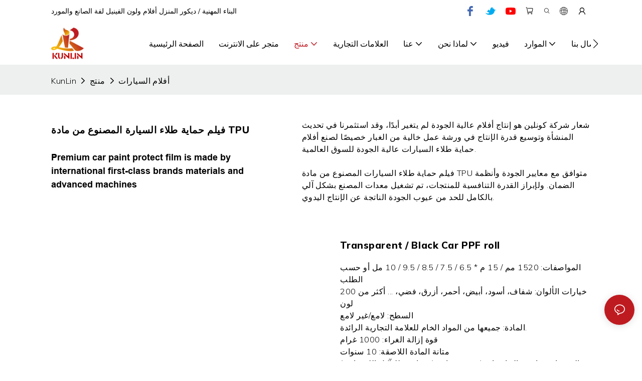

--- FILE ---
content_type: text/html
request_url: https://www.klyqfilm.com/ar/tpu-paint-protect-film.html
body_size: 94936
content:
<!DOCTYPE html>
<html data-app-version="1.5.10" lang="ar">
<head>
  <meta charset="UTF-8">
  <meta name="viewport" content="width=device-width, initial-scale=1.0, user-scalable=no, maximum-scale=1.0, viewport-fit=cover">
  <meta name="apple-mobile-web-app-capable" content="yes">
  <title>
    فيلم حماية طلاء TPU - KunLin
  </title>
  <link rel="preload" href="/v1.5.10/font/icon/icon.woff2" as="font" type="font/woff2" crossorigin>
  <meta name="keywords" content="لفة ملصق الفينيل ، رولز ملصق فينيل بالجملة" />
  <meta name="description" content="ابحث واعثر على لفة ملصقات الفينيل التي تحتاجها في KunLin. Get اقتباس الآن!" />
  <meta property="og:title" content="فيلم حماية طلاء TPU - KunLin" />
  <meta property="og:image" content="https://img.yfisher.com/m0/1666142433990-1.png"/>
  <meta property="og:description" content="ابحث واعثر على لفة ملصقات الفينيل التي تحتاجها في KunLin. Get اقتباس الآن!" />
  <meta property="og:url" content="https://www.klyqfilm.com/ar/tpu-paint-protect-film.html" />
  
  <script type="application/ld+json">[
  {
    "@context": "https://schema.org",
    "@type": "Organization",
    "url": "https://www.klyqfilm.com/ar/tpu-paint-protect-film.html",
    "logo": "https://img.yfisher.com/m0/1666142433990-1.png"
  },
  {
    "@context": "https://schema.org",
    "@type": "BreadcrumbList",
    "itemListElement": [
      {
        "@type": "ListItem",
        "position": 1,
        "name": "KunLin",
        "item": "https://www.klyqfilm.com/ar"
      },
      {
        "@type": "ListItem",
        "position": 2,
        "name": "منتج",
        "item": "https://www.klyqfilm.com/ar/products.html"
      },
      {
        "@type": "ListItem",
        "position": 3,
        "name": "أفلام السيارات",
        "item": "https://www.klyqfilm.com/ar/tpu-paint-protect-film.html"
      }
    ]
  }
]</script>
  <link rel="icon" href="https://img.yfisher.com/m0/1666142434688-2/png100-t3-scale100.webp">
  <link rel="canonical" href="https://www.klyqfilm.com/ar/tpu-paint-protect-film.html" />
  <link rel="alternate" hreflang="en" href="https://www.klyqfilm.com/tpu-paint-protect-film.html" />
  <link rel="alternate" hreflang="zh" href="https://www.klyqfilm.com/zh/tpu-paint-protect-film.html" />
  <link rel="alternate" hreflang="tr" href="https://www.klyqfilm.com/tr/tpu-paint-protect-film.html" />
  <link rel="alternate" hreflang="id" href="https://www.klyqfilm.com/id/tpu-paint-protect-film.html" />
  <link rel="alternate" hreflang="sv" href="https://www.klyqfilm.com/sv/tpu-paint-protect-film.html" />
  <link rel="alternate" hreflang="pl" href="https://www.klyqfilm.com/pl/tpu-paint-protect-film.html" />
  <link rel="alternate" hreflang="hu" href="https://www.klyqfilm.com/hu/tpu-paint-protect-film.html" />
  <link rel="alternate" hreflang="fi" href="https://www.klyqfilm.com/fi/tpu-paint-protect-film.html" />
  <link rel="alternate" hreflang="el" href="https://www.klyqfilm.com/el/tpu-paint-protect-film.html" />
  <link rel="alternate" hreflang="da" href="https://www.klyqfilm.com/da/tpu-paint-protect-film.html" />
  <link rel="alternate" hreflang="cs" href="https://www.klyqfilm.com/cs/tpu-paint-protect-film.html" />
  <link rel="alternate" hreflang="fa" href="https://www.klyqfilm.com/fa/tpu-paint-protect-film.html" />
  <link rel="alternate" hreflang="ru" href="https://www.klyqfilm.com/ru/tpu-paint-protect-film.html" />
  <link rel="alternate" hreflang="pt" href="https://www.klyqfilm.com/pt/tpu-paint-protect-film.html" />
  <link rel="alternate" hreflang="ko" href="https://www.klyqfilm.com/ko/tpu-paint-protect-film.html" />
  <link rel="alternate" hreflang="ja" href="https://www.klyqfilm.com/ja/tpu-paint-protect-film.html" />
  <link rel="alternate" hreflang="it" href="https://www.klyqfilm.com/it/tpu-paint-protect-film.html" />
  <link rel="alternate" hreflang="fr" href="https://www.klyqfilm.com/fr/tpu-paint-protect-film.html" />
  <link rel="alternate" hreflang="es" href="https://www.klyqfilm.com/es/tpu-paint-protect-film.html" />
  <link rel="alternate" hreflang="de" href="https://www.klyqfilm.com/de/tpu-paint-protect-film.html" />
  <link rel="alternate" hreflang="ar" href="https://www.klyqfilm.com/ar/tpu-paint-protect-film.html" />
  <link rel="preconnect" href="https://www.klyqfilm.com/ar/tpu-paint-protect-film.html" />
  <link rel="dns-prefetch" href="https://www.klyqfilm.com/ar/tpu-paint-protect-film.html" />
  <link rel="dns-prefetch" href="https://www.googletagmanager.com" />
  <link rel="dns-prefetch" href="https://img.yfisher.com/" />
  <link rel="dns-prefetch" href="https://www.google-analytics.com/" />
  <link rel="dns-prefetch" href="https://api-qqt.weyescloud.com/" />
</head>
<body >
  <div id="loading" style="left: 50%;top: 0;z-index: -999; position: fixed;transform: translateY(-50%);">loading</div>
  <!-- base start -->
    <style id="entire"> :root{--app-version:"1.5.10"}@font-face{font-family:'iconfont';src:url('/v1.5.10/font/icon/icon.woff2') format('woff2'),url('/v1.5.10/font/icon/icon.woff') format('woff'),url('/v1.5.10/font/icon/icon.ttf') format('truetype');font-display:swap}img[data-hidden]{opacity:0 !important}/*! Bootstrap v4.5.0 */*,::after,::before{box-sizing:border-box}html{font-family:sans-serif;line-height:1.15;-webkit-text-size-adjust:100%;-webkit-tap-highlight-color:transparent}article,aside,figcaption,figure,footer,header,hgroup,main,nav,section{display:block}body{margin:0;background-color:#fff;color:#212529;text-align:left;font-weight:400;font-size:1rem;font-family:-apple-system,BlinkMacSystemFont,"Segoe UI",Roboto,"Helvetica Neue",Arial,"Noto Sans",sans-serif,"Apple Color Emoji","Segoe UI Emoji","Segoe UI Symbol","Noto Color Emoji";line-height:1.5}[tabindex="-1"]:focus:not(:focus-visible){outline:0 !important}hr{overflow:visible;box-sizing:content-box;height:0}h1,h2,h3,h4,h5,h6{margin-top:0;margin-bottom:.5rem}p{margin-top:0;margin-bottom:1rem}abbr[data-original-title],abbr[title]{border-bottom:0;text-decoration:underline;text-decoration:underline dotted;cursor:help;-webkit-text-decoration:underline dotted;-webkit-text-decoration-skip-ink:none;text-decoration-skip-ink:none}address{margin-bottom:1rem;font-style:normal;line-height:inherit}dl,ol,ul{margin-top:0;margin-bottom:1rem}ol ol,ol ul,ul ol,ul ul{margin-bottom:0}dt{font-weight:700}dd{margin-bottom:.5rem;margin-left:0}blockquote{margin:0 0 1rem}b,strong{font-weight:bolder}small{font-size:80%}sub,sup{position:relative;vertical-align:baseline;font-size:75%;line-height:0}sub{bottom:-.25em}sup{top:-.5em}a{background-color:transparent;color:#007bff;text-decoration:none}a:hover{color:#0056b3;text-decoration:underline}a:not([href]){color:inherit;text-decoration:none}a:not([href]):hover{color:inherit;text-decoration:none}code,kbd,pre,samp{font-size:1em;font-family:SFMono-Regular,Menlo,Monaco,Consolas,"Liberation Mono","Courier New",monospace}pre{overflow:auto;margin-top:0;margin-bottom:1rem;-ms-overflow-style:scrollbar}figure{margin:0 0 1rem}img{border-style:none;vertical-align:middle}svg{overflow:hidden;vertical-align:middle}table{border-collapse:collapse}caption{padding-top:.75rem;padding-bottom:.75rem;color:#6c757d;caption-side:bottom;text-align:left}th{text-align:inherit}label{display:inline-block;margin-bottom:.5rem}button{border-radius:0}button:focus{outline:1px dotted;outline:5px auto -webkit-focus-ring-color}button,input,optgroup,select,textarea{margin:0;font-size:inherit;font-family:inherit;line-height:inherit}button,input{overflow:visible}button,select{text-transform:none}[role=button]{cursor:pointer}select{word-wrap:normal}[type=button],[type=reset],[type=submit],button{-webkit-appearance:button}[type=button]:not(:disabled),[type=reset]:not(:disabled),[type=submit]:not(:disabled),button:not(:disabled){cursor:pointer}[type=button]::-moz-focus-inner,[type=reset]::-moz-focus-inner,[type=submit]::-moz-focus-inner,button::-moz-focus-inner{padding:0;border-style:none}input[type=checkbox],input[type=radio]{box-sizing:border-box;padding:0}textarea{overflow:auto;resize:vertical}fieldset{margin:0;padding:0;min-width:0;border:0}legend{display:block;margin-bottom:.5rem;padding:0;width:100%;max-width:100%;color:inherit;white-space:normal;font-size:1.5rem;line-height:inherit}progress{vertical-align:baseline}[type=number]::-webkit-inner-spin-button,[type=number]::-webkit-outer-spin-button{height:auto}[type=search]{outline-offset:-2px;-webkit-appearance:none}[type=search]::-webkit-search-decoration{-webkit-appearance:none}::-webkit-file-upload-button{font:inherit;-webkit-appearance:button}output{display:inline-block}summary{display:list-item;cursor:pointer}template{display:none}[hidden]{display:none !important}hr{margin-top:1rem;margin-bottom:1rem;border:0;border-top:1px solid rgba(0,0,0,.1)}.small,small{font-weight:400;font-size:80%}.img-fluid{height:auto;max-width:100%}.container{margin-right:auto;margin-left:auto;padding-right:15px;padding-left:15px;width:100%}@media(min-width:576px){.container{max-width:540px}}@media(min-width:768px){.container{max-width:720px}}@media(min-width:992px){.container{max-width:960px}}@media(min-width:1200px){.container{max-width:1140px}}.container-fluid,.container-lg,.container-md,.container-sm,.container-xl{margin-right:auto;margin-left:auto;padding-right:15px;padding-left:15px;width:100%}@media(min-width:576px){.container,.container-sm{max-width:540px}}@media(min-width:768px){.container,.container-md,.container-sm{max-width:720px}}@media(min-width:992px){.container,.container-lg,.container-md,.container-sm{max-width:960px}}@media(min-width:1200px){.container,.container-lg,.container-md,.container-sm,.container-xl{max-width:1140px}}.row{display:-ms-flexbox;display:flex;margin-right:-15px;margin-left:-15px;-ms-flex-wrap:wrap;flex-wrap:wrap}.no-gutters{margin-right:0;margin-left:0}.no-gutters>.col,.no-gutters>[class*=col-]{padding-right:0;padding-left:0}.col,.col-1,.col-10,.col-11,.col-12,.col-2,.col-2_4,.col-3,.col-4,.col-5,.col-6,.col-7,.col-8,.col-9,.col-auto,.col-lg,.col-lg-1,.col-lg-10,.col-lg-11,.col-lg-12,.col-lg-2,.col-lg-2_4,.col-lg-3,.col-lg-4,.col-lg-5,.col-lg-6,.col-lg-7,.col-lg-8,.col-lg-9,.col-lg-auto,.col-md,.col-md-1,.col-md-10,.col-md-11,.col-md-12,.col-md-2,.col-md-2_4,.col-md-3,.col-md-4,.col-md-5,.col-md-6,.col-md-7,.col-md-8,.col-md-9,.col-md-auto,.col-sm,.col-sm-1,.col-sm-10,.col-sm-11,.col-sm-12,.col-sm-2,.col-sm-2_4,.col-sm-3,.col-sm-4,.col-sm-5,.col-sm-6,.col-sm-7,.col-sm-8,.col-sm-9,.col-sm-auto,.col-xl,.col-xl-1,.col-xl-10,.col-xl-11,.col-xl-12,.col-xl-2,.col-xl-2_4,.col-xl-3,.col-xl-4,.col-xl-5,.col-xl-6,.col-xl-7,.col-xl-8,.col-xl-9,.col-xl-auto{position:relative;padding-right:15px;padding-left:15px;width:100%}.col{max-width:100%;min-width:0;-ms-flex-preferred-size:0;flex-basis:0;-ms-flex-positive:1;flex-grow:1}.col-auto{width:auto;max-width:100%;-ms-flex:0 0 auto;flex:0 0 auto}.col-1{max-width:8.333333%;-ms-flex:0 0 8.333333%;flex:0 0 8.333333%}.col-2{max-width:16.666667%;-ms-flex:0 0 16.666667%;flex:0 0 16.666667%}.col-2_4{max-width:20%;-ms-flex:0 0 20%;flex:0 0 20%}.col-3{max-width:25%;-ms-flex:0 0 25%;flex:0 0 25%}.col-4{max-width:33.333333%;-ms-flex:0 0 33.333333%;flex:0 0 33.333333%}.col-5{max-width:41.666667%;-ms-flex:0 0 41.666667%;flex:0 0 41.666667%}.col-6{max-width:50%;-ms-flex:0 0 50%;flex:0 0 50%}.col-7{max-width:58.333333%;-ms-flex:0 0 58.333333%;flex:0 0 58.333333%}.col-8{max-width:66.666667%;-ms-flex:0 0 66.666667%;flex:0 0 66.666667%}.col-9{max-width:75%;-ms-flex:0 0 75%;flex:0 0 75%}.col-10{max-width:83.333333%;-ms-flex:0 0 83.333333%;flex:0 0 83.333333%}.col-11{max-width:91.666667%;-ms-flex:0 0 91.666667%;flex:0 0 91.666667%}.col-12{max-width:100%;-ms-flex:0 0 100%;flex:0 0 100%}@media(min-width:576px){.col-sm{max-width:100%;min-width:0;-ms-flex-preferred-size:0;flex-basis:0;-ms-flex-positive:1;flex-grow:1}.col-sm-auto{width:auto;max-width:100%;-ms-flex:0 0 auto;flex:0 0 auto}.col-sm-1{max-width:8.333333%;-ms-flex:0 0 8.333333%;flex:0 0 8.333333%}.col-sm-2{max-width:16.666667%;-ms-flex:0 0 16.666667%;flex:0 0 16.666667%}.col-sm-2_4{max-width:20%;-ms-flex:0 0 20%;flex:0 0 20%}.col-sm-3{max-width:25%;-ms-flex:0 0 25%;flex:0 0 25%}.col-sm-4{max-width:33.333333%;-ms-flex:0 0 33.333333%;flex:0 0 33.333333%}.col-sm-5{max-width:41.666667%;-ms-flex:0 0 41.666667%;flex:0 0 41.666667%}.col-sm-6{max-width:50%;-ms-flex:0 0 50%;flex:0 0 50%}.col-sm-7{max-width:58.333333%;-ms-flex:0 0 58.333333%;flex:0 0 58.333333%}.col-sm-8{max-width:66.666667%;-ms-flex:0 0 66.666667%;flex:0 0 66.666667%}.col-sm-9{max-width:75%;-ms-flex:0 0 75%;flex:0 0 75%}.col-sm-10{max-width:83.333333%;-ms-flex:0 0 83.333333%;flex:0 0 83.333333%}.col-sm-11{max-width:91.666667%;-ms-flex:0 0 91.666667%;flex:0 0 91.666667%}.col-sm-12{max-width:100%;-ms-flex:0 0 100%;flex:0 0 100%}}@media(min-width:768px){.col-md{max-width:100%;min-width:0;-ms-flex-preferred-size:0;flex-basis:0;-ms-flex-positive:1;flex-grow:1}.col-md-auto{width:auto;max-width:100%;-ms-flex:0 0 auto;flex:0 0 auto}.col-md-1{max-width:8.333333%;-ms-flex:0 0 8.333333%;flex:0 0 8.333333%}.col-md-2{max-width:16.666667%;-ms-flex:0 0 16.666667%;flex:0 0 16.666667%}.col-md-2_4{max-width:20%;-ms-flex:0 0 20%;flex:0 0 20%}.col-md-3{max-width:25%;-ms-flex:0 0 25%;flex:0 0 25%}.col-md-4{max-width:33.333333%;-ms-flex:0 0 33.333333%;flex:0 0 33.333333%}.col-md-5{max-width:41.666667%;-ms-flex:0 0 41.666667%;flex:0 0 41.666667%}.col-md-6{max-width:50%;-ms-flex:0 0 50%;flex:0 0 50%}.col-md-7{max-width:58.333333%;-ms-flex:0 0 58.333333%;flex:0 0 58.333333%}.col-md-8{max-width:66.666667%;-ms-flex:0 0 66.666667%;flex:0 0 66.666667%}.col-md-9{max-width:75%;-ms-flex:0 0 75%;flex:0 0 75%}.col-md-10{max-width:83.333333%;-ms-flex:0 0 83.333333%;flex:0 0 83.333333%}.col-md-11{max-width:91.666667%;-ms-flex:0 0 91.666667%;flex:0 0 91.666667%}.col-md-12{max-width:100%;-ms-flex:0 0 100%;flex:0 0 100%}}@media(min-width:992px){.col-lg{max-width:100%;min-width:0;-ms-flex-preferred-size:0;flex-basis:0;-ms-flex-positive:1;flex-grow:1}.col-lg-auto{width:auto;max-width:100%;-ms-flex:0 0 auto;flex:0 0 auto}.col-lg-1{max-width:8.333333%;-ms-flex:0 0 8.333333%;flex:0 0 8.333333%}.col-lg-2{max-width:16.666667%;-ms-flex:0 0 16.666667%;flex:0 0 16.666667%}.col-lg-2_4{max-width:20%;-ms-flex:0 0 20%;flex:0 0 20%}.col-lg-3{max-width:25%;-ms-flex:0 0 25%;flex:0 0 25%}.col-lg-4{max-width:33.333333%;-ms-flex:0 0 33.333333%;flex:0 0 33.333333%}.col-lg-5{max-width:41.666667%;-ms-flex:0 0 41.666667%;flex:0 0 41.666667%}.col-lg-6{max-width:50%;-ms-flex:0 0 50%;flex:0 0 50%}.col-lg-7{max-width:58.333333%;-ms-flex:0 0 58.333333%;flex:0 0 58.333333%}.col-lg-8{max-width:66.666667%;-ms-flex:0 0 66.666667%;flex:0 0 66.666667%}.col-lg-9{max-width:75%;-ms-flex:0 0 75%;flex:0 0 75%}.col-lg-10{max-width:83.333333%;-ms-flex:0 0 83.333333%;flex:0 0 83.333333%}.col-lg-11{max-width:91.666667%;-ms-flex:0 0 91.666667%;flex:0 0 91.666667%}.col-lg-12{max-width:100%;-ms-flex:0 0 100%;flex:0 0 100%}}@media(min-width:1200px){.col-xl{max-width:100%;min-width:0;-ms-flex-preferred-size:0;flex-basis:0;-ms-flex-positive:1;flex-grow:1}.col-xl-auto{width:auto;max-width:100%;-ms-flex:0 0 auto;flex:0 0 auto}.col-xl-1{max-width:8.333333%;-ms-flex:0 0 8.333333%;flex:0 0 8.333333%}.col-xl-2{max-width:16.666667%;-ms-flex:0 0 16.666667%;flex:0 0 16.666667%}.col-xl-2_4{max-width:20%;-ms-flex:0 0 20%;flex:0 0 20%}.col-xl-3{max-width:25%;-ms-flex:0 0 25%;flex:0 0 25%}.col-xl-4{max-width:33.333333%;-ms-flex:0 0 33.333333%;flex:0 0 33.333333%}.col-xl-5{max-width:41.666667%;-ms-flex:0 0 41.666667%;flex:0 0 41.666667%}.col-xl-6{max-width:50%;-ms-flex:0 0 50%;flex:0 0 50%}.col-xl-7{max-width:58.333333%;-ms-flex:0 0 58.333333%;flex:0 0 58.333333%}.col-xl-8{max-width:66.666667%;-ms-flex:0 0 66.666667%;flex:0 0 66.666667%}.col-xl-9{max-width:75%;-ms-flex:0 0 75%;flex:0 0 75%}.col-xl-10{max-width:83.333333%;-ms-flex:0 0 83.333333%;flex:0 0 83.333333%}.col-xl-11{max-width:91.666667%;-ms-flex:0 0 91.666667%;flex:0 0 91.666667%}.col-xl-12{max-width:100%;-ms-flex:0 0 100%;flex:0 0 100%}}.table{margin-bottom:1rem;width:100%;color:#212529}.table td,.table th{padding:.75rem;border-top:1px solid #dee2e6;vertical-align:top}.table thead th{border-bottom:2px solid #dee2e6;vertical-align:bottom}.table tbody+tbody{border-top:2px solid #dee2e6}.table-sm td,.table-sm th{padding:.3rem}.table-bordered{border:1px solid #dee2e6}.table-bordered td,.table-bordered th{border:1px solid #dee2e6}.table-bordered thead td,.table-bordered thead th{border-bottom-width:2px}.table-hover tbody tr:hover{background-color:rgba(0,0,0,.075);color:#212529}@media(max-width:575.98px){.table-responsive-sm{display:block;overflow-x:auto;width:100%;-webkit-overflow-scrolling:touch}.table-responsive-sm>.table-bordered{border:0}}@media(max-width:767.98px){.table-responsive-md{display:block;overflow-x:auto;width:100%;-webkit-overflow-scrolling:touch}.table-responsive-md>.table-bordered{border:0}}@media(max-width:991.98px){.table-responsive-lg{display:block;overflow-x:auto;width:100%;-webkit-overflow-scrolling:touch}.table-responsive-lg>.table-bordered{border:0}}@media(max-width:1199.98px){.table-responsive-xl{display:block;overflow-x:auto;width:100%;-webkit-overflow-scrolling:touch}.table-responsive-xl>.table-bordered{border:0}}.table-responsive{display:block;overflow-x:auto;width:100%;-webkit-overflow-scrolling:touch}.table-responsive>.table-bordered{border:0}.form-control{display:block;padding:.375rem .75rem;width:100%;height:calc(1.5em + .75rem + 2px);border:1px solid #ced4da;border-radius:.25rem;background-color:#fff;background-clip:padding-box;color:#495057;font-weight:400;font-size:1rem;line-height:1.5;transition:border-color .15s ease-in-out,box-shadow .15s ease-in-out}@media(prefers-reduced-motion:reduce){.form-control{transition:none}}.form-control::-ms-expand{border:0;background-color:transparent}.form-control:-moz-focusring{color:transparent;text-shadow:0 0 0 #495057}.form-control:focus{outline:0;border-color:#80bdff;background-color:#fff;box-shadow:0 0 0 .2rem rgba(0,123,255,.25);color:#495057}.form-control::-webkit-input-placeholder{color:#6c757d;opacity:1}.form-control::-moz-placeholder{color:#6c757d;opacity:1}.form-control:-ms-input-placeholder{color:#6c757d;opacity:1}.form-control::-ms-input-placeholder{color:#6c757d;opacity:1}.form-control::placeholder{color:#6c757d;opacity:1}.form-control:disabled,.form-control[readonly]{background-color:#e9ecef;opacity:1}input[type=date].form-control,input[type=datetime-local].form-control,input[type=month].form-control,input[type=time].form-control{-webkit-appearance:none;-moz-appearance:none;appearance:none}select.form-control:focus::-ms-value{background-color:#fff;color:#495057}.form-control-file,.form-control-range{display:block;width:100%}.col-form-label{margin-bottom:0;padding-top:calc(.375rem + 1px);padding-bottom:calc(.375rem + 1px);font-size:inherit;line-height:1.5}.col-form-label-lg{padding-top:calc(.5rem + 1px);padding-bottom:calc(.5rem + 1px);font-size:1.25rem;line-height:1.5}.col-form-label-sm{padding-top:calc(.25rem + 1px);padding-bottom:calc(.25rem + 1px);font-size:.875rem;line-height:1.5}.form-control-plaintext{display:block;margin-bottom:0;padding:.375rem 0;width:100%;border:solid transparent;border-width:1px 0;background-color:transparent;color:#212529;font-size:1rem;line-height:1.5}.form-control-plaintext.form-control-lg,.form-control-plaintext.form-control-sm{padding-right:0;padding-left:0}.form-control-sm{padding:.25rem .5rem;height:calc(1.5em + .5rem + 2px);border-radius:.2rem;font-size:.875rem;line-height:1.5}.form-control-lg{padding:.5rem 1rem;height:calc(1.5em + 1rem + 2px);border-radius:.3rem;font-size:1.25rem;line-height:1.5}select.form-control[multiple],select.form-control[size]{height:auto}textarea.form-control{height:auto}.form-group{margin-bottom:1rem}.form-text{display:block;margin-top:.25rem}.form-row{display:-ms-flexbox;display:flex;margin-right:-5px;margin-left:-5px;-ms-flex-wrap:wrap;flex-wrap:wrap}.form-row>.col,.form-row>[class*=col-]{padding-right:5px;padding-left:5px}.form-check{position:relative;display:block;padding-left:1.25rem}.form-check-input{position:absolute;margin-top:.3rem;margin-left:-1.25rem}.form-check-input:disabled~.form-check-label,.form-check-input[disabled]~.form-check-label{color:#6c757d}.form-check-label{margin-bottom:0}.form-check-inline{display:-ms-inline-flexbox;display:inline-flex;margin-right:.75rem;padding-left:0;-ms-flex-align:center;align-items:center}.form-check-inline .form-check-input{position:static;margin-top:0;margin-right:.3125rem;margin-left:0}.valid-feedback{display:none;margin-top:.25rem;width:100%;color:#28a745;font-size:80%}.valid-tooltip{position:absolute;top:100%;z-index:5;display:none;margin-top:.1rem;padding:.25rem .5rem;max-width:100%;border-radius:.25rem;background-color:rgba(40,167,69,.9);color:#fff;font-size:.875rem;line-height:1.5}.is-valid~.valid-feedback,.is-valid~.valid-tooltip,.was-validated :valid~.valid-feedback,.was-validated :valid~.valid-tooltip{display:block}.form-control.is-valid,.was-validated .form-control:valid{padding-right:calc(1.5em + .75rem);border-color:#28a745;background-image:url("data:image/svg+xml,%3csvg xmlns='http://www.w3.org/2000/svg' width='8' height='8' viewBox='0 0 8 8'%3e%3cpath fill='%2328a745' d='M2.3 6.73L.6 4.53c-.4-1.04.46-1.4 1.1-.8l1.1 1.4 3.4-3.8c.6-.63 1.6-.27 1.2.7l-4 4.6c-.43.5-.8.4-1.1.1z'/%3e%3c/svg%3e");background-position:right calc(.375em + .1875rem) center;background-size:calc(.75em + .375rem) calc(.75em + .375rem);background-repeat:no-repeat}.form-control.is-valid:focus,.was-validated .form-control:valid:focus{border-color:#28a745;box-shadow:0 0 0 .2rem rgba(40,167,69,.25)}.was-validated textarea.form-control:valid,textarea.form-control.is-valid{padding-right:calc(1.5em + .75rem);background-position:top calc(.375em + .1875rem) right calc(.375em + .1875rem)}.custom-select.is-valid,.was-validated .custom-select:valid{padding-right:calc(.75em + 2.3125rem);border-color:#28a745;background:url("data:image/svg+xml,%3csvg xmlns='http://www.w3.org/2000/svg' width='4' height='5' viewBox='0 0 4 5'%3e%3cpath fill='%23343a40' d='M2 0L0 2h4zm0 5L0 3h4z'/%3e%3c/svg%3e") no-repeat right .75rem center/8px 10px,url("data:image/svg+xml,%3csvg xmlns='http://www.w3.org/2000/svg' width='8' height='8' viewBox='0 0 8 8'%3e%3cpath fill='%2328a745' d='M2.3 6.73L.6 4.53c-.4-1.04.46-1.4 1.1-.8l1.1 1.4 3.4-3.8c.6-.63 1.6-.27 1.2.7l-4 4.6c-.43.5-.8.4-1.1.1z'/%3e%3c/svg%3e") #fff no-repeat center right 1.75rem/calc(.75em + .375rem) calc(.75em + .375rem)}.custom-select.is-valid:focus,.was-validated .custom-select:valid:focus{border-color:#28a745;box-shadow:0 0 0 .2rem rgba(40,167,69,.25)}.form-check-input.is-valid~.form-check-label,.was-validated .form-check-input:valid~.form-check-label{color:#28a745}.form-check-input.is-valid~.valid-feedback,.form-check-input.is-valid~.valid-tooltip,.was-validated .form-check-input:valid~.valid-feedback,.was-validated .form-check-input:valid~.valid-tooltip{display:block}.custom-control-input.is-valid~.custom-control-label,.was-validated .custom-control-input:valid~.custom-control-label{color:#28a745}.custom-control-input.is-valid~.custom-control-label::before,.was-validated .custom-control-input:valid~.custom-control-label::before{border-color:#28a745}.custom-control-input.is-valid:checked~.custom-control-label::before,.was-validated .custom-control-input:valid:checked~.custom-control-label::before{border-color:#34ce57;background-color:#34ce57}.custom-control-input.is-valid:focus~.custom-control-label::before,.was-validated .custom-control-input:valid:focus~.custom-control-label::before{box-shadow:0 0 0 .2rem rgba(40,167,69,.25)}.custom-control-input.is-valid:focus:not(:checked)~.custom-control-label::before,.was-validated .custom-control-input:valid:focus:not(:checked)~.custom-control-label::before{border-color:#28a745}.custom-file-input.is-valid~.custom-file-label,.was-validated .custom-file-input:valid~.custom-file-label{border-color:#28a745}.custom-file-input.is-valid:focus~.custom-file-label,.was-validated .custom-file-input:valid:focus~.custom-file-label{border-color:#28a745;box-shadow:0 0 0 .2rem rgba(40,167,69,.25)}.invalid-feedback{display:none;margin-top:.25rem;width:100%;color:#dc3545;font-size:80%}.invalid-tooltip{position:absolute;top:100%;z-index:5;display:none;margin-top:.1rem;padding:.25rem .5rem;max-width:100%;border-radius:.25rem;background-color:rgba(220,53,69,.9);color:#fff;font-size:.875rem;line-height:1.5}.is-invalid~.invalid-feedback,.is-invalid~.invalid-tooltip,.was-validated :invalid~.invalid-feedback,.was-validated :invalid~.invalid-tooltip{display:block}.form-control.is-invalid,.was-validated .form-control:invalid{padding-right:calc(1.5em + .75rem);border-color:#dc3545;background-image:url("data:image/svg+xml,%3csvg xmlns='http://www.w3.org/2000/svg' width='12' height='12' fill='none' stroke='%23dc3545' viewBox='0 0 12 12'%3e%3ccircle cx='6' cy='6' r='4.5'/%3e%3cpath stroke-linejoin='round' d='M5.8 3.6h.4L6 6.5z'/%3e%3ccircle cx='6' cy='8.2' r='.6' fill='%23dc3545' stroke='none'/%3e%3c/svg%3e");background-position:right calc(.375em + .1875rem) center;background-size:calc(.75em + .375rem) calc(.75em + .375rem);background-repeat:no-repeat}.form-control.is-invalid:focus,.was-validated .form-control:invalid:focus{border-color:#dc3545;box-shadow:0 0 0 .2rem rgba(220,53,69,.25)}.was-validated textarea.form-control:invalid,textarea.form-control.is-invalid{padding-right:calc(1.5em + .75rem);background-position:top calc(.375em + .1875rem) right calc(.375em + .1875rem)}.custom-select.is-invalid,.was-validated .custom-select:invalid{padding-right:calc(.75em + 2.3125rem);border-color:#dc3545;background:url("data:image/svg+xml,%3csvg xmlns='http://www.w3.org/2000/svg' width='4' height='5' viewBox='0 0 4 5'%3e%3cpath fill='%23343a40' d='M2 0L0 2h4zm0 5L0 3h4z'/%3e%3c/svg%3e") no-repeat right .75rem center/8px 10px,url("data:image/svg+xml,%3csvg xmlns='http://www.w3.org/2000/svg' width='12' height='12' fill='none' stroke='%23dc3545' viewBox='0 0 12 12'%3e%3ccircle cx='6' cy='6' r='4.5'/%3e%3cpath stroke-linejoin='round' d='M5.8 3.6h.4L6 6.5z'/%3e%3ccircle cx='6' cy='8.2' r='.6' fill='%23dc3545' stroke='none'/%3e%3c/svg%3e") #fff no-repeat center right 1.75rem/calc(.75em + .375rem) calc(.75em + .375rem)}.custom-select.is-invalid:focus,.was-validated .custom-select:invalid:focus{border-color:#dc3545;box-shadow:0 0 0 .2rem rgba(220,53,69,.25)}.form-check-input.is-invalid~.form-check-label,.was-validated .form-check-input:invalid~.form-check-label{color:#dc3545}.form-check-input.is-invalid~.invalid-feedback,.form-check-input.is-invalid~.invalid-tooltip,.was-validated .form-check-input:invalid~.invalid-feedback,.was-validated .form-check-input:invalid~.invalid-tooltip{display:block}.custom-control-input.is-invalid~.custom-control-label,.was-validated .custom-control-input:invalid~.custom-control-label{color:#dc3545}.custom-control-input.is-invalid~.custom-control-label::before,.was-validated .custom-control-input:invalid~.custom-control-label::before{border-color:#dc3545}.custom-control-input.is-invalid:checked~.custom-control-label::before,.was-validated .custom-control-input:invalid:checked~.custom-control-label::before{border-color:#e4606d;background-color:#e4606d}.custom-control-input.is-invalid:focus~.custom-control-label::before,.was-validated .custom-control-input:invalid:focus~.custom-control-label::before{box-shadow:0 0 0 .2rem rgba(220,53,69,.25)}.custom-control-input.is-invalid:focus:not(:checked)~.custom-control-label::before,.was-validated .custom-control-input:invalid:focus:not(:checked)~.custom-control-label::before{border-color:#dc3545}.custom-file-input.is-invalid~.custom-file-label,.was-validated .custom-file-input:invalid~.custom-file-label{border-color:#dc3545}.custom-file-input.is-invalid:focus~.custom-file-label,.was-validated .custom-file-input:invalid:focus~.custom-file-label{border-color:#dc3545;box-shadow:0 0 0 .2rem rgba(220,53,69,.25)}.btn{display:inline-block;padding:.375rem .75rem;border:1px solid transparent;border-radius:.25rem;background-color:transparent;color:#212529;vertical-align:middle;text-align:center;font-weight:400;font-size:1rem;line-height:1.5;transition:color .15s ease-in-out,background-color .15s ease-in-out,border-color .15s ease-in-out,box-shadow .15s ease-in-out;-webkit-user-select:none;-moz-user-select:none;-ms-user-select:none;user-select:none}@media(prefers-reduced-motion:reduce){.btn{transition:none}}.btn:hover{color:#212529;text-decoration:none}.btn.focus,.btn:focus{outline:0;box-shadow:0 0 0 .2rem rgba(0,123,255,.25)}.btn.disabled,.btn:disabled{opacity:.65}.btn:not(:disabled):not(.disabled){cursor:pointer}a.btn.disabled,fieldset:disabled a.btn{pointer-events:none}input[type=button].btn-block,input[type=reset].btn-block,input[type=submit].btn-block{width:100%}.fade{transition:opacity .15s linear}@media(prefers-reduced-motion:reduce){.fade{transition:none}}.fade:not(.show){opacity:0}.collapse:not(.show){display:none}.collapsing{position:relative;overflow:hidden;height:0;transition:height .35s ease}@media(prefers-reduced-motion:reduce){.collapsing{transition:none}}.dropdown,.dropleft,.dropright,.dropup{position:relative}.dropdown-toggle{white-space:nowrap}.dropdown-toggle::after{display:inline-block;margin-left:.255em;border-top:.3em solid;border-right:.3em solid transparent;border-bottom:0;border-left:.3em solid transparent;content:"";vertical-align:.255em}.dropdown-toggle:empty::after{margin-left:0}.dropdown-menu{position:absolute;top:100%;left:0;z-index:1000;float:left;display:none;margin:.125rem 0 0;padding:.5rem 0;min-width:10rem;border:1px solid rgba(0,0,0,.15);border-radius:.25rem;background-color:#fff;background-clip:padding-box;color:#212529;list-style:none;text-align:left;font-size:1rem}.dropdown-menu-left{right:auto;left:0}.dropdown-menu-right{right:0;left:auto}@media(min-width:576px){.dropdown-menu-sm-left{right:auto;left:0}.dropdown-menu-sm-right{right:0;left:auto}}@media(min-width:768px){.dropdown-menu-md-left{right:auto;left:0}.dropdown-menu-md-right{right:0;left:auto}}@media(min-width:992px){.dropdown-menu-lg-left{right:auto;left:0}.dropdown-menu-lg-right{right:0;left:auto}}@media(min-width:1200px){.dropdown-menu-xl-left{right:auto;left:0}.dropdown-menu-xl-right{right:0;left:auto}}.dropup .dropdown-menu{top:auto;bottom:100%;margin-top:0;margin-bottom:.125rem}.dropup .dropdown-toggle::after{display:inline-block;margin-left:.255em;border-top:0;border-right:.3em solid transparent;border-bottom:.3em solid;border-left:.3em solid transparent;content:"";vertical-align:.255em}.dropup .dropdown-toggle:empty::after{margin-left:0}.dropright .dropdown-menu{top:0;right:auto;left:100%;margin-top:0;margin-left:.125rem}.dropright .dropdown-toggle::after{display:inline-block;margin-left:.255em;border-top:.3em solid transparent;border-right:0;border-bottom:.3em solid transparent;border-left:.3em solid;content:"";vertical-align:.255em}.dropright .dropdown-toggle:empty::after{margin-left:0}.dropright .dropdown-toggle::after{vertical-align:0}.dropleft .dropdown-menu{top:0;right:100%;left:auto;margin-top:0;margin-right:.125rem}.dropleft .dropdown-toggle::after{display:inline-block;margin-left:.255em;content:"";vertical-align:.255em}.dropleft .dropdown-toggle::after{display:none}.dropleft .dropdown-toggle::before{display:inline-block;margin-right:.255em;border-top:.3em solid transparent;border-right:.3em solid;border-bottom:.3em solid transparent;content:"";vertical-align:.255em}.dropleft .dropdown-toggle:empty::after{margin-left:0}.dropleft .dropdown-toggle::before{vertical-align:0}.dropdown-menu[x-placement^=bottom],.dropdown-menu[x-placement^=left],.dropdown-menu[x-placement^=right],.dropdown-menu[x-placement^=top]{right:auto;bottom:auto}.dropdown-divider{overflow:hidden;margin:.5rem 0;height:0;border-top:1px solid #e9ecef}.dropdown-item{clear:both;display:block;padding:.25rem 1.5rem;width:100%;border:0;background-color:transparent;color:#212529;text-align:inherit;white-space:nowrap;font-weight:400}.dropdown-item:focus,.dropdown-item:hover{background-color:#f8f9fa;color:#16181b;text-decoration:none}.dropdown-item.active,.dropdown-item:active{background-color:#007bff;color:#fff;text-decoration:none}.dropdown-item.disabled,.dropdown-item:disabled{background-color:transparent;color:#6c757d;pointer-events:none}.dropdown-menu.show{display:block}.dropdown-header{display:block;margin-bottom:0;padding:.5rem 1.5rem;color:#6c757d;white-space:nowrap;font-size:.875rem}.dropdown-item-text{display:block;padding:.25rem 1.5rem;color:#212529}.custom-control{position:relative;display:block;padding-left:1.5rem;min-height:1.5rem}.custom-control-inline{display:-ms-inline-flexbox;display:inline-flex;margin-right:1rem}.custom-control-input{position:absolute;left:0;z-index:-1;width:1rem;height:1.25rem;opacity:0}.custom-control-input:checked~.custom-control-label::before{border-color:#007bff;background-color:#007bff;color:#fff}.custom-control-input:focus~.custom-control-label::before{box-shadow:0 0 0 .2rem rgba(0,123,255,.25)}.custom-control-input:focus:not(:checked)~.custom-control-label::before{border-color:#80bdff}.custom-control-input:not(:disabled):active~.custom-control-label::before{border-color:#b3d7ff;background-color:#b3d7ff;color:#fff}.custom-control-input:disabled~.custom-control-label,.custom-control-input[disabled]~.custom-control-label{color:#6c757d}.custom-control-input:disabled~.custom-control-label::before,.custom-control-input[disabled]~.custom-control-label::before{background-color:#e9ecef}.custom-control-label{position:relative;margin-bottom:0;vertical-align:top}.custom-control-label::before{position:absolute;top:.25rem;left:-1.5rem;display:block;width:1rem;height:1rem;border:#adb5bd solid 1px;background-color:#fff;content:"";pointer-events:none}.custom-control-label::after{position:absolute;top:.25rem;left:-1.5rem;display:block;width:1rem;height:1rem;background:no-repeat 50%/50% 50%;content:""}.custom-checkbox .custom-control-label::before{border-radius:.25rem}.custom-checkbox .custom-control-input:checked~.custom-control-label::after{background-image:url("data:image/svg+xml,%3csvg xmlns='http://www.w3.org/2000/svg' width='8' height='8' viewBox='0 0 8 8'%3e%3cpath fill='%23fff' d='M6.564.75l-3.59 3.612-1.538-1.55L0 4.26l2.974 2.99L8 2.193z'/%3e%3c/svg%3e")}.custom-checkbox .custom-control-input:indeterminate~.custom-control-label::before{border-color:#007bff;background-color:#007bff}.custom-checkbox .custom-control-input:indeterminate~.custom-control-label::after{background-image:url("data:image/svg+xml,%3csvg xmlns='http://www.w3.org/2000/svg' width='4' height='4' viewBox='0 0 4 4'%3e%3cpath stroke='%23fff' d='M0 2h4'/%3e%3c/svg%3e")}.custom-checkbox .custom-control-input:disabled:checked~.custom-control-label::before{background-color:rgba(0,123,255,.5)}.custom-checkbox .custom-control-input:disabled:indeterminate~.custom-control-label::before{background-color:rgba(0,123,255,.5)}.custom-radio .custom-control-label::before{border-radius:50%}.custom-radio .custom-control-input:checked~.custom-control-label::after{background-image:url("data:image/svg+xml,%3csvg xmlns='http://www.w3.org/2000/svg' width='12' height='12' viewBox='-4 -4 8 8'%3e%3ccircle r='3' fill='%23fff'/%3e%3c/svg%3e")}.custom-radio .custom-control-input:disabled:checked~.custom-control-label::before{background-color:rgba(0,123,255,.5)}.custom-switch{padding-left:2.25rem}.custom-switch .custom-control-label::before{left:-2.25rem;width:1.75rem;border-radius:.5rem;pointer-events:all}.custom-switch .custom-control-label::after{top:calc(.25rem + 2px);left:calc(-2.25rem + 2px);width:calc(1rem - 4px);height:calc(1rem - 4px);border-radius:.5rem;background-color:#adb5bd;transition:background-color .15s ease-in-out,border-color .15s ease-in-out,box-shadow .15s ease-in-out,-webkit-transform .15s ease-in-out;transition:transform .15s ease-in-out,background-color .15s ease-in-out,border-color .15s ease-in-out,box-shadow .15s ease-in-out;transition:transform .15s ease-in-out,background-color .15s ease-in-out,border-color .15s ease-in-out,box-shadow .15s ease-in-out,-webkit-transform .15s ease-in-out}@media(prefers-reduced-motion:reduce){.custom-switch .custom-control-label::after{transition:none}}.custom-switch .custom-control-input:checked~.custom-control-label::after{background-color:#fff;-webkit-transform:translateX(.75rem);transform:translateX(.75rem)}.custom-switch .custom-control-input:disabled:checked~.custom-control-label::before{background-color:rgba(0,123,255,.5)}.custom-select{display:inline-block;padding:.375rem 1.75rem .375rem .75rem;width:100%;height:calc(1.5em + .75rem + 2px);border:1px solid #ced4da;border-radius:.25rem;background:#fff url("data:image/svg+xml,%3csvg xmlns='http://www.w3.org/2000/svg' width='4' height='5' viewBox='0 0 4 5'%3e%3cpath fill='%23343a40' d='M2 0L0 2h4zm0 5L0 3h4z'/%3e%3c/svg%3e") no-repeat right .75rem center/8px 10px;color:#495057;vertical-align:middle;font-weight:400;font-size:1rem;line-height:1.5;-webkit-appearance:none;-moz-appearance:none;appearance:none}.custom-select:focus{outline:0;border-color:#80bdff;box-shadow:0 0 0 .2rem rgba(0,123,255,.25)}.custom-select:focus::-ms-value{background-color:#fff;color:#495057}.custom-select[multiple],.custom-select[size]:not([size="1"]){padding-right:.75rem;height:auto;background-image:none}.custom-select:disabled{background-color:#e9ecef;color:#6c757d}.custom-select::-ms-expand{display:none}.custom-select:-moz-focusring{color:transparent;text-shadow:0 0 0 #495057}.custom-select-sm{padding-top:.25rem;padding-bottom:.25rem;padding-left:.5rem;height:calc(1.5em + .5rem + 2px);font-size:.875rem}.custom-select-lg{padding-top:.5rem;padding-bottom:.5rem;padding-left:1rem;height:calc(1.5em + 1rem + 2px);font-size:1.25rem}.custom-file{position:relative;display:inline-block;margin-bottom:0;width:100%;height:calc(1.5em + .75rem + 2px)}.custom-file-input{position:relative;z-index:2;margin:0;width:100%;height:calc(1.5em + .75rem + 2px);opacity:0}.custom-file-input:focus~.custom-file-label{border-color:#80bdff;box-shadow:0 0 0 .2rem rgba(0,123,255,.25)}.custom-file-input:disabled~.custom-file-label,.custom-file-input[disabled]~.custom-file-label{background-color:#e9ecef}.custom-file-input:lang(en)~.custom-file-label::after{content:"Browse"}.custom-file-input~.custom-file-label[data-browse]::after{content:attr(data-browse)}.custom-file-label{position:absolute;top:0;right:0;left:0;z-index:1;padding:.375rem .75rem;height:calc(1.5em + .75rem + 2px);border:1px solid #ced4da;border-radius:.25rem;background-color:#fff;color:#495057;font-weight:400;line-height:1.5}.custom-file-label::after{position:absolute;top:0;right:0;bottom:0;z-index:3;display:block;padding:.375rem .75rem;height:calc(1.5em + .75rem);border-left:inherit;border-radius:0 .25rem .25rem 0;background-color:#e9ecef;color:#495057;content:"Browse";line-height:1.5}.custom-range{padding:0;width:100%;height:1.4rem;background-color:transparent;-webkit-appearance:none;-moz-appearance:none;appearance:none}.custom-range:focus{outline:0}.custom-range:focus::-webkit-slider-thumb{box-shadow:0 0 0 1px #fff,0 0 0 .2rem rgba(0,123,255,.25)}.custom-range:focus::-moz-range-thumb{box-shadow:0 0 0 1px #fff,0 0 0 .2rem rgba(0,123,255,.25)}.custom-range:focus::-ms-thumb{box-shadow:0 0 0 1px #fff,0 0 0 .2rem rgba(0,123,255,.25)}.custom-range::-moz-focus-outer{border:0}.custom-range::-webkit-slider-thumb{margin-top:-.25rem;width:1rem;height:1rem;border:0;border-radius:1rem;background-color:#007bff;-webkit-transition:background-color .15s ease-in-out,border-color .15s ease-in-out,box-shadow .15s ease-in-out;transition:background-color .15s ease-in-out,border-color .15s ease-in-out,box-shadow .15s ease-in-out;-webkit-appearance:none;appearance:none}@media(prefers-reduced-motion:reduce){.custom-range::-webkit-slider-thumb{-webkit-transition:none;transition:none}}.custom-range::-webkit-slider-thumb:active{background-color:#b3d7ff}.custom-range::-webkit-slider-runnable-track{width:100%;height:.5rem;border-color:transparent;border-radius:1rem;background-color:#dee2e6;color:transparent;cursor:pointer}.custom-range::-moz-range-thumb{width:1rem;height:1rem;border:0;border-radius:1rem;background-color:#007bff;-moz-transition:background-color .15s ease-in-out,border-color .15s ease-in-out,box-shadow .15s ease-in-out;transition:background-color .15s ease-in-out,border-color .15s ease-in-out,box-shadow .15s ease-in-out;-moz-appearance:none;appearance:none}@media(prefers-reduced-motion:reduce){.custom-range::-moz-range-thumb{-moz-transition:none;transition:none}}.custom-range::-moz-range-thumb:active{background-color:#b3d7ff}.custom-range::-moz-range-track{width:100%;height:.5rem;border-color:transparent;border-radius:1rem;background-color:#dee2e6;color:transparent;cursor:pointer}.custom-range::-ms-thumb{margin-top:0;margin-right:.2rem;margin-left:.2rem;width:1rem;height:1rem;border:0;border-radius:1rem;background-color:#007bff;transition:background-color .15s ease-in-out,border-color .15s ease-in-out,box-shadow .15s ease-in-out;-ms-transition:background-color .15s ease-in-out,border-color .15s ease-in-out,box-shadow .15s ease-in-out;appearance:none}@media(prefers-reduced-motion:reduce){.custom-range::-ms-thumb{transition:none;-ms-transition:none}}.custom-range::-ms-thumb:active{background-color:#b3d7ff}.custom-range::-ms-track{width:100%;height:.5rem;border-color:transparent;border-width:.5rem;background-color:transparent;color:transparent;cursor:pointer}.custom-range::-ms-fill-lower{border-radius:1rem;background-color:#dee2e6}.custom-range::-ms-fill-upper{margin-right:15px;border-radius:1rem;background-color:#dee2e6}.custom-range:disabled::-webkit-slider-thumb{background-color:#adb5bd}.custom-range:disabled::-webkit-slider-runnable-track{cursor:default}.custom-range:disabled::-moz-range-thumb{background-color:#adb5bd}.custom-range:disabled::-moz-range-track{cursor:default}.custom-range:disabled::-ms-thumb{background-color:#adb5bd}.custom-control-label::before,.custom-file-label,.custom-select{transition:background-color .15s ease-in-out,border-color .15s ease-in-out,box-shadow .15s ease-in-out}@media(prefers-reduced-motion:reduce){.custom-control-label::before,.custom-file-label,.custom-select{transition:none}}.nav{display:-ms-flexbox;display:flex;margin-bottom:0;padding-left:0;list-style:none;-ms-flex-wrap:wrap;flex-wrap:wrap}.nav-link{display:block;padding:.5rem 1rem}.nav-link:focus,.nav-link:hover{text-decoration:none}.nav-link.disabled{color:#6c757d;cursor:default;pointer-events:none}.nav-tabs{border-bottom:1px solid #dee2e6}.nav-tabs .nav-item{margin-bottom:-1px}.nav-tabs .nav-link{border:1px solid transparent;border-top-right-radius:.25rem;border-top-left-radius:.25rem}.nav-tabs .nav-link:focus,.nav-tabs .nav-link:hover{border-color:#e9ecef #e9ecef #dee2e6}.nav-tabs .nav-link.disabled{border-color:transparent;background-color:transparent;color:#6c757d}.nav-tabs .nav-item.show .nav-link,.nav-tabs .nav-link.active{border-color:#dee2e6 #dee2e6 #fff;background-color:#fff;color:#495057}.nav-tabs .dropdown-menu{margin-top:-1px;border-top-right-radius:0;border-top-left-radius:0}.nav-pills .nav-link{border-radius:.25rem}.nav-pills .nav-link.active,.nav-pills .show>.nav-link{background-color:#007bff;color:#fff}.nav-fill .nav-item{text-align:center;-ms-flex:1 1 auto;flex:1 1 auto}.nav-justified .nav-item{text-align:center;-ms-flex-preferred-size:0;flex-basis:0;-ms-flex-positive:1;flex-grow:1}.tab-content>.tab-pane{display:none}.tab-content>.active{display:block}.alert{position:relative;margin-bottom:1rem;padding:.75rem 1.25rem;border:1px solid transparent;border-radius:.25rem}.alert-heading{color:inherit}.alert-link{font-weight:700}.alert-dismissible{padding-right:4rem}.alert-dismissible .close{position:absolute;top:0;right:0;padding:.75rem 1.25rem;color:inherit}.alert-primary{border-color:#b8daff;background-color:#cce5ff;color:#004085}.alert-primary hr{border-top-color:#9fcdff}.alert-primary .alert-link{color:#002752}.alert-secondary{border-color:#d6d8db;background-color:#e2e3e5;color:#383d41}.alert-secondary hr{border-top-color:#c8cbcf}.alert-secondary .alert-link{color:#202326}.alert-success{border-color:#c3e6cb;background-color:#d4edda;color:#155724}.alert-success hr{border-top-color:#b1dfbb}.alert-success .alert-link{color:#0b2e13}.alert-info{border-color:#bee5eb;background-color:#d1ecf1;color:#0c5460}.alert-info hr{border-top-color:#abdde5}.alert-info .alert-link{color:#062c33}.alert-warning{border-color:#ffeeba;background-color:#fff3cd;color:#856404}.alert-warning hr{border-top-color:#ffe8a1}.alert-warning .alert-link{color:#533f03}.alert-danger{border-color:#f5c6cb;background-color:#f8d7da;color:#721c24}.alert-danger hr{border-top-color:#f1b0b7}.alert-danger .alert-link{color:#491217}.alert-light{border-color:#fdfdfe;background-color:#fefefe;color:#818182;font-size:12px}.alert-light hr{border-top-color:#ececf6}.alert-light .alert-link{color:#686868}.alert-dark{border-color:#c6c8ca;background-color:#d6d8d9;color:#1b1e21}.alert-dark hr{border-top-color:#b9bbbe}.alert-dark .alert-link{color:#040505}.list-group{display:-ms-flexbox;display:flex;margin-bottom:0;padding-left:0;border-radius:.25rem;-ms-flex-direction:column;flex-direction:column}.list-group-item{position:relative;display:block;padding:.75rem 1.25rem;border:1px solid rgba(0,0,0,.125);background-color:#fff}.close{float:right;color:#000;text-shadow:0 1px 0 #fff;font-weight:700;font-size:1.5rem;line-height:1;opacity:.5}.close:hover{color:#000;text-decoration:none}.close:not(:disabled):not(.disabled):focus,.close:not(:disabled):not(.disabled):hover{opacity:.75}button.close{padding:0;border:0;background-color:transparent}a.close.disabled{pointer-events:none}.modal-open{overflow:hidden}.modal-open .modal{overflow-x:hidden;overflow-y:auto}.modal{position:fixed;top:0;left:0;z-index:1050;display:none;overflow:hidden;width:100%;height:100%;outline:0}.modal-dialog{position:relative;margin:.5rem;width:auto;pointer-events:none}.modal.fade .modal-dialog{transition:-webkit-transform .3s ease-out;transition:transform .3s ease-out;transition:transform .3s ease-out,-webkit-transform .3s ease-out;-webkit-transform:translate(0,-50px);transform:translate(0,-50px)}@media(prefers-reduced-motion:reduce){.modal.fade .modal-dialog{transition:none}}.modal.show .modal-dialog{-webkit-transform:none;transform:none}.modal.modal-static .modal-dialog{-webkit-transform:scale(1.02);transform:scale(1.02)}.modal-dialog-scrollable{display:-ms-flexbox;display:flex;max-height:calc(100% - 1rem)}.modal-dialog-scrollable .modal-content{overflow:hidden;max-height:calc(100vh - 1rem)}.modal-dialog-scrollable .modal-footer,.modal-dialog-scrollable .modal-header{-ms-flex-negative:0;flex-shrink:0}.modal-dialog-scrollable .modal-body{overflow-y:auto}.modal-dialog-centered{display:-ms-flexbox;display:flex;min-height:calc(100% - 1rem);-ms-flex-align:center;align-items:center}.modal-dialog-centered::before{display:block;height:calc(100vh - 1rem);height:-webkit-min-content;height:-moz-min-content;height:min-content;content:""}.modal-dialog-centered.modal-dialog-scrollable{height:100%;-ms-flex-direction:column;flex-direction:column;-ms-flex-pack:center;justify-content:center}.modal-dialog-centered.modal-dialog-scrollable .modal-content{max-height:none}.modal-dialog-centered.modal-dialog-scrollable::before{content:none}.modal-content{position:relative;display:-ms-flexbox;display:flex;width:100%;outline:0;border:1px solid rgba(0,0,0,.2);border-radius:.3rem;background-color:#fff;background-clip:padding-box;-ms-flex-direction:column;flex-direction:column;pointer-events:auto}.modal-backdrop{position:fixed;top:0;left:0;z-index:1040;width:100vw;height:100vh;background-color:#000}.modal-backdrop.fade{opacity:0}.modal-backdrop.show{opacity:.5}.modal-header{display:-ms-flexbox;display:flex;padding:1rem 1rem;border-bottom:1px solid #dee2e6;border-top-right-radius:calc(.3rem - 1px);border-top-left-radius:calc(.3rem - 1px);-ms-flex-align:start;align-items:flex-start;-ms-flex-pack:justify;justify-content:space-between}.modal-header .close{margin:-1rem -1rem -1rem auto;padding:1rem 1rem}.modal-title{margin-bottom:0;line-height:1.5}.modal-body{position:relative;padding:1rem;-ms-flex:1 1 auto;flex:1 1 auto}.modal-footer{display:-ms-flexbox;display:flex;padding:.75rem;border-top:1px solid #dee2e6;border-bottom-right-radius:calc(.3rem - 1px);border-bottom-left-radius:calc(.3rem - 1px);-ms-flex-wrap:wrap;flex-wrap:wrap;-ms-flex-align:center;align-items:center;-ms-flex-pack:end;justify-content:flex-end}.modal-footer>*{margin:.25rem}.modal-scrollbar-measure{position:absolute;top:-9999px;overflow:scroll;width:50px;height:50px}@media(min-width:576px){.modal-dialog{margin:1.75rem auto;max-width:500px}.modal-dialog-scrollable{max-height:calc(100% - 3.5rem)}.modal-dialog-scrollable .modal-content{max-height:calc(100vh - 3.5rem)}.modal-dialog-centered{min-height:calc(100% - 3.5rem)}.modal-dialog-centered::before{height:calc(100vh - 3.5rem);height:-webkit-min-content;height:-moz-min-content;height:min-content}.modal-sm{max-width:300px}}@media(min-width:992px){.modal-lg,.modal-xl{max-width:800px}}@media(min-width:1200px){.modal-xl{max-width:1140px}}@-webkit-keyframes spinner-border{to{-webkit-transform:rotate(360deg);transform:rotate(360deg)}}@keyframes spinner-border{to{-webkit-transform:rotate(360deg);transform:rotate(360deg)}}.spinner-border{display:inline-block;width:2rem;height:2rem;border:.25em solid currentColor;border-radius:50%;vertical-align:text-bottom;border-right-color:transparent;-webkit-animation:spinner-border .75s linear infinite;animation:spinner-border .75s linear infinite}.spinner-border-sm{width:1rem;height:1rem;border-width:.2em}@-webkit-keyframes spinner-grow{0%{-webkit-transform:scale(0);transform:scale(0)}50%{opacity:1;-webkit-transform:none;transform:none}}@keyframes spinner-grow{0%{-webkit-transform:scale(0);transform:scale(0)}50%{opacity:1;-webkit-transform:none;transform:none}}.spinner-grow{display:inline-block;width:2rem;height:2rem;border-radius:50%;background-color:currentColor;vertical-align:text-bottom;opacity:0;-webkit-animation:spinner-grow .75s linear infinite;animation:spinner-grow .75s linear infinite}.spinner-grow-sm{width:1rem;height:1rem}.clearfix::after{clear:both;display:block;content:""}.d-none{display:none !important}.d-inline{display:inline !important}.d-inline-block{display:inline-block !important}.d-block{display:block !important}.d-table{display:table !important}.d-table-row{display:table-row !important}.d-table-cell{display:table-cell !important}.d-flex{display:-ms-flexbox !important;display:flex !important}.d-inline-flex{display:-ms-inline-flexbox !important;display:inline-flex !important}.flex-row{-ms-flex-direction:row !important;flex-direction:row !important}.flex-column{-ms-flex-direction:column !important;flex-direction:column !important}.flex-row-reverse{-ms-flex-direction:row-reverse !important;flex-direction:row-reverse !important}.flex-column-reverse{-ms-flex-direction:column-reverse !important;flex-direction:column-reverse !important}.flex-wrap{-ms-flex-wrap:wrap !important;flex-wrap:wrap !important}.flex-nowrap{-ms-flex-wrap:nowrap !important;flex-wrap:nowrap !important}.flex-wrap-reverse{-ms-flex-wrap:wrap-reverse !important;flex-wrap:wrap-reverse !important}.flex-fill{-ms-flex:1 1 auto !important;flex:1 1 auto !important}.flex-grow-0{-ms-flex-positive:0 !important;flex-grow:0 !important}.flex-grow-1{-ms-flex-positive:1 !important;flex-grow:1 !important}.flex-shrink-0{-ms-flex-negative:0 !important;flex-shrink:0 !important}.flex-shrink-1{-ms-flex-negative:1 !important;flex-shrink:1 !important}.justify-content-start{-ms-flex-pack:start !important;justify-content:flex-start !important}.justify-content-end{-ms-flex-pack:end !important;justify-content:flex-end !important}.justify-content-center{-ms-flex-pack:center !important;justify-content:center !important}.justify-content-between{-ms-flex-pack:justify !important;justify-content:space-between !important}.justify-content-around{-ms-flex-pack:distribute !important;justify-content:space-around !important}.align-items-start{-ms-flex-align:start !important;align-items:flex-start !important}.align-items-end{-ms-flex-align:end !important;align-items:flex-end !important}.align-items-center{-ms-flex-align:center !important;align-items:center !important}.align-items-baseline{-ms-flex-align:baseline !important;align-items:baseline !important}.align-items-stretch{-ms-flex-align:stretch !important;align-items:stretch !important}.align-content-start{-ms-flex-line-pack:start !important;align-content:flex-start !important}.align-content-end{-ms-flex-line-pack:end !important;align-content:flex-end !important}.align-content-center{-ms-flex-line-pack:center !important;align-content:center !important}.align-content-between{-ms-flex-line-pack:justify !important;align-content:space-between !important}.align-content-around{-ms-flex-line-pack:distribute !important;align-content:space-around !important}.align-content-stretch{-ms-flex-line-pack:stretch !important;align-content:stretch !important}.align-self-auto{-ms-flex-item-align:auto !important;align-self:auto !important}.align-self-start{-ms-flex-item-align:start !important;align-self:flex-start !important}.align-self-end{-ms-flex-item-align:end !important;align-self:flex-end !important}.align-self-center{-ms-flex-item-align:center !important;align-self:center !important}.align-self-baseline{-ms-flex-item-align:baseline !important;align-self:baseline !important}.align-self-stretch{-ms-flex-item-align:stretch !important;align-self:stretch !important}.user-select-all{-webkit-user-select:all !important;-moz-user-select:all !important;-ms-user-select:all !important;user-select:all !important}.user-select-auto{-webkit-user-select:auto !important;-moz-user-select:auto !important;-ms-user-select:auto !important;user-select:auto !important}.user-select-none{-webkit-user-select:none !important;-moz-user-select:none !important;-ms-user-select:none !important;user-select:none !important}.overflow-auto{overflow:auto !important}.overflow-hidden{overflow:hidden !important}.position-static{position:static !important}.position-relative{position:relative !important}.position-absolute{position:absolute !important}.position-fixed{position:fixed !important}.position-sticky{position:-webkit-sticky !important;position:sticky !important}.fixed-top{position:fixed;top:0;right:0;left:0;z-index:1030}.fixed-bottom{position:fixed;right:0;bottom:0;left:0;z-index:1030}@supports((position:-webkit-sticky) or(position:sticky)){.sticky-top{position:-webkit-sticky;position:sticky;top:0;z-index:1020}}.sr-only{position:absolute;overflow:hidden;clip:rect(0,0,0,0);margin:-1px;padding:0;width:1px;height:1px;border:0;white-space:nowrap}.sr-only-focusable:active,.sr-only-focusable:focus{position:static;overflow:visible;clip:auto;width:auto;height:auto;white-space:normal}.shadow-sm{box-shadow:0 .125rem .25rem rgba(0,0,0,.075) !important}.shadow{box-shadow:0 .5rem 1rem rgba(0,0,0,.15) !important}.shadow-lg{box-shadow:0 1rem 3rem rgba(0,0,0,.175) !important}.shadow-none{box-shadow:none !important}.w-25{width:25% !important}.w-50{width:50% !important}.w-75{width:75% !important}.w-100{width:100% !important}.w-auto{width:auto !important}.h-25{height:25% !important}.h-50{height:50% !important}.h-75{height:75% !important}.h-100{height:100% !important}.h-auto{height:auto !important}.mw-100{max-width:100% !important}.mh-100{max-height:100% !important}.min-vw-100{min-width:100vw !important}.min-vh-100{min-height:100vh !important}.vw-100{width:100vw !important}.vh-100{height:100vh !important}.m-0{margin:0 !important}.mt-0,.my-0{margin-top:0 !important}.mr-0,.mx-0{margin-right:0 !important}.mb-0,.my-0{margin-bottom:0 !important}.ml-0,.mx-0{margin-left:0 !important}.m-1{margin:.25rem !important}.mt-1,.my-1{margin-top:.25rem !important}.mr-1,.mx-1{margin-right:.25rem !important}.mb-1,.my-1{margin-bottom:.25rem !important}.ml-1,.mx-1{margin-left:.25rem !important}.m-2{margin:.5rem !important}.mt-2,.my-2{margin-top:.5rem !important}.mr-2,.mx-2{margin-right:.5rem !important}.mb-2,.my-2{margin-bottom:.5rem !important}.ml-2,.mx-2{margin-left:.5rem !important}.m-3{margin:1rem !important}.mt-3,.my-3{margin-top:1rem !important}.mr-3,.mx-3{margin-right:1rem !important}.mb-3,.my-3{margin-bottom:1rem !important}.ml-3,.mx-3{margin-left:1rem !important}.m-4{margin:1.5rem !important}.mt-4,.my-4{margin-top:1.5rem !important}.mr-4,.mx-4{margin-right:1.5rem !important}.mb-4,.my-4{margin-bottom:1.5rem !important}.ml-4,.mx-4{margin-left:1.5rem !important}.m-5{margin:3rem !important}.mt-5,.my-5{margin-top:3rem !important}.mr-5,.mx-5{margin-right:3rem !important}.mb-5,.my-5{margin-bottom:3rem !important}.ml-5,.mx-5{margin-left:3rem !important}.p-0{padding:0 !important}.pt-0,.py-0{padding-top:0 !important}.pr-0,.px-0{padding-right:0 !important}.pb-0,.py-0{padding-bottom:0 !important}.pl-0,.px-0{padding-left:0 !important}.p-1{padding:.25rem !important}.pt-1,.py-1{padding-top:.25rem !important}.pr-1,.px-1{padding-right:.25rem !important}.pb-1,.py-1{padding-bottom:.25rem !important}.pl-1,.px-1{padding-left:.25rem !important}.p-2{padding:.5rem !important}.pt-2,.py-2{padding-top:.5rem !important}.pr-2,.px-2{padding-right:.5rem !important}.pb-2,.py-2{padding-bottom:.5rem !important}.pl-2,.px-2{padding-left:.5rem !important}.p-3{padding:1rem !important}.pt-3,.py-3{padding-top:1rem !important}.pr-3,.px-3{padding-right:1rem !important}.pb-3,.py-3{padding-bottom:1rem !important}.pl-3,.px-3{padding-left:1rem !important}.p-4{padding:1.5rem !important}.pt-4,.py-4{padding-top:1.5rem !important}.pr-4,.px-4{padding-right:1.5rem !important}.pb-4,.py-4{padding-bottom:1.5rem !important}.pl-4,.px-4{padding-left:1.5rem !important}.p-5{padding:3rem !important}.pt-5,.py-5{padding-top:3rem !important}.pr-5,.px-5{padding-right:3rem !important}.pb-5,.py-5{padding-bottom:3rem !important}.pl-5,.px-5{padding-left:3rem !important}.stretched-link::after{position:absolute;top:0;right:0;bottom:0;left:0;z-index:1;background-color:rgba(0,0,0,0);content:"";pointer-events:auto}.text-monospace{font-family:SFMono-Regular,Menlo,Monaco,Consolas,"Liberation Mono","Courier New",monospace !important}.text-justify{text-align:justify !important}.text-wrap{white-space:normal !important}.text-nowrap{white-space:nowrap !important}.text-truncate{overflow:hidden;text-overflow:ellipsis;white-space:nowrap}.text-left{text-align:left !important}.text-right{text-align:right !important}.text-center{text-align:center !important}.text-lowercase{text-transform:lowercase !important}.text-uppercase{text-transform:uppercase !important}.text-capitalize{text-transform:capitalize !important}.visible{visibility:visible !important}.invisible{visibility:hidden !important}@-webkit-keyframes spinner-border{to{-webkit-transform:rotate(360deg);transform:rotate(360deg)}}@keyframes spinner-border{to{-webkit-transform:rotate(360deg);transform:rotate(360deg)}}.spinner-border{display:inline-block;width:2rem;height:2rem;border:.25em solid currentColor;border-radius:50%;vertical-align:text-bottom;border-right-color:transparent;-webkit-animation:spinner-border .75s linear infinite;animation:spinner-border .75s linear infinite}.spinner-border-sm{width:1rem;height:1rem;border-width:.2em}@-webkit-keyframes spinner-grow{0%{-webkit-transform:scale(0);transform:scale(0)}50%{opacity:1;-webkit-transform:none;transform:none}}@keyframes spinner-grow{0%{-webkit-transform:scale(0);transform:scale(0)}50%{opacity:1;-webkit-transform:none;transform:none}}.spinner-grow{display:inline-block;width:2rem;height:2rem;border-radius:50%;background-color:currentColor;vertical-align:text-bottom;opacity:0;-webkit-animation:spinner-grow .75s linear infinite;animation:spinner-grow .75s linear infinite}.spinner-grow-sm{width:1rem;height:1rem}/*! Swiper v6.3.4 */@font-face{font-family:swiper-icons;src:url('[data-uri]') format('woff');font-weight:400;font-style:normal}:root{--swiper-theme-color:#007aff}.swiper-container{margin-left:auto;margin-right:auto;position:relative;overflow:hidden;list-style:none;padding:0;z-index:1}.swiper-container-vertical>.swiper-wrapper{flex-direction:column}.swiper-wrapper{position:relative;width:100%;height:100%;z-index:1;display:flex;transition-property:transform;box-sizing:content-box}.swiper-container-android .swiper-slide,.swiper-wrapper{transform:translate3d(0,0,0)}.swiper-container-multirow>.swiper-wrapper{flex-wrap:wrap}.swiper-container-multirow-column>.swiper-wrapper{flex-wrap:wrap;flex-direction:column}.swiper-container-free-mode>.swiper-wrapper{transition-timing-function:ease-out;margin:0 auto}.swiper-slide{flex-shrink:0;width:100%;height:100%;position:relative;transition-property:transform}.swiper-slide-invisible-blank{visibility:hidden}.swiper-container-autoheight,.swiper-container-autoheight .swiper-slide{height:auto}.swiper-container-autoheight .swiper-wrapper{align-items:flex-start;transition-property:transform,height}.swiper-container-3d{perspective:1200px}.swiper-container-3d .swiper-cube-shadow,.swiper-container-3d .swiper-slide,.swiper-container-3d .swiper-slide-shadow-bottom,.swiper-container-3d .swiper-slide-shadow-left,.swiper-container-3d .swiper-slide-shadow-right,.swiper-container-3d .swiper-slide-shadow-top,.swiper-container-3d .swiper-wrapper{transform-style:preserve-3d}.swiper-container-3d .swiper-slide-shadow-bottom,.swiper-container-3d .swiper-slide-shadow-left,.swiper-container-3d .swiper-slide-shadow-right,.swiper-container-3d .swiper-slide-shadow-top{position:absolute;left:0;top:0;width:100%;height:100%;pointer-events:none;z-index:10}.swiper-container-3d .swiper-slide-shadow-left{background-image:linear-gradient(to left,rgba(0,0,0,.5),rgba(0,0,0,0))}.swiper-container-3d .swiper-slide-shadow-right{background-image:linear-gradient(to right,rgba(0,0,0,.5),rgba(0,0,0,0))}.swiper-container-3d .swiper-slide-shadow-top{background-image:linear-gradient(to top,rgba(0,0,0,.5),rgba(0,0,0,0))}.swiper-container-3d .swiper-slide-shadow-bottom{background-image:linear-gradient(to bottom,rgba(0,0,0,.5),rgba(0,0,0,0))}.swiper-container-css-mode>.swiper-wrapper{overflow:auto;scrollbar-width:none;-ms-overflow-style:none}.swiper-container-css-mode>.swiper-wrapper::-webkit-scrollbar{display:none}.swiper-container-css-mode>.swiper-wrapper>.swiper-slide{scroll-snap-align:start start}.swiper-container-horizontal.swiper-container-css-mode>.swiper-wrapper{scroll-snap-type:x mandatory}.swiper-container-vertical.swiper-container-css-mode>.swiper-wrapper{scroll-snap-type:y mandatory}:root{--swiper-navigation-size:44px}.swiper-button-next,.swiper-button-prev{position:absolute;top:50%;width:calc(var(--swiper-navigation-size)/ 44 * 27);height:var(--swiper-navigation-size);margin-top:calc(-1 * var(--swiper-navigation-size)/ 2);z-index:10;cursor:pointer;display:flex;align-items:center;justify-content:center;color:var(--swiper-navigation-color,var(--swiper-theme-color))}.swiper-button-next.swiper-button-disabled,.swiper-button-prev.swiper-button-disabled{opacity:.35;cursor:auto;pointer-events:none}.swiper-button-next:after,.swiper-button-prev:after{font-family:swiper-icons;font-size:var(--swiper-navigation-size);text-transform:none !important;letter-spacing:0;text-transform:none;font-variant:initial;line-height:1}.swiper-button-prev,.swiper-container-rtl .swiper-button-next{left:10px;right:auto}.swiper-button-prev:after,.swiper-container-rtl .swiper-button-next:after{content:'prev'}.swiper-button-next,.swiper-container-rtl .swiper-button-prev{right:10px;left:auto}.swiper-button-next:after,.swiper-container-rtl .swiper-button-prev:after{content:'next'}.swiper-button-next.swiper-button-white,.swiper-button-prev.swiper-button-white{--swiper-navigation-color:#fff}.swiper-button-next.swiper-button-black,.swiper-button-prev.swiper-button-black{--swiper-navigation-color:#000}.swiper-button-lock{display:none}.swiper-pagination{position:absolute;text-align:center;transition:.3s opacity;transform:translate3d(0,0,0);z-index:10}.swiper-pagination.swiper-pagination-hidden{opacity:0}.swiper-container-horizontal>.swiper-pagination-bullets,.swiper-pagination-custom,.swiper-pagination-fraction{bottom:10px;left:0;width:100%}.swiper-pagination-bullets-dynamic{overflow:hidden;font-size:0}.swiper-pagination-bullets-dynamic .swiper-pagination-bullet{transform:scale(.33);position:relative}.swiper-pagination-bullets-dynamic .swiper-pagination-bullet-active{transform:scale(1)}.swiper-pagination-bullets-dynamic .swiper-pagination-bullet-active-main{transform:scale(1)}.swiper-pagination-bullets-dynamic .swiper-pagination-bullet-active-prev{transform:scale(.66)}.swiper-pagination-bullets-dynamic .swiper-pagination-bullet-active-prev-prev{transform:scale(.33)}.swiper-pagination-bullets-dynamic .swiper-pagination-bullet-active-next{transform:scale(.66)}.swiper-pagination-bullets-dynamic .swiper-pagination-bullet-active-next-next{transform:scale(.33)}.swiper-pagination-bullet{width:8px;height:8px;display:inline-block;border-radius:100%;background:#000;opacity:.2}button.swiper-pagination-bullet{border:0;margin:0;padding:0;box-shadow:none;-webkit-appearance:none;-moz-appearance:none;appearance:none}.swiper-pagination-clickable .swiper-pagination-bullet{cursor:pointer}.swiper-pagination-bullet-active{opacity:1;background:var(--swiper-pagination-color,var(--swiper-theme-color))}.swiper-container-vertical>.swiper-pagination-bullets{right:10px;top:50%;transform:translate3d(0,-50%,0)}.swiper-container-vertical>.swiper-pagination-bullets .swiper-pagination-bullet{margin:6px 0;display:block}.swiper-container-vertical>.swiper-pagination-bullets.swiper-pagination-bullets-dynamic{top:50%;transform:translateY(-50%);width:8px}.swiper-container-vertical>.swiper-pagination-bullets.swiper-pagination-bullets-dynamic .swiper-pagination-bullet{display:inline-block;transition:.2s transform,.2s top}.swiper-container-horizontal>.swiper-pagination-bullets .swiper-pagination-bullet{margin:0 4px}.swiper-container-horizontal>.swiper-pagination-bullets.swiper-pagination-bullets-dynamic{left:50%;transform:translateX(-50%);white-space:nowrap}.swiper-container-horizontal>.swiper-pagination-bullets.swiper-pagination-bullets-dynamic .swiper-pagination-bullet{transition:.2s transform,.2s left}.swiper-container-horizontal.swiper-container-rtl>.swiper-pagination-bullets-dynamic .swiper-pagination-bullet{transition:.2s transform,.2s right}.swiper-pagination-progressbar{background:rgba(0,0,0,.25);position:absolute}.swiper-pagination-progressbar .swiper-pagination-progressbar-fill{background:var(--swiper-pagination-color,var(--swiper-theme-color));position:absolute;left:0;top:0;width:100%;height:100%;transform:scale(0);transform-origin:left top}.swiper-container-rtl .swiper-pagination-progressbar .swiper-pagination-progressbar-fill{transform-origin:right top}.swiper-container-horizontal>.swiper-pagination-progressbar,.swiper-container-vertical>.swiper-pagination-progressbar.swiper-pagination-progressbar-opposite{width:100%;height:4px;left:0;top:0}.swiper-container-horizontal>.swiper-pagination-progressbar.swiper-pagination-progressbar-opposite,.swiper-container-vertical>.swiper-pagination-progressbar{width:4px;height:100%;left:0;top:0}.swiper-pagination-white{--swiper-pagination-color:#fff}.swiper-pagination-black{--swiper-pagination-color:#000}.swiper-pagination-lock{display:none}.swiper-scrollbar{border-radius:10px;position:relative;-ms-touch-action:none;background:rgba(0,0,0,.1)}.swiper-container-horizontal>.swiper-scrollbar{position:absolute;left:1%;bottom:3px;z-index:50;height:5px;width:98%}.swiper-container-vertical>.swiper-scrollbar{position:absolute;right:3px;top:1%;z-index:50;width:5px;height:98%}.swiper-scrollbar-drag{height:100%;width:100%;position:relative;background:rgba(0,0,0,.5);border-radius:10px;left:0;top:0}.swiper-scrollbar-cursor-drag{cursor:move}.swiper-scrollbar-lock{display:none}.swiper-zoom-container{width:100%;height:100%;display:flex;justify-content:center;align-items:center;text-align:center}.swiper-zoom-container>canvas,.swiper-zoom-container>img,.swiper-zoom-container>svg{max-width:100%;max-height:100%;object-fit:contain}.swiper-slide-zoomed{cursor:move}.swiper-lazy-preloader{width:42px;height:42px;position:absolute;left:50%;top:50%;margin-left:-21px;margin-top:-21px;z-index:10;transform-origin:50%;animation:swiper-preloader-spin 1s infinite linear;box-sizing:border-box;border:4px solid var(--swiper-preloader-color,var(--swiper-theme-color));border-radius:50%;border-top-color:transparent}.swiper-lazy-preloader-white{--swiper-preloader-color:#fff}.swiper-lazy-preloader-black{--swiper-preloader-color:#000}@keyframes swiper-preloader-spin{100%{transform:rotate(360deg)}}.swiper-container .swiper-notification{position:absolute;left:0;top:0;pointer-events:none;opacity:0;z-index:-1000}.swiper-container-fade.swiper-container-free-mode .swiper-slide{transition-timing-function:ease-out}.swiper-container-fade .swiper-slide{pointer-events:none;transition-property:opacity}.swiper-container-fade .swiper-slide .swiper-slide{pointer-events:none}.swiper-container-fade .swiper-slide-active,.swiper-container-fade .swiper-slide-active .swiper-slide-active{pointer-events:auto}.swiper-container-cube{overflow:visible}.swiper-container-cube .swiper-slide{pointer-events:none;-webkit-backface-visibility:hidden;backface-visibility:hidden;z-index:1;visibility:hidden;transform-origin:0 0;width:100%;height:100%}.swiper-container-cube .swiper-slide .swiper-slide{pointer-events:none}.swiper-container-cube.swiper-container-rtl .swiper-slide{transform-origin:100% 0}.swiper-container-cube .swiper-slide-active,.swiper-container-cube .swiper-slide-active .swiper-slide-active{pointer-events:auto}.swiper-container-cube .swiper-slide-active,.swiper-container-cube .swiper-slide-next,.swiper-container-cube .swiper-slide-next+.swiper-slide,.swiper-container-cube .swiper-slide-prev{pointer-events:auto;visibility:visible}.swiper-container-cube .swiper-slide-shadow-bottom,.swiper-container-cube .swiper-slide-shadow-left,.swiper-container-cube .swiper-slide-shadow-right,.swiper-container-cube .swiper-slide-shadow-top{z-index:0;-webkit-backface-visibility:hidden;backface-visibility:hidden}.swiper-container-cube .swiper-cube-shadow{position:absolute;left:0;bottom:0;width:100%;height:100%;background:#000;opacity:.6;-webkit-filter:blur(50px);filter:blur(50px);z-index:0}.swiper-container-flip{overflow:visible}.swiper-container-flip .swiper-slide{pointer-events:none;-webkit-backface-visibility:hidden;backface-visibility:hidden;z-index:1}.swiper-container-flip .swiper-slide .swiper-slide{pointer-events:none}.swiper-container-flip .swiper-slide-active,.swiper-container-flip .swiper-slide-active .swiper-slide-active{pointer-events:auto}.swiper-container-flip .swiper-slide-shadow-bottom,.swiper-container-flip .swiper-slide-shadow-left,.swiper-container-flip .swiper-slide-shadow-right,.swiper-container-flip .swiper-slide-shadow-top{z-index:0;-webkit-backface-visibility:hidden;backface-visibility:hidden}.iconfont{font-family:"iconfont" !important;font-size:16px;font-style:normal;-webkit-font-smoothing:antialiased;-moz-osx-font-smoothing:grayscale}.icon-s-phone:before{content:"\e680"}.icon-s-address:before{content:"\e681"}.icon-s-contact:before{content:"\e683"}.icon-s-email:before{content:"\e684"}.icon-s-time:before{content:"\e67e"}.icon-media-vimeo:before{content:"\e88a"}.icon-media-okru:before{content:"\f201"}.icon-question:before{content:"\e677"}.icon-inquiry:before{content:"\e678"}.icon-eye:before{content:"\e612"}.icon-more-product:before{content:"\e676"}.icon-download:before{content:"\e712"}.icon-shoucang:before{content:"\e675"}.icon-xiaoyuAI:before{content:"\e672"}.icon-shoucang-empty:before{content:"\e673"}.icon-fuzhi:before{content:"\e674"}.icon-clear:before{content:"\e671"}.icon-ec-tagert:before{content:"\e670"}.icon-ec-walmart:before{content:"\e66e"}.icon-double-arrow:before{content:"\e611"}.icon-action-replicate:before{content:"\e66d"}.icon-phone:before{content:"\e66c"}.icon-faq:before{content:"\e60a"}.icon-support:before{content:"\e60b"}.icon-refresh:before{content:"\e66b"}.icon-jiantou-left:before{content:"\e66a"}.icon-send-inquiry:before{content:"\e632"}.icon-media-linkedin:before{content:"\e622"}.icon-media-facebook:before{content:"\e624"}.icon-telegram:before{content:"\e625"}.icon-media-youtube:before{content:"\e629"}.icon-media-reddit:before{content:"\e62a"}.icon-whatsapp:before{content:"\e637"}.icon-media-twitter:before{content:"\e662"}.icon-media-tumblr:before{content:"\e663"}.icon-skype:before{content:"\e664"}.icon-media-pinterest:before{content:"\e665"}.icon-viber:before{content:"\e666"}.icon-media-tiktok:before{content:"\e667"}.icon-vk:before{content:"\e668"}.icon-media-instagram:before{content:"\e669"}.icon-ai-generate:before{content:"\e661"}.icon-base-collection-empty:before{content:"\eb74"}.icon-yinliang:before{content:"\e660"}.icon-fenxiang1:before{content:"\e65b"}.icon-pinglun1:before{content:"\e65d"}.icon-jingyin:before{content:"\e65e"}.icon-gouwuche:before{content:"\e65f"}.icon-fenxiang:before{content:"\e65a"}.icon-xiazai:before{content:"\e659"}.icon-wenhao:before{content:"\e67f"}.icon-a-3D:before{content:"\e658"}.icon-youhui:before{content:"\e655"}.icon-a-youhuiquan1:before{content:"\e654"}.icon-manjian:before{content:"\e657"}.icon-pinglun:before{content:"\e6ad"}.icon-kefu-line:before{content:"\e653"}.icon-wenjian:before{content:"\e83c"}.icon-action-top:before{content:"\e652"}.icon-action-plus:before{content:"\e650"}.icon-action-minus:before{content:"\e651"}.icon-action-move-to-favorite:before{content:"\e64f"}.icon-base-eye-ban:before{content:"\e6d2"}.icon-action-close-2:before{content:"\e64e"}.icon-client-phone:before{content:"\e64b"}.icon-client-desktop:before{content:"\e64c"}.icon-client-pad:before{content:"\e64d"}.icon-2c-coupon:before{content:"\e64a"}.icon-base-hot-2:before{content:"\e648"}.icon-base-like-2:before{content:"\e649"}.icon-base-info-fill:before{content:"\eb73"}.icon-base-close-fill:before{content:"\e656"}.icon-action-upload:before{content:"\e645"}.icon-base-email:before{content:"\e644"}.icon-base-email-read:before{content:"\e823"}.icon-base-collect:before{content:"\e647"}.icon-base-collect-fill:before{content:"\e646"}.icon-base-user-2:before{content:"\e640"}.icon-base-code:before{content:"\e641"}.icon-base-look:before{content:"\e642"}.icon-base-key:before{content:"\e643"}.icon-ec-mercadolibre:before{content:"\e63f"}.icon-ec-11street:before{content:"\e631"}.icon-ec-ebay:before{content:"\e633"}.icon-ec-alibaba:before{content:"\e636"}.icon-ec-aliexpress:before{content:"\e638"}.icon-ec-lazada:before{content:"\e63a"}.icon-ec-shopee:before{content:"\e63b"}.icon-ec-gmarket:before{content:"\e63c"}.icon-ec-amazon:before{content:"\e63d"}.icon-ec-wish:before{content:"\e63e"}.icon-activity:before{content:"\e6de"}.icon-activity-fill:before{content:"\e6df"}.icon-service:before{content:"\e630"}.icon-fbmessenger:before{content:"\e621"}.icon-trademanager:before{content:"\e626"}.icon-wechat:before{content:"\e627"}.icon-search-shaixuan:before{content:"\e603"}.icon-form-validated:before{content:"\e6b3"}.icon-form-invalid:before{content:"\e61c"}.icon-yuzhong:before{content:"\e6d5"}.icon-base-collection:before{content:"\e61a"}.icon-base-like:before{content:"\e61f"}.icon-base-like-fill:before{content:"\e602"}.icon-base-order:before{content:"\e620"}.icon-base-customized:before{content:"\e61e"}.icon-base-dot:before{content:"\e61d"}.icon-base-cascades:before{content:"\e67c"}.icon-base-list:before{content:"\e682"}.icon-base-menu:before{content:"\e858"}.icon-base-flash-sale:before{content:"\e614"}.icon-base-hot:before{content:"\e615"}.icon-base-letter:before{content:"\e616"}.icon-base-gift:before{content:"\e617"}.icon-base-rebate:before{content:"\e618"}.icon-media-google:before{content:"\e635"}.icon-base-success-fill:before{content:"\e62c"}.icon-base-error-fill:before{content:"\e62e"}.icon-action-edit:before{content:"\e62b"}.icon-base-tel-2:before{content:"\e62d"}.icon-base-phone-lighter:before{content:"\e634"}.icon-action-delete-lighter:before{content:"\e639"}.icon-base-email-1:before{content:"\e628"}.icon-base-cart-lighter:before{content:"\e623"}.icon-page-inquire-success:before{content:"\e7c4"}.icon-page-updating:before{content:"\e856"}.icon-page-due:before{content:"\e70f"}.icon-action-bottom-arrow-bold:before{content:"\e6ac"}.icon-action-top-arrow-bold:before{content:"\e791"}.icon-base-user:before{content:"\e66f"}.icon-action-bottom-triangle-bold:before{content:"\e65c"}.icon-action-search-lighter:before{content:"\e61b"}.icon-base-eye:before{content:"\e62f"}.icon-base-phone-bold:before{content:"\e619"}.icon-base-email-fill:before{content:"\e608"}.icon-base-gps:before{content:"\e609"}.icon-media-facebook-fill:before{content:"\e60c"}.icon-media-google-fill:before{content:"\e60d"}.icon-action-play:before{content:"\e60e"}.icon-base-tel:before{content:"\e60f"}.icon-media-twitter-fill:before{content:"\e610"}.icon-submit:before{content:"\e613"}.icon-action-add:before{content:"\e607"}.icon-action-close:before{content:"\e857"}.icon-action-bottom-lighter:before{content:"\e859"}.icon-action-left-lighter:before{content:"\e600"}.icon-action-left-arrow-lighter:before{content:"\e601"}.icon-action-delete:before{content:"\e604"}.icon-action-setting:before{content:"\e605"}.icon-action-copy:before{content:"\e606"}.flags-sprite-loader{background-image:none !important}.flag-icon{--sprite-bg-width:466px;--sprite-bg-height:414px;--flag-height:30;--flag-width:50;--flag-scale:calc(var(--flag-height) / 30);display:block;font-style:normal;aspect-ratio:5 / 3;height:calc(1px * var(--flag-height));overflow:hidden}.flag-icon:before{content:"";display:block;background-repeat:no-repeat;background-image:var(--lazy-src);background-size:calc(var(--sprite-bg-width) * var(--flag-scale)) calc(var(--sprite-bg-height) * var(--flag-scale))}.flag-icon-af:before{background-position:calc(0px * var(--flag-scale)) calc(0px * var(--flag-scale));width:calc(50px * var(--flag-scale));height:calc(30px * var(--flag-scale))}.flag-icon-am:before{background-position:calc(-52px * var(--flag-scale)) calc(0px * var(--flag-scale));width:calc(50px * var(--flag-scale));height:calc(30px * var(--flag-scale))}.flag-icon-ar:before{background-position:calc(0px * var(--flag-scale)) calc(-32px * var(--flag-scale));width:calc(50px * var(--flag-scale));height:calc(30px * var(--flag-scale))}.flag-icon-az:before{background-position:calc(-52px * var(--flag-scale)) calc(-32px * var(--flag-scale));width:calc(50px * var(--flag-scale));height:calc(30px * var(--flag-scale))}.flag-icon-be:before{background-position:calc(0px * var(--flag-scale)) calc(-64px * var(--flag-scale));width:calc(50px * var(--flag-scale));height:calc(30px * var(--flag-scale))}.flag-icon-bg:before{background-position:calc(-52px * var(--flag-scale)) calc(-64px * var(--flag-scale));width:calc(50px * var(--flag-scale));height:calc(30px * var(--flag-scale))}.flag-icon-bn:before{background-position:calc(-104px * var(--flag-scale)) calc(0px * var(--flag-scale));width:calc(50px * var(--flag-scale));height:calc(30px * var(--flag-scale))}.flag-icon-bs:before{background-position:calc(-104px * var(--flag-scale)) calc(-32px * var(--flag-scale));width:calc(50px * var(--flag-scale));height:calc(30px * var(--flag-scale))}.flag-icon-ca:before{background-position:calc(-104px * var(--flag-scale)) calc(-64px * var(--flag-scale));width:calc(50px * var(--flag-scale));height:calc(30px * var(--flag-scale))}.flag-icon-ceb:before{background-position:calc(0px * var(--flag-scale)) calc(-96px * var(--flag-scale));width:calc(50px * var(--flag-scale));height:calc(30px * var(--flag-scale))}.flag-icon-co:before{background-position:calc(-52px * var(--flag-scale)) calc(-96px * var(--flag-scale));width:calc(50px * var(--flag-scale));height:calc(30px * var(--flag-scale))}.flag-icon-cs:before{background-position:calc(-104px * var(--flag-scale)) calc(-96px * var(--flag-scale));width:calc(50px * var(--flag-scale));height:calc(30px * var(--flag-scale))}.flag-icon-cy:before{background-position:calc(-156px * var(--flag-scale)) calc(0px * var(--flag-scale));width:calc(50px * var(--flag-scale));height:calc(30px * var(--flag-scale))}.flag-icon-da:before{background-position:calc(-156px * var(--flag-scale)) calc(-32px * var(--flag-scale));width:calc(50px * var(--flag-scale));height:calc(30px * var(--flag-scale))}.flag-icon-de:before{background-position:calc(-156px * var(--flag-scale)) calc(-64px * var(--flag-scale));width:calc(50px * var(--flag-scale));height:calc(30px * var(--flag-scale))}.flag-icon-el:before{background-position:calc(-156px * var(--flag-scale)) calc(-96px * var(--flag-scale));width:calc(50px * var(--flag-scale));height:calc(30px * var(--flag-scale))}.flag-icon-en:before{background-position:calc(0px * var(--flag-scale)) calc(-128px * var(--flag-scale));width:calc(50px * var(--flag-scale));height:calc(30px * var(--flag-scale))}.flag-icon-eo:before{background-position:calc(-52px * var(--flag-scale)) calc(-128px * var(--flag-scale));width:calc(50px * var(--flag-scale));height:calc(30px * var(--flag-scale))}.flag-icon-es:before{background-position:calc(-104px * var(--flag-scale)) calc(-128px * var(--flag-scale));width:calc(50px * var(--flag-scale));height:calc(30px * var(--flag-scale))}.flag-icon-et:before{background-position:calc(-156px * var(--flag-scale)) calc(-128px * var(--flag-scale));width:calc(50px * var(--flag-scale));height:calc(30px * var(--flag-scale))}.flag-icon-eu:before{background-position:calc(0px * var(--flag-scale)) calc(-160px * var(--flag-scale));width:calc(50px * var(--flag-scale));height:calc(30px * var(--flag-scale))}.flag-icon-fa:before{background-position:calc(-52px * var(--flag-scale)) calc(-160px * var(--flag-scale));width:calc(50px * var(--flag-scale));height:calc(30px * var(--flag-scale))}.flag-icon-fi:before{background-position:calc(-104px * var(--flag-scale)) calc(-160px * var(--flag-scale));width:calc(50px * var(--flag-scale));height:calc(30px * var(--flag-scale))}.flag-icon-fr:before{background-position:calc(-156px * var(--flag-scale)) calc(-160px * var(--flag-scale));width:calc(50px * var(--flag-scale));height:calc(30px * var(--flag-scale))}.flag-icon-fy:before{background-position:calc(-208px * var(--flag-scale)) calc(0px * var(--flag-scale));width:calc(50px * var(--flag-scale));height:calc(30px * var(--flag-scale))}.flag-icon-ga:before{background-position:calc(-208px * var(--flag-scale)) calc(-32px * var(--flag-scale));width:calc(50px * var(--flag-scale));height:calc(30px * var(--flag-scale))}.flag-icon-gd:before{background-position:calc(-208px * var(--flag-scale)) calc(-64px * var(--flag-scale));width:calc(50px * var(--flag-scale));height:calc(30px * var(--flag-scale))}.flag-icon-gl:before{background-position:calc(-208px * var(--flag-scale)) calc(-96px * var(--flag-scale));width:calc(50px * var(--flag-scale));height:calc(30px * var(--flag-scale))}.flag-icon-gu:before{background-position:calc(-208px * var(--flag-scale)) calc(-128px * var(--flag-scale));width:calc(50px * var(--flag-scale));height:calc(30px * var(--flag-scale))}.flag-icon-ha:before{background-position:calc(-208px * var(--flag-scale)) calc(-160px * var(--flag-scale));width:calc(50px * var(--flag-scale));height:calc(30px * var(--flag-scale))}.flag-icon-haw:before{background-position:calc(0px * var(--flag-scale)) calc(-192px * var(--flag-scale));width:calc(50px * var(--flag-scale));height:calc(30px * var(--flag-scale))}.flag-icon-hi:before{background-position:calc(-52px * var(--flag-scale)) calc(-192px * var(--flag-scale));width:calc(50px * var(--flag-scale));height:calc(30px * var(--flag-scale))}.flag-icon-hmn:before{background-position:calc(-104px * var(--flag-scale)) calc(-192px * var(--flag-scale));width:calc(50px * var(--flag-scale));height:calc(30px * var(--flag-scale))}.flag-icon-hr:before{background-position:calc(-156px * var(--flag-scale)) calc(-192px * var(--flag-scale));width:calc(50px * var(--flag-scale));height:calc(30px * var(--flag-scale))}.flag-icon-ht:before{background-position:calc(-208px * var(--flag-scale)) calc(-192px * var(--flag-scale));width:calc(50px * var(--flag-scale));height:calc(30px * var(--flag-scale))}.flag-icon-hu:before{background-position:calc(0px * var(--flag-scale)) calc(-224px * var(--flag-scale));width:calc(50px * var(--flag-scale));height:calc(30px * var(--flag-scale))}.flag-icon-hy:before{background-position:calc(-52px * var(--flag-scale)) calc(-224px * var(--flag-scale));width:calc(50px * var(--flag-scale));height:calc(30px * var(--flag-scale))}.flag-icon-id:before{background-position:calc(-104px * var(--flag-scale)) calc(-224px * var(--flag-scale));width:calc(50px * var(--flag-scale));height:calc(30px * var(--flag-scale))}.flag-icon-ig:before{background-position:calc(-156px * var(--flag-scale)) calc(-224px * var(--flag-scale));width:calc(50px * var(--flag-scale));height:calc(30px * var(--flag-scale))}.flag-icon-is:before{background-position:calc(-208px * var(--flag-scale)) calc(-224px * var(--flag-scale));width:calc(50px * var(--flag-scale));height:calc(30px * var(--flag-scale))}.flag-icon-it:before{background-position:calc(-260px * var(--flag-scale)) calc(0px * var(--flag-scale));width:calc(50px * var(--flag-scale));height:calc(30px * var(--flag-scale))}.flag-icon-iw:before{background-position:calc(-260px * var(--flag-scale)) calc(-32px * var(--flag-scale));width:calc(50px * var(--flag-scale));height:calc(30px * var(--flag-scale))}.flag-icon-ja:before{background-position:calc(-260px * var(--flag-scale)) calc(-64px * var(--flag-scale));width:calc(50px * var(--flag-scale));height:calc(30px * var(--flag-scale))}.flag-icon-jw:before{background-position:calc(-260px * var(--flag-scale)) calc(-96px * var(--flag-scale));width:calc(50px * var(--flag-scale));height:calc(30px * var(--flag-scale))}.flag-icon-ka:before{background-position:calc(-260px * var(--flag-scale)) calc(-128px * var(--flag-scale));width:calc(50px * var(--flag-scale));height:calc(30px * var(--flag-scale))}.flag-icon-kk:before{background-position:calc(-260px * var(--flag-scale)) calc(-160px * var(--flag-scale));width:calc(50px * var(--flag-scale));height:calc(30px * var(--flag-scale))}.flag-icon-km:before{background-position:calc(-260px * var(--flag-scale)) calc(-192px * var(--flag-scale));width:calc(50px * var(--flag-scale));height:calc(30px * var(--flag-scale))}.flag-icon-kn:before{background-position:calc(-260px * var(--flag-scale)) calc(-224px * var(--flag-scale));width:calc(50px * var(--flag-scale));height:calc(30px * var(--flag-scale))}.flag-icon-ko:before{background-position:calc(0px * var(--flag-scale)) calc(-256px * var(--flag-scale));width:calc(50px * var(--flag-scale));height:calc(30px * var(--flag-scale))}.flag-icon-ku:before{background-position:calc(-52px * var(--flag-scale)) calc(-256px * var(--flag-scale));width:calc(50px * var(--flag-scale));height:calc(30px * var(--flag-scale))}.flag-icon-ky:before{background-position:calc(-104px * var(--flag-scale)) calc(-256px * var(--flag-scale));width:calc(50px * var(--flag-scale));height:calc(30px * var(--flag-scale))}.flag-icon-la:before{background-position:calc(-156px * var(--flag-scale)) calc(-256px * var(--flag-scale));width:calc(50px * var(--flag-scale));height:calc(30px * var(--flag-scale))}.flag-icon-lb:before{background-position:calc(-208px * var(--flag-scale)) calc(-256px * var(--flag-scale));width:calc(50px * var(--flag-scale));height:calc(30px * var(--flag-scale))}.flag-icon-lo:before{background-position:calc(-260px * var(--flag-scale)) calc(-256px * var(--flag-scale));width:calc(50px * var(--flag-scale));height:calc(30px * var(--flag-scale))}.flag-icon-lt:before{background-position:calc(-312px * var(--flag-scale)) calc(0px * var(--flag-scale));width:calc(50px * var(--flag-scale));height:calc(30px * var(--flag-scale))}.flag-icon-lv:before{background-position:calc(-312px * var(--flag-scale)) calc(-32px * var(--flag-scale));width:calc(50px * var(--flag-scale));height:calc(30px * var(--flag-scale))}.flag-icon-mg:before{background-position:calc(-312px * var(--flag-scale)) calc(-64px * var(--flag-scale));width:calc(50px * var(--flag-scale));height:calc(30px * var(--flag-scale))}.flag-icon-mi:before{background-position:calc(-312px * var(--flag-scale)) calc(-96px * var(--flag-scale));width:calc(50px * var(--flag-scale));height:calc(30px * var(--flag-scale))}.flag-icon-mk:before{background-position:calc(-312px * var(--flag-scale)) calc(-128px * var(--flag-scale));width:calc(50px * var(--flag-scale));height:calc(30px * var(--flag-scale))}.flag-icon-ml:before{background-position:calc(-312px * var(--flag-scale)) calc(-160px * var(--flag-scale));width:calc(50px * var(--flag-scale));height:calc(30px * var(--flag-scale))}.flag-icon-mn:before{background-position:calc(-312px * var(--flag-scale)) calc(-192px * var(--flag-scale));width:calc(50px * var(--flag-scale));height:calc(30px * var(--flag-scale))}.flag-icon-mr:before{background-position:calc(-312px * var(--flag-scale)) calc(-224px * var(--flag-scale));width:calc(50px * var(--flag-scale));height:calc(30px * var(--flag-scale))}.flag-icon-ms:before{background-position:calc(-312px * var(--flag-scale)) calc(-256px * var(--flag-scale));width:calc(50px * var(--flag-scale));height:calc(30px * var(--flag-scale))}.flag-icon-mt:before{background-position:calc(0px * var(--flag-scale)) calc(-288px * var(--flag-scale));width:calc(50px * var(--flag-scale));height:calc(30px * var(--flag-scale))}.flag-icon-my:before{background-position:calc(-52px * var(--flag-scale)) calc(-288px * var(--flag-scale));width:calc(50px * var(--flag-scale));height:calc(30px * var(--flag-scale))}.flag-icon-ne:before{background-position:calc(-104px * var(--flag-scale)) calc(-288px * var(--flag-scale));width:calc(50px * var(--flag-scale));height:calc(30px * var(--flag-scale))}.flag-icon-nl:before{background-position:calc(-156px * var(--flag-scale)) calc(-288px * var(--flag-scale));width:calc(50px * var(--flag-scale));height:calc(30px * var(--flag-scale))}.flag-icon-no:before{background-position:calc(-208px * var(--flag-scale)) calc(-288px * var(--flag-scale));width:calc(50px * var(--flag-scale));height:calc(30px * var(--flag-scale))}.flag-icon-ny:before{background-position:calc(-260px * var(--flag-scale)) calc(-288px * var(--flag-scale));width:calc(50px * var(--flag-scale));height:calc(30px * var(--flag-scale))}.flag-icon-or:before{background-position:calc(-312px * var(--flag-scale)) calc(-288px * var(--flag-scale));width:calc(50px * var(--flag-scale));height:calc(30px * var(--flag-scale))}.flag-icon-pa:before{background-position:calc(0px * var(--flag-scale)) calc(-320px * var(--flag-scale));width:calc(50px * var(--flag-scale));height:calc(30px * var(--flag-scale))}.flag-icon-pl:before{background-position:calc(-52px * var(--flag-scale)) calc(-320px * var(--flag-scale));width:calc(50px * var(--flag-scale));height:calc(30px * var(--flag-scale))}.flag-icon-ps:before{background-position:calc(-104px * var(--flag-scale)) calc(-320px * var(--flag-scale));width:calc(50px * var(--flag-scale));height:calc(30px * var(--flag-scale))}.flag-icon-pt:before{background-position:calc(-156px * var(--flag-scale)) calc(-320px * var(--flag-scale));width:calc(50px * var(--flag-scale));height:calc(30px * var(--flag-scale))}.flag-icon-ro:before{background-position:calc(-208px * var(--flag-scale)) calc(-320px * var(--flag-scale));width:calc(50px * var(--flag-scale));height:calc(30px * var(--flag-scale))}.flag-icon-ru:before{background-position:calc(-260px * var(--flag-scale)) calc(-320px * var(--flag-scale));width:calc(50px * var(--flag-scale));height:calc(30px * var(--flag-scale))}.flag-icon-sd:before{background-position:calc(-312px * var(--flag-scale)) calc(-320px * var(--flag-scale));width:calc(50px * var(--flag-scale));height:calc(30px * var(--flag-scale))}.flag-icon-si:before{background-position:calc(-364px * var(--flag-scale)) calc(0px * var(--flag-scale));width:calc(50px * var(--flag-scale));height:calc(30px * var(--flag-scale))}.flag-icon-sk:before{background-position:calc(-364px * var(--flag-scale)) calc(-32px * var(--flag-scale));width:calc(50px * var(--flag-scale));height:calc(30px * var(--flag-scale))}.flag-icon-sl:before{background-position:calc(-364px * var(--flag-scale)) calc(-64px * var(--flag-scale));width:calc(50px * var(--flag-scale));height:calc(30px * var(--flag-scale))}.flag-icon-sm:before{background-position:calc(-364px * var(--flag-scale)) calc(-96px * var(--flag-scale));width:calc(50px * var(--flag-scale));height:calc(30px * var(--flag-scale))}.flag-icon-sn:before{background-position:calc(-364px * var(--flag-scale)) calc(-128px * var(--flag-scale));width:calc(50px * var(--flag-scale));height:calc(30px * var(--flag-scale))}.flag-icon-so:before{background-position:calc(-364px * var(--flag-scale)) calc(-160px * var(--flag-scale));width:calc(50px * var(--flag-scale));height:calc(30px * var(--flag-scale))}.flag-icon-sq:before{background-position:calc(-364px * var(--flag-scale)) calc(-192px * var(--flag-scale));width:calc(50px * var(--flag-scale));height:calc(30px * var(--flag-scale))}.flag-icon-sr:before{background-position:calc(-364px * var(--flag-scale)) calc(-224px * var(--flag-scale));width:calc(50px * var(--flag-scale));height:calc(30px * var(--flag-scale))}.flag-icon-st:before{background-position:calc(-364px * var(--flag-scale)) calc(-256px * var(--flag-scale));width:calc(50px * var(--flag-scale));height:calc(30px * var(--flag-scale))}.flag-icon-su:before{background-position:calc(-364px * var(--flag-scale)) calc(-288px * var(--flag-scale));width:calc(50px * var(--flag-scale));height:calc(30px * var(--flag-scale))}.flag-icon-sv:before{background-position:calc(-364px * var(--flag-scale)) calc(-320px * var(--flag-scale));width:calc(50px * var(--flag-scale));height:calc(30px * var(--flag-scale))}.flag-icon-sw:before{background-position:calc(0px * var(--flag-scale)) calc(-352px * var(--flag-scale));width:calc(50px * var(--flag-scale));height:calc(30px * var(--flag-scale))}.flag-icon-ta:before{background-position:calc(-52px * var(--flag-scale)) calc(-352px * var(--flag-scale));width:calc(50px * var(--flag-scale));height:calc(30px * var(--flag-scale))}.flag-icon-te:before{background-position:calc(-104px * var(--flag-scale)) calc(-352px * var(--flag-scale));width:calc(50px * var(--flag-scale));height:calc(30px * var(--flag-scale))}.flag-icon-tg:before{background-position:calc(-156px * var(--flag-scale)) calc(-352px * var(--flag-scale));width:calc(50px * var(--flag-scale));height:calc(30px * var(--flag-scale))}.flag-icon-th:before{background-position:calc(-208px * var(--flag-scale)) calc(-352px * var(--flag-scale));width:calc(50px * var(--flag-scale));height:calc(30px * var(--flag-scale))}.flag-icon-tl:before{background-position:calc(-260px * var(--flag-scale)) calc(-352px * var(--flag-scale));width:calc(50px * var(--flag-scale));height:calc(30px * var(--flag-scale))}.flag-icon-tr:before{background-position:calc(-312px * var(--flag-scale)) calc(-352px * var(--flag-scale));width:calc(50px * var(--flag-scale));height:calc(30px * var(--flag-scale))}.flag-icon-ug:before{background-position:calc(-364px * var(--flag-scale)) calc(-352px * var(--flag-scale));width:calc(50px * var(--flag-scale));height:calc(30px * var(--flag-scale))}.flag-icon-uk:before{background-position:calc(0px * var(--flag-scale)) calc(-384px * var(--flag-scale));width:calc(50px * var(--flag-scale));height:calc(30px * var(--flag-scale))}.flag-icon-ur:before{background-position:calc(-52px * var(--flag-scale)) calc(-384px * var(--flag-scale));width:calc(50px * var(--flag-scale));height:calc(30px * var(--flag-scale))}.flag-icon-uz:before{background-position:calc(-104px * var(--flag-scale)) calc(-384px * var(--flag-scale));width:calc(50px * var(--flag-scale));height:calc(30px * var(--flag-scale))}.flag-icon-vi:before{background-position:calc(-156px * var(--flag-scale)) calc(-384px * var(--flag-scale));width:calc(50px * var(--flag-scale));height:calc(30px * var(--flag-scale))}.flag-icon-xh:before{background-position:calc(-208px * var(--flag-scale)) calc(-384px * var(--flag-scale));width:calc(50px * var(--flag-scale));height:calc(30px * var(--flag-scale))}.flag-icon-yi:before{background-position:calc(-260px * var(--flag-scale)) calc(-384px * var(--flag-scale));width:calc(50px * var(--flag-scale));height:calc(30px * var(--flag-scale))}.flag-icon-yo:before{background-position:calc(-312px * var(--flag-scale)) calc(-384px * var(--flag-scale));width:calc(50px * var(--flag-scale));height:calc(30px * var(--flag-scale))}.flag-icon-zh-CN:before{background-position:calc(-364px * var(--flag-scale)) calc(-384px * var(--flag-scale));width:calc(50px * var(--flag-scale));height:calc(30px * var(--flag-scale))}.flag-icon-zh-tw:before{background-position:calc(-416px * var(--flag-scale)) calc(0px * var(--flag-scale));width:calc(50px * var(--flag-scale));height:calc(30px * var(--flag-scale))}.flag-icon-zh:before{background-position:calc(-416px * var(--flag-scale)) calc(-32px * var(--flag-scale));width:calc(50px * var(--flag-scale));height:calc(30px * var(--flag-scale))}.flag-icon-zu:before{background-position:calc(-416px * var(--flag-scale)) calc(-64px * var(--flag-scale));width:calc(50px * var(--flag-scale));height:calc(30px * var(--flag-scale))}@media(max-width:767px){html{font-size:10px}}@media(min-width:768px){html{font-size:10px}}@media(min-width:1025px){html{font-size:12px}}@media(min-width:1201px){html{font-size:12px}}@media(min-width:1367px){html{font-size:12px}}@media(min-width:1441px){html{font-size:14px}}@media(min-width:1601px){html{font-size:16px}}@media(min-width:1921px){html{font-size:20px}}@media(min-width:2561px){html{font-size:24px}}@media(min-width:2881px){html{font-size:26px}}@media(min-width:3201px){html{font-size:32px}}@media(min-width:3841px){html{font-size:42px}}@media(min-width:5121px){html{font-size:42px}}body{overscroll-behavior-y:none}ul,ol{margin:0;padding:0}li{list-style:none}p{margin-bottom:0;margin-block-start:0;margin-block-end:0}img{max-width:100%}[package-unit-type="text"] .unit-text ul{padding-inline-start:1.5em}[package-unit-type="text"] .unit-text ol{padding-inline-start:1em}[package-unit-type="text"] .unit-text li{list-style:inherit}:root{--modal-z-index:999}[package-item].hiddent-pop_up{display:none}[page-type="all_pop_up"] [package-item].all-pop-up_module{display:block}[page-type="all_pop_up"] [package-type="copyright"] [package-group="module"] [package-item="module"]:first-child{display:none}[package-type="article-detail-html"]{--image-source:8}[package-type="detail-html-tabs"]{--image-source:6}.unit-page-page_description{max-width:100%;overflow-x:auto}.unit-page-page_description::-webkit-scrollbar-button{width:0;height:0}.unit-page-page_description ul li,.unit-ai-article-detail__detail_html ul li,.unit-detail-description ul li,.unit-article-detail-html ul li,.unit-video-detail ul li,.unit-detail_item ul li,.unit-detail-html-tabs__content-html ul li{list-style:inherit;position:relative;left:1.2em;max-width:calc(100% - 1.2em);display:list-item;overflow:unset}.unit-page-page_description ol li,.unit-ai-article-detail__detail_html ol li,.unit-detail-description ol li,.unit-article-detail-html ol li,.unit-video-detail ol li,.unit-detail_item ol li,.unit-detail-html-tabs__content-html ol li{list-style:inherit;position:relative;left:1em;max-width:calc(100% - 1em);display:list-item;overflow:unset}.hide{display:none}.ce-video_poster.hide{display:none !important}.fade:not(.show){opacity:0}.fade{transition:opacity .15s linear}[contenteditable]{outline:0}[href="javascript:;"]{cursor:default}a:hover{text-decoration:none}a:not([href]):not([tabindex]){color:inherit}@media(max-width:768px){.h1,h1,.h2,h2,.h3,h3,.h4,h4,.h5,h5,.h6,h6,.title{font-size:18px}body,.description,.btn{font-size:14px}.pb-4{padding-bottom:2vw !important}.pt-4{padding-top:2vw !important}.pr-4{padding-right:2vw !important}}@media(max-width:480px){.h1,h1,.h2,h2,.h3,h3,.h4,h4,.h5,h5,.h6,h6,.title{font-size:16px}}::-webkit-scrollbar{width:10px;height:10px;background-color:#f5f7fa}::-webkit-scrollbar-track{background-color:#f5f7fa}::-webkit-scrollbar-thumb{border-radius:0;background-color:#CCC}::-webkit-scrollbar-button{height:0;background-color:#999}.unit-detail-related__list-title{text-transform:capitalize}@media(max-width:767px){[hide-phone],[display-style="5"],[display-style="6"],[display-style="7"]{display:none !important}}@media(min-width:768px) and (max-width:1199px){[hide-pad],[display-style="3"],[display-style="4"],[display-style="7"]{display:none !important}}@media(min-width:1200px){[hide-pc],[display-style="2"],[display-style="4"],[display-style="6"]{display:none !important}}[package-item="block"]{z-index:100}[position="1"]{position:relative}[position="2"]{position:-webkit-sticky;position:sticky}[position="3"].header-fixed{position:fixed}[position="3"]{position:relative}[page-type="index"] [position-index="3"].header-fixed{position:fixed}@media(max-width:768px){[position="2"].header-position,[position="3"].header-position,[position-index="3"].header-position{position:-webkit-sticky;position:sticky}}@media(min-width:1200px){[page-type="index"] [position-index="1"]{position:relative}[page-type="index"] [position-index="2"]{position:-webkit-sticky;position:sticky}}.container-fluid{max-width:100% !important}.follow-font-family[text-style]{font-size:inherit;font-style:inherit;letter-spacing:inherit;line-height:inherit;text-decoration:inherit;text-transform:inherit}.follow-font-family_size[text-style]{font-style:inherit;letter-spacing:inherit;line-height:inherit;text-decoration:inherit;text-transform:inherit}[_html] a:hover,:not([_html]) a{color:inherit}[_html]{overflow-wrap:break-word;text-decoration:inherit}h1.nostyle,h2.nostyle,h3.nostyle,h4.nostyle,h5.nostyle,h6.nostyle{font-size:inherit;margin:0;padding:0;line-height:inherit;display:inline-block;font-weight:normal}[text-style] h1{font-weight:inherit}:root{--rgb-color:0,123,255;--main-color:rgb(var(--rgb-color));--swiper-theme-color:var(--main-color);--SAIB:constant(safe-area-inset-bottom);--SAIB:env(safe-area-inset-bottom);--SAIT:constant(safe-area-inset-top);--SAIT:env(safe-area-inset-top);--container-width:100vw;--sub-color1:var(--main-color);--sub-color2:var(--main-color);--sub-color3:var(--main-color);--play-bg-color:rgba(0,0,0,.5);--play-icon-color:rgba(255,255,255,1);--play-hover-bg-color:rgba(0,0,0,.8);--play-hover-icon-color:rgba(255,255,255,1);--swiper-navigation-bg-color:rgba(0,0,0,.3);--swiper-navigation-icon-color:rgba(255,255,255,1);--swiper-navigation-hover-bg-color:rgba(0,0,0,.8);--swiper-navigation-hover-icon-color:rgba(255,255,255,1)}a{color:var(--main-color)}.btn-main,.btn-main:hover,.btn-main.disabled,.btn-main:disabled,.btn-main:not(:disabled):not(.disabled).active,.btn-main:not(:disabled):not(.disabled):active,.show>.btn-main.dropdown-toggle{color:#fff;background-color:var(--main-color);border-color:var(--main-color)}.btn-main.focus,.btn-main:focus,.btn-main:not(:disabled):not(.disabled).active:focus,.btn-main:not(:disabled):not(.disabled):active:focus,.show>.btn-main.dropdown-toggle:focus{box-shadow:0 0 0 .2rem rgba(var(--rgb-color),.5)}.btn[disabled]{pointer-events:none}.bg-danger{background-color:red}[package-group]{position:sticky;top:0}[package-group="block"]{position:relative !important}[lazy-type="img"]:not([data-lazy="2"]):not(.swiper-lazy-loaded){font-size:0;padding:var(--loading-size)}[lazy-type="img"]:not([data-lazy="2"]):not(.swiper-lazy-loaded),.loading{position:relative;--loading-size:15px}[lazy-type="img"]:not([data-lazy="2"]):not(.swiper-lazy-loaded)::after,[lazy-type="img"]:not([data-lazy="2"]):not(.swiper-lazy-loaded)::before,.loading::after,.loading::before{content:"";position:absolute;top:calc(50% - var(--size));left:calc(50% - var(--size));display:inline-block;width:calc(var(--size) * 2);height:calc(var(--size) * 2);--size:var(--loading-size)}[lazy-type="img"]:not([data-lazy="2"]):not(.swiper-lazy-loaded)::after,.loading::after{border:3px solid var(--main-color);border-right-color:transparent;border-radius:50%;-webkit-animation:spinner-border .75s linear infinite;animation:spinner-border .75s linear infinite}[lazy-type="img"]:not([data-lazy="2"]):not(.swiper-lazy-loaded)::before,.loading::before{background-color:#FFF;--size:calc(var(--loading-size) + 5px)}.absolute-shade{position:absolute;width:100%;height:100%;top:0;left:0;right:0;bottom:0;background-color:#FFF;z-index:1}[lazy-type="background"]{--linear:linear-gradient(transparent,transparent)}[gradient]{background-image:var(--linear)}[lazy-type="background"]{--lazy-src:none;--lazy-md:none;--lazy-xl:none}[data-lazy="1"][lazy-type="background"]{background-image:var(--lazy-src),var(--linear)}@media(min-width:768px){[data-lazy="1"][lazy-type="background"][lazy-md]{background-image:var(--lazy-md),var(--linear)}}@media(min-width:1200px){[data-lazy="1"][lazy-type="background"][lazy-xl]{background-image:var(--lazy-xl),var(--linear)}}[data-animate="0"]{visibility:hidden;opacity:0;transition:1s}[data-animate="1"]{visibility:visible;animation-duration:1.5s;animation-fill-mode:none}#message{box-sizing:border-box;margin:0;padding:0;color:rgba(0,0,0,.85);font-size:14px;font-variant:tabular-nums;line-height:1.5715;list-style:none;font-feature-settings:"tnum";position:fixed;top:8px;left:0;z-index:1010;width:100%;pointer-events:none}#modal{position:fixed;top:0;left:0;width:0;height:0;z-index:var(--modal-z-index)}svg{fill:currentColor}[v-cloak]{visibility:hidden}[package-block-type="breadcrumb"] [package-group="module"]{z-index:1}[package-block-type="breadcrumb"]:not(:has(.design-box)) [package-item="module"]:has(.breadcrumb-background-video__wrapper){background-image:var(--linear)}@media(min-width:768px){#app[page-type="landing_page"] [package-block-type="breadcrumb"]{position:sticky;top:0}}@media(min-width:1200px){#app[page-type="index"] div[package-type="header"][float-top="1"][bg-transparent="1"],#app[page-type="index"] div[package-type="header"][float-top="1"][bg-transparent="1"] [package-item="module"]{background-color:transparent}#app[page-type="index"] div[package-type="header"][float-top="1"][bg-transparent="1"].header-fixed,#app[page-type="index"] div[package-type="header"][float-top="1"][bg-transparent="1"].header-fixed [package-item="module"]{background-color:var(--header-bg) !important}#app:not([page-type="index"]) div[package-type="header"][float-top-inside="1"][bg-transparent-inside="1"],#app:not([page-type="index"]) div[package-type="header"][float-top-inside="1"][bg-transparent-inside="1"] [package-item="module"]{background-color:transparent}#app:not([page-type="index"]) div[package-type="header"][float-top-inside="1"][bg-transparent-inside="1"].header-fixed,#app:not([page-type="index"]) div[package-type="header"][float-top-inside="1"][bg-transparent-inside="1"].header-fixed [package-item="module"]{background-color:var(--header-bg) !important}[package-block-type="header"] *{transition:background-color .6s}#app[page-type="index"] div[package-type="header"][float-top="1"]{position:fixed !important}#app[page-type="index"] div[package-type="header"][float-top="1"][bg-transparent="1"].header-position,#app[page-type="index"] div[package-type="header"][float-top="1"][bg-transparent="1"].header-position [package-item="module"]{background-color:rgba(255,255,255,0) !important}#app:not([page-type="index"]) div[package-type="header"][float-top-inside="1"]{position:fixed !important}#app:not([page-type="index"]) div[package-type="header"][float-top-inside="1"]{position:fixed !important}#app:not([page-type="index"]) div[package-type="header"][float-top-inside="1"][bg-transparent-inside="1"].header-position,#app:not([page-type="index"]) div[package-type="header"][float-top-inside="1"][bg-transparent-inside="1"].header-position [package-item="module"]{background-color:rgba(255,255,255,0) !important}[page-type="index"] [position-index="3"].header-fixed:not(:hover),#app:not([page-type="index"]) [customer-inside="0"][position="3"].header-fixed:not(:hover){--header-bg:var(--header-bg-fixed) !important;color:var(--font-fixed) !important;box-shadow:none !important;border:none !important}#app:not([page-type="index"]) [customer-inside="1"][position="3"].header-fixed:not(:hover){--header-bg:var(--header-bg-fixed-inside) !important;color:var(--font-fixed-inside) !important;box-shadow:none !important;border:none !important}[page-type="index"] [position-index="3"].header-fixed [package-item="module"],#app:not([page-type="index"]) [customer-inside="0"][position="3"].header-fixed [package-item="module"]{--header-bg:var(--header-bg-fixed) !important;color:var(--font-fixed) !important}#app:not([page-type="index"]) [customer-inside="1"][position="3"].header-fixed [package-item="module"]{--header-bg:var(--header-bg-fixed-inside) !important;color:var(--font-fixed-inside) !important}#app:not([page-type="login"]):not([page-type="register"]) [package-block-type="header"].header-hide{top:-100%}}[package-type="header"].header-hover-index{z-index:1000 !important}[package-block-type="header"]{top:0;width:100%;transition:.3s;background-color:var(--header-bg);--header-bg:inherit;--header-bg-fixed:var(--header-bg);--font-fixed:inherit;--font-active:var(--main-color)}#app:not([page-type="index"]) [customer-inside="1"]{--header-bg:var(--header-bg-inside) !important;color:var(--color-inside) !important}[package-block-type="header"] [package-item="module"]{background-color:var(--header-bg)}[package-block-type="header"] [package-group]{position:initial}[package-block-type="footer"] a:not(.custom-color):hover,[package-block-type="footer"] a:not(.custom-color):hover span{color:var(--main-color)}[button-style] .btn{transition-duration:300ms}#app.is-login [login-show],#app.not-login [login-hide]{display:block}[login-show],[login-hide],#app.is-login [login-hide],#app.not-login [login-show],#app.not-open-user [login-hide],#app.not-open-user [login-show]{display:none}.base-button .iconfont{font-size:inherit}.unit-pagination a{color:inherit}.base-pagination{display:flex;align-items:center;justify-content:center;background-color:inherit;width:auto}.base-pagination__items{display:flex;padding-left:0;list-style:none;border-radius:.25rem;justify-content:center}.base-pagination__item{position:relative;overflow:hidden;border-radius:2px;z-index:1}.base-pagination__item:not(.disabled){cursor:pointer}.base-pagination__item:not(:last-child){margin-right:10px}.base-pagination__link{text-align:center;background-color:#f4f4f5;color:#303133;border:0;padding:0;border-radius:2px;position:relative;margin:0;display:block}.base-pagination__item.active{background:var(--main-color);color:#fff}.base-pagination__item.active .base-pagination__link{color:inherit;background-color:inherit;border-color:inherit;font-weight:bold}.base-pagination__item.disabled .base-pagination__link{opacity:.5;color:inherit;cursor:unset}.base-pagination__item .base-pagination__link{width:30px;height:28px;line-height:28px;text-align:center;background-color:#f4f4f5;border:0;padding:0;border-radius:2px;position:relative;margin:0;display:block;cursor:pointer;font-size:14px;color:inherit}.base-pagination__item.base-pagination__item-more .base-pagination__link{line-height:22px}.base-pagination__item a:hover{opacity:.7}.base-pagination__item--next span,.base-pagination__item--last span{transform:rotate(180deg);display:block}.base-pagination__item--first span::after,.base-pagination__item--last span::after{content:"\e600";transform:translateX(-10px);display:inline-block}.base-pagination__item--first span::after{top:0}@media(max-width:576px){.base-pagination__item-first,.base-pagination__item-last,.base-pagination__item-more{display:none}}@media(max-width:576px){.discount-timer{width:100%}}@media(min-width:576px){.base-pagination__item-third{display:none}}.img-box img{transition:.5s}.img-box .hover{position:absolute;visibility:hidden;opacity:0;transform:translateX(-100%)}.img-box .img-item{position:relative}.img-box .img-item.has-hover:hover .default{visibility:hidden;opacity:0}.img-box .img-item.has-hover:hover .hover{visibility:visible;opacity:1}.base-image--scale{position:relative;height:0;width:100%;--img-pt:100%;padding-top:var(--img-pt)}.base-image--scale .base-image__item{position:absolute;width:100%;height:100%;top:0;left:0;display:flex;align-items:center}@media(max-width:767px){.base-video--scale.play{position:relative;height:0;width:100%;--img-pt:100%;padding-top:var(--img-pt)}.base-video--scale.play .base-video__preview{position:absolute;width:100%;height:100%;top:0;left:0;display:flex;align-items:center}.base-video--scale.play .base-video__preview video{width:100%;height:100% !important;background-color:#000}.base-video--aspect-ratio.play .base-video__preview,.base-video--aspect-ratio .base-video__preview video{width:100%;aspect-ratio:var(--img-ratio);margin:0 auto}}@media(min-width:768px) and (max-width:1199px){.base-video--scale-md.play{position:relative;height:0;width:100%;--img-pt-md:100%;padding-top:var(--img-pt-md)}.base-video--scale-md.play .base-video__preview{position:absolute;width:100%;height:100%;top:0;left:0;display:flex;align-items:center}.base-video--scale-md.play .base-video__preview video{width:100%;height:100% !important;background-color:#000}.base-video--aspect-ratio-md.play .base-video__preview,.base-video--aspect-ratio-md .base-video__preview video{width:100%;aspect-ratio:var(--img-ratio-md);margin:0 auto}}@media(min-width:1200px){.base-video--scale-xl.play{position:relative;height:0;width:100%;--img-pt-xl:100%;padding-top:var(--img-pt-xl)}.base-video--scale-xl.play .base-video__preview{position:absolute;width:100%;height:100%;top:0;left:0;display:flex;align-items:center}.base-video--scale-xl.play .base-video__preview video{width:100%;height:100% !important;background-color:#000}.base-video--aspect-ratio-xl.play .base-video__preview,.base-video--aspect-ratio-xl .base-video__preview video{width:auto;aspect-ratio:var(--img-ratio-xl);margin:0 auto}}.base-image--effect-1 .base-image__img{object-fit:cover;width:100%;height:100%}.base-image--effect-2 .base-image__img{width:100%;height:100%}.base-image--effect-3 .base-image__img{width:var(--img-size)}.base-image--effect-4 .base-image__img{height:var(--img-size)}picture.base-image__img{display:block}picture.base-image__img img.base-image__img{width:auto !important}@media(orientation:portrait){.img-box.has-portrait .img,.img-box.has-portrait .img-hover{display:none}}@media(orientation:landscape){.img-box .img-portrait,.img-box .img-portrait-hover{display:none}}.base-no-data{padding:3vw 0}.base-no-data__inner{position:relative}.base-no-data__image img{max-height:360px;display:block;margin:0 auto;width:100%}.base-no-data__text{color:#b0bfc5;position:absolute;bottom:10px;left:50%;transform:translateX(-50%)}.base-video__preview{position:relative}.base-video__thumb{width:100%;height:100%}.base-video__preview.play .base-video__play,.base-video__preview.play .base-video__thumb,.base-video__preview.play .base-video__info{display:none}.base-video__preview.play .unit-list-hover__image .base-video__thumb{display:block}.base-video__preview iframe{width:100%;height:100%}.base-video__preview .base-video__wrap{height:100%;width:100%}.base-video__preview .base-video__wrap:hover .base-video__wrap--close{opacity:1}.base-video__preview .base-video__wrap .base-video__wrap--close{position:absolute;top:10px;right:10px;width:30px;height:30px;background:rgba(0,0,0,.3);border-radius:50%;cursor:pointer;font-size:25px;line-height:1;color:#FFFF;transition:.3s;text-align:center;z-index:99;opacity:0}.base-video__preview .base-video__wrap .base-video__wrap--close:hover{background:rgba(0,0,0,.7);opacity:1}.base-video__preview .base-video__wrap .base-video__wrap--replay{position:absolute;top:0;left:0;width:100%;height:100%;justify-content:center;align-items:center;z-index:98;display:none;color:#fff}.base-video__preview .base-video__wrap .base-video__wrap--replay .replay-icon{width:65px;height:65px;cursor:pointer;z-index:2;background:rgba(0,0,0,.3);border-radius:50%}.base-video__preview .base-video__wrap .base-video__wrap--replay .replay-icon:hover{background:rgba(0,0,0,.7)}.unit-video-popup__content .base-video__wrap .base-video__wrap--replay{position:absolute;top:0;left:0;width:100%;height:100%;justify-content:center;align-items:center;z-index:1000;display:none;color:#fff}.unit-video-popup__content .base-video__wrap .base-video__wrap--replay .replay-icon{width:65px;height:65px;cursor:pointer;z-index:2;background:rgba(0,0,0,.3);border-radius:50%}.unit-video-popup__content .base-video__wrap .base-video__wrap--replay .replay-icon:hover{background:rgba(0,0,0,.7)}.base-video__play{position:absolute;top:50%;left:50%;transform:translate(-50%,-50%);z-index:3;cursor:pointer;width:65px;height:65px;border-radius:50%;background:var(--play-bg-color);display:flex;justify-content:center;align-items:center;transition:.3s}.base-video__play i{font-size:30px;color:var(--play-icon-color);text-shadow:0 0 40px #000;transition:.3s;font-style:normal}.base-video__play:hover{transform:scale(1.2) translate(-40%,-40%);background:var(--play-hover-bg-color)}.base-video__play:hover i{color:var(--play-hover-icon-color)}@media(min-width:768px){.base-video__play i{margin-left:2px}}@media(max-width:768px){.base-video__play{width:40px;height:40px}.base-video__play i{margin-left:1px;font-size:15px}}.xg-video .base-video__thumb{position:relative}.xg-video .base-video__info{position:absolute;right:6px;bottom:6px;padding:1px 4px;border-radius:4px;background-color:rgba(0,0,0,.6);color:#fff;font-size:12px}.xg-video.play .base-video__info{display:none}.xg-video.base-video--scale-xl.play .base-video__preview video{background:0}.xg-video .xgplayer{background:#fff;z-index:1}.xg-video .mac-os.xgplayer{font-weight:600}.xg-video .xgplayer .xgplayer-poster{background-size:cover}.xg-video .xgplayer-dynamic-bg{overflow:hidden;z-index:0}.xg-video .xgplayer-dynamic-bg xgmask{background:0;background-size:cover;background-position:center;filter:blur(20px) brightness(0.8);transition:opacity .3s;transform:scale(1.1)}@media(max-width:767px){.xg-video[hide-dynamic-bg] .xgplayer-dynamic-bg{opacity:0}}@media(min-width:768px) and (max-width:1199px){.xg-video[hide-dynamic-bg-md] .xgplayer-dynamic-bg{opacity:0}}@media(min-width:1200px){.xg-video[hide-dynamic-bg-xl] .xgplayer-dynamic-bg{opacity:0}}.xg-video .xgplayer .xgplayer-replay .xgplayer-replay-svg{width:65px;height:65px;border-radius:50%;background-color:rgba(0,0,0,.5)}.xg-video .xgplayer .xgplayer-replay .xgplayer-replay-txt{display:none}.xg-video .xgplayer .xgplayer-progress-played,.xg-video .xgplayer .xgplayer-drag{background:var(--main-color)}.xg-video .xgplayer .xgplayer-progress-btn{background:0;box-shadow:unset}.xg-video .xgplayer .xgplayer-progress-btn.active{border:0}.xg-video .xgplayer.xgplayer-pc .xgplayer-progress-btn{transform:translate(-50%,-50%) scale(1)}.xg-video .xgplayer .xgplayer-progress-btn.active,.xg-video .xgplayer.xgplayer-pc .xgplayer-progress.active .xgplayer-progress-btn{transform:translate(-50%,-50%) scale(1.3)}.xg-video .xgplayer .xgplayer-progress-btn:before{background:rgba(var(--rgb-color),1)}.xg-video .xgplayer .xgplayer-progress-bottom .xgplayer-progress-btn:before{background:#fff}.xg-video .xgplayer .xgplayer-progress-btn.active:before{box-shadow:unset}.xg-video .xgplayer .xgplayer-progress-point{padding:1px 4px;font-size:14px;opacity:1}.xg-video .xgplayer .xg-options-list{color:#fff}.xg-video .xgplayer .xg-options-list,.xg-video .xgplayer .xgplayer-slider{border-radius:8px}.xg-video .xgplayer .xg-options-list li{height:auto;line-height:1em;padding:8px 0}.xg-video .xgplayer .xg-options-list li:hover,.xg-video .xgplayer .xg-options-list li.selected{color:var(--main-color)}.xg-video .xgplayer .xgplayer-controls{background-image:none}.xg-video .xgplayer .xgplayer-controls::after{content:'';display:block;position:absolute;left:0;right:0;bottom:0;height:300%;background-image:linear-gradient(rgba(0,0,0,0) 5%,rgba(0,0,0,.15) 40%,rgba(0,0,0,.4),rgba(0,0,0,.9));pointer-events:none;z-index:-1}@media(min-width:768px){.xg-video .xgplayer .xgplayer-controls::after{border-radius:0 0 12px 12px}}.xg-video .xgplayer-controls .xg-inner-controls{height:44px}.xg-video .xgplayer-controls xg-icon{height:42px;color:#fff}.xg-video .xgplayer .btn-text{height:100%;font-size:14px}.xg-video .xgplayer .btn-text span{display:flex;align-items:center;height:100%;line-height:1em;border-radius:14px;background:transparent;min-width:unset}.xg-video .xgplayer-controls .xgplayer-time{min-width:unset;font-family:inherit}.xg-video .xgplayer-controls .xgplayer-time span{display:flex;align-items:center;height:100%;line-height:1em}.xg-video .xgplayer-controls .xgplayer-time .time-separator,.xg-video .xgplayer-controls .xgplayer-time .time-duration{display:none}.xg-video .xgplayer-fullscreen .xgplayer-icon{height:100%}.xg-video .xgplayer-fullscreen svg{width:26px;transform:translateY(1px)}.xg-video .xgplayer-controls .xg-center-grid{padding:0;top:-8px}.xg-video .xgplayer .xgplayer-controls.bottom-controls{background-image:none;box-shadow:unset}.xg-video .xgplayer .xgplayer-controls.bottom-controls::after{display:none}.xg-video .xgplayer-controls.bottom-controls .xg-inner-controls{left:0;right:0;padding-left:10px;padding-right:6px;height:34px}.xg-video .xgplayer-controls.bottom-controls xg-icon{height:34px;line-height:34px}.xg-video .xgplayer-controls.bottom-controls .xgplayer-time span{font-size:12px;line-height:34px;height:34px}.xg-video .xgplayer-controls.bottom-controls .xg-center-grid{padding:0;top:unset;bottom:0;z-index:1}.xg-video .xgplayer-controls.bottom-controls .xgplayer-progress{height:8px}.xg-video .xgplayer-controls.bottom-controls .xgplayer-progress-bottom .xgplayer-progress-outer{top:3px}.xg-video .xgplayer-controls.bottom-controls .xg-left-grid,.xg-video .xgplayer-controls.bottom-controls .xg-right-grid{bottom:0}.xg-video .xgplayer-controls.bottom-controls .xgplayer-volume{height:34px}.xg-video .xgplayer-controls.bottom-controls .xgplayer-volume .xgplayer-slider{display:none !important}.xg-video .xgplayer-controls.bottom-controls .xgplayer-volume .xgplayer-icon>svg{width:24px}.xg-video .xgplayer-definition,.xg-video .xgplayer-playbackrate{margin-right:20px}.xg-video[controls="false"] .xgplayer .xgplayer-controls{display:none !important}.xg-video.play .video-container{filter:brightness(var(--brightness))}@media(max-width:1199px){.xg-video .xgplayer-controls .xg-center-grid{padding:0;top:-6px}.xg-video{--mobile-controls-height:36px}.xg-video .xgplayer .xgplayer-replay .xgplayer-replay-svg{width:40px;height:40px}.xg-video .xgplayer .xgplayer-controls{height:calc(var(--mobile-controls-height) + 4px)}.xg-video .xgplayer-controls .xg-inner-controls{height:var(--mobile-controls-height)}.xg-video .xgplayer-controls xg-icon{height:var(--mobile-controls-height)}.xg-video .xgplayer-controls svg{width:20px}.xg-video .xgplayer .btn-text{font-size:12px}.xg-video .xgplayer-fullscreen svg{transform:translateY(0)}}.opacity0{opacity:0 !important}.base-select-box{position:relative}.base-select-arrow{display:block;top:14%;right:0;position:absolute;width:30px;text-align:center;font-size:16px}.base-select-box.active .base-select-arrow{transform:rotate(180deg)}.base-select-input{width:100%;box-shadow:none;outline:0}.was-validated :invalid ~ .base-select-input{border-color:#dc3545 !important}.base-select-drop{position:fixed;top:100%;left:0;width:100%;max-height:200px;z-index:999;overflow-y:auto;background:#fff;border:1px solid rgba(0,0,0,.1)}.base-select-drop.hide{height:0;overflow-y:hidden}.base-select-drop li{padding:5px 10px;text-align:left;font-size:14px;transition:all .3s;cursor:pointer;overflow:hidden;white-space:nowrap;text-overflow:ellipsis}.base-select-drop li:hover{background:var(--main-color);color:#fff}.base-select-box .invalid-feedback{padding-left:0 !important}.select-mask{position:fixed;top:0;right:0;left:0;bottom:0;background-color:transparent;z-index:100;display:none}.select-mask.show{display:block}.base-div-input{height:35px !important;max-height:35px !important;overflow:hidden;text-align:left;white-space:nowrap;text-overflow:ellipsis}form{--x:15px;--y:12px;flex-grow:1}form select{-webkit-appearance:none}form label{display:flex;font-weight:bold;position:relative}form label.full{align-items:flex-start !important}form label.submit .unit-form__label{padding:0}form .item{padding:8px;margin:0}form .form-control{padding:var(--y) var(--x);height:auto;font-weight:normal;font-size:inherit}form .unit-form__label{padding-bottom:5px;flex-shrink:0;flex-grow:0;font-weight:normal;opacity:.8;color:inherit}form [required] ~ .unit-form__label:before,form [required] ~ .unit-form__control--txt::before{content:'*';padding-right:5px;color:red;display:inline-block}form .form-control.is-invalid+.unit-form__control--file,form.was-validated .form-control:invalid+.unit-form__control--file{border-color:#dc3545}form.was-validated .form-control:invalid+.unit-form__control--file[validated]{border-color:#28a745}form.was-validated .form-control:invalid+.unit-form__control--file:before{font-family:"iconfont" !important;position:absolute;right:.75rem;top:var(--y);color:inherit;font-size:15px;color:#dc3545}form.was-validated .file .form-control:invalid[required]+.unit-form__control--file:before{content:"\e61c"}form.was-validated .file .form-control:invalid+.unit-form__control--file[validated]:before{color:#28a745 !important;content:"\e6b3" !important}form .checkbox-group{width:100%;padding-top:0 !important;padding-bottom:0 !important}form .checkbox-inline{padding:var(--y) 20px var(--y);margin-left:0}form.title-top label{flex-direction:column-reverse}form.title-left label{flex-direction:row-reverse;align-items:center}form.title-left .unit-form__label{text-align:right;padding:var(--y) 15px var(--y) 0}form label{flex-flow:column}form .form-control::-webkit-input-placeholder{color:transparent !important}form .form-control:-ms-input-placeholder{color:transparent !important}form .form-control::-ms-input-placeholder{color:transparent !important}form .form-control::-moz-placeholder{color:transparent !important}form .form-control::placeholder{color:transparent !important}form .has-placeholder .placeholder{color:#999;margin-left:1em;cursor:text}form .form-control:not(.unit-form__checkbox-list):not(:placeholder-shown) ~ .unit-form__label .placeholder{display:none}form .unit-form__label{position:absolute;top:0;left:0;padding:var(--y) var(--x);transition:.1s ease-in-out}form .checkbox-group{padding-top:calc(var(--y) + var(--y) * (2 / 3) - 1px) !important;padding-bottom:calc(var(--y) / 3 - 2px) !important}form .form-control:not(.unit-form__checkbox-list):not(.unit-form__control--file):not(:placeholder-shown){padding-top:calc(var(--y) + var(--y) * (2 / 3));padding-bottom:calc(var(--y) / 3)}form .checkbox-group ~ .unit-form__label,form .form-control:not(.unit-form__checkbox-list):not(:placeholder-shown) ~ .unit-form__label{padding-top:calc(var(--y) / 3);padding-bottom:calc(var(--y) / 3);opacity:.77}[label-style="1"] form .form-control:not(.unit-form__checkbox-list):not(:placeholder-shown){padding:var(--y) var(--x)}[label-style="1"] form .form-control:not(.unit-form__checkbox-list):not(:placeholder-shown) ~ .unit-form__label{display:none !important}form .checkbox-inline{padding:0 10px 0 20px}form.border-bottom .form-control{border-top-width:0 !important;border-right-width:0 !important;border-left-width:0 !important;box-shadow:none}form label.submit{justify-content:flex-end;flex-direction:row-reverse !important}form.submit-center label.submit{justify-content:center}form.submit-center label.submit .unit-form__label{display:none}form.submit-right label.submit{justify-content:flex-start}form .help-block{position:relative;padding:0 var(--x)}form .checkbox-inline .form-control-feedback{right:-30px;top:3px}form .jy_verificationcode label,form .upload_attachments label{align-items:initial !important}form .jy_verificationcode .unit-form__label{display:none}form .jy_verificationcode label .jy_yzm,form .upload_attachments .upload_attach_con{flex-grow:1;width:100%}form .upload_attachments .unit-form__label{position:relative;padding:0 0 8px;font-size:14px !important;opacity:1 !important}form .upload_attachments label{flex-direction:column-reverse}form .upload_attachments .form-control{border-bottom:0;padding:0 !important}form .upload_attach_gray{font-size:12px;opacity:.5;padding-top:8px}form .upload_box{width:60px;height:60px;line-height:60px;text-align:center;font-size:24px;color:#000}form .add_file_a{border:1px dashed;border-color:inherit}form .form-control.is-invalid,form.was-validated .form-control:invalid{border-color:#dc3545 !important}form .form-control.is-valid,form.was-validated .form-control:valid{border-color:#28a745 !important}form .form-control:focus:-moz-placeholder{color:transparent !important;opacity:0}form .form-control:focus::-moz-placeholder{color:transparent !important;opacity:0}form .form-control:focus:-ms-input-placeholder{color:transparent !important;opacity:0}.unit-form__item:last-child{margin-bottom:0}.file [type="file"]{padding:0;opacity:0;position:absolute;height:100%;cursor:pointer;top:0;left:0}.unit-form__item.file .unit-form__label{display:none}.unit-form__control--file{position:relative;text-align:left;font-size:14px;cursor:pointer;color:inherit}.unit-form__control--file .unit-form__control--font{border:1px dashed;border-color:currentColor;font-size:14px;padding:4px;border-radius:2px}.unit-form__control--file .unit-form__control--txt{padding-left:10px;font-style:normal}.unit-form__file-item{font-weight:400;transition:all .5s cubic-bezier(.55,0,.1,1);font-size:14px;color:#606266;line-height:1.8;margin-top:5px;position:relative;box-sizing:border-box;border-radius:4px;width:100%}.unit-form__file-item .icon{position:absolute;right:5px;top:0;line-height:inherit;color:#67c23a}.unit-form__file-item .icon::after{content:'\e62c'}.unit-form__file-item:hover .icon::after{content:'\e64e';color:#606266}.unit-form__file-item i{font-style:normal;font-size:14px;padding-left:10px;opacity:.5}.unit-form__file-prompt{text-transform:capitalize;text-align:left;font-weight:normal;font-size:12px;padding:5px 5px 0;color:#606266}.file-feedback{font-weight:bold}.unit-form__control--file.show_error{border-color:#dc3545 !important}.unit-form__control--file.show_error+.file-feedback{display:block}@media screen and (min-width:0\0){form .unit-form__label{display:none}form .form-control:-ms-input-placeholder{color:#999 !important}form .form-control::-ms-input-placeholder{color:#999 !important}}.unit-list__items{margin:-1.5vw}.unit-list.is-swiper .unit-list__items{margin:0 !important}.unit-list__item{padding:1.5vw}.unit-list__item.hide-more-box{display:none}.unit-list__title{margin-top:1vw}.unit-list__subtitle,.unit-list__description{opacity:.8;margin:.5vw 0}.text_ellipsis{width:100%;line-height:inherit;font-size:inherit;overflow:hidden;text-overflow:ellipsis;display:-webkit-box;-webkit-line-clamp:2;-webkit-box-orient:vertical;overflow-wrap:normal;word-break:break-word}.unit-list__item.no-image .unit-list__image{display:none}.unit-list__item .unit-list__image{position:relative}div[package-type="list"] *:hover .unit-list__item .unit-list__image[hover-img='true'] .base-image img{transform:none !important}.unit-video-list__image,.unit-list__video{position:relative}.unit-list__item .unit-list__image .unit-list-hover__image{position:absolute;top:0;left:0;width:100%;height:100%;overflow:hidden}[video-gif] .unit-list-hover__image{position:absolute;top:0;left:0;width:100%;height:100%;overflow:hidden}.unit-list__item .unit-list__image .unit-list-hover__image.hover_img_before_load{opacity:0}[video-gif] .unit-list-hover__image.hover_img_before_load{opacity:0}[video-gif] .unit-list-hover__image img{max-height:100%;width:auto !important}[video-gif] .unit-list-hover__image .base-image,[video-gif] .unit-list-hover__image .base-image__item,[video-gif] .unit-list-hover__image .base-video__thumb{height:100%}[video-gif] .unit-list-hover__image .base-image__item{display:flex;align-items:center;justify-content:center}.unit-list__item .unit-list__image .unit-list-hover__image img{animation-fill-mode:both}.is-swiper .swiper-slide.col-xl-12{margin:0;padding:0}.is-swiper [carousel]{position:relative}.is-swiper{position:relative;--swiper-navigation-size:48px;--swiper-navigation-gap:10px}.is-swiper .swiper-button-prev{left:var(--swiper-navigation-gap)}.is-swiper .swiper-button-next{right:var(--swiper-navigation-gap)}.is-swiper .swiper-button-prev,.is-swiper .swiper-button-next{background-color:var(--swiper-navigation-bg-color);border-radius:50%;color:var(--swiper-navigation-icon-color);width:var(--swiper-navigation-size);height:var(--swiper-navigation-size);transition:background-color .3s,color .3s}.is-swiper .swiper-button-prev:hover,.is-swiper .swiper-button-next:hover{background-color:var(--swiper-navigation-hover-bg-color);color:var(--swiper-navigation-hover-icon-color)}.is-swiper .swiper-button-prev:after,.is-swiper .swiper-button-next:after{font-size:calc(var(--swiper-navigation-size) * 0.42);font-weight:700}.unit-list .swiper-button-prev,.unit-list .swiper-button-next,.unit-video-list .swiper-button-prev,.unit-video-list .swiper-button-next,.unit-product-list .swiper-button-prev,.unit-product-list .swiper-button-next,.unit-download-list .swiper-button-prev,.unit-download-list .swiper-button-next{opacity:0}.swiper-button-prev.initialized,.swiper-button-next.initialized{opacity:1}.swiper-button-prev.initialized.swiper-button-disabled,.swiper-button-next.initialized.swiper-button-disabled{opacity:.35}.swiper-button-prev--outside,.swiper-button-next--outside{display:none;opacity:0}.swiper-button-prev--outside.initialized.swiper-button-disabled,.swiper-button-next--outside.initialized.swiper-button-disabled{opacity:.35}@media(max-width:767px){.is-swiper[navigation-position="outside"] .swiper-button-prev,.is-swiper[navigation-position="outside"] .swiper-button-next{display:none}.is-swiper[navigation-position="outside"] .swiper-button-prev--outside{display:flex;left:calc(0px - var(--swiper-navigation-size) - var(--swiper-navigation-gap))}.is-swiper[navigation-position="outside"] .swiper-button-next--outside{display:flex;right:calc(0px - var(--swiper-navigation-size) - var(--swiper-navigation-gap))}}@media(min-width:768px) and (max-width:1199px){.is-swiper[navigation-position-md="outside"] .swiper-button-prev,.is-swiper[navigation-position-md="outside"] .swiper-button-next{display:none}.is-swiper[navigation-position-md="outside"] .swiper-button-prev--outside{display:flex;left:calc(0px - var(--swiper-navigation-size) - var(--swiper-navigation-gap))}.is-swiper[navigation-position-md="outside"] .swiper-button-next--outside{display:flex;right:calc(0px - var(--swiper-navigation-size) - var(--swiper-navigation-gap))}}@media(min-width:1200px){.is-swiper[navigation-position-xl="outside"] .swiper-button-prev,.is-swiper[navigation-position-xl="outside"] .swiper-button-next{display:none}.is-swiper[navigation-position-xl="outside"] .swiper-button-prev--outside{display:flex;left:calc(0px - var(--swiper-navigation-size) - var(--swiper-navigation-gap))}.is-swiper[navigation-position-xl="outside"] .swiper-button-next--outside{display:flex;right:calc(0px - var(--swiper-navigation-size) - var(--swiper-navigation-gap))}}img[lazy-src][src=""],img[lazy-src]:not([src]){opacity:0}.unit-list__product,.unit-list__price,.unit-list__extend{display:flex;align-items:center;justify-content:center}.unit-list__price{flex:1 0 0;flex-wrap:wrap}.unit-list__extend{flex-shrink:0;width:50%}.unit-list__product{flex-wrap:wrap;min-width:60%}.unit-list__product i{font-style:normal}.unit-list__price-min{padding-right:5px}.unit-list__price-max{text-decoration-line:line-through;font-size:14px;opacity:.6;padding-right:5px}[package-type="list"]{border-radius:12px}.unit-list__items.swiper-wrapper{width:auto}.unit-list__inquire a{cursor:pointer}.unit-list__inquire,.unit-list__product.no-price .unit-list__price,.unit-list__product.no-price .unit-list__cart{display:none}.unit-list__product.no-price .unit-list__inquire{display:block}.unit-list__product.no-price .unit-list__extend{width:100%}.unit-list.is-swiper .swiper-wrapper{padding-bottom:2vw}.unit-list.is-swiper .swiper-pagination{bottom:0}.unit-list__pagination .swiper-pagination-bullet{box-shadow:0 0 2px #000;background:#fff;opacity:.5}.unit-list__pagination .swiper-pagination-bullet-active{background:var(--main-color);opacity:1}.unit-product-list.is-swiper .unit-product-list__items{margin:0 !important}.empty_price_tips{opacity:.6;display:none}.no-price .empty_price_tips{display:block}.unit-product-list-6__wrapper .unit-list__cart.text-capitalize a{position:absolute;left:0;right:0;opacity:0}.unit-list.is-swiper .swiper-wrapper.no-swiper-pagination{padding-bottom:0 !important}.unit-product-list.is-swiper .swiper-wrapper.no-swiper-pagination{padding-bottom:0 !important}.unit-download-list.is-swiper .swiper-wrapper.no-swiper-pagination{padding-bottom:0 !important}@media(max-width:1200px){.unit-list.is-swiper .swiper-wrapper{padding-bottom:5vw}}@media(max-width:767px){.unit-product-list-7__wrapper .unit-list__item.col-6 .unit-list__product:not(.no-price) .unit-list__extend{display:inline-block !important}.unit-list__item.col-6 .unit-list__product:not(.no-price) .unit-list__price{max-width:100% !important;border:0 !important}}@media(max-width:576px){.unit-list__item.col-6 .unit-list__product{width:100%}.unit-list__date{font-size:12px}.unit-list__title{margin-top:2vw}}@media(min-width:768px){.unit-list__items{margin:-.8vw}.unit-list__item{padding:.8vw}}.unit-login .unit-form__label,.unit-register .unit-form__label{position:static;padding:5px 0;text-transform:capitalize}.unit-login .form-control:not(.unit-form__checkbox-list):not(:placeholder-shown),.unit-register .form-control:not(.unit-form__checkbox-list):not(:placeholder-shown){padding:var(--y) var(--x)}.unit-login .unit-login__control,.unit-register__control{padding:12px 1rem !important;border-color:transparent;border-radius:5px;background-color:#f3f3f4}.unit-register__back{background-color:#fff;text-transform:uppercase;border-color:rgba(0,0,0,.15);width:100%;color:inherit;padding:.75rem 1rem;border-radius:50px}.unit-login__submit,.unit-register__submit{width:100%;padding:.75rem 1rem;border-color:rgb(var(--rgb-color));background-color:rgb(var(--rgb-color));border-radius:50px}.unit-login__item:last-child{margin-bottom:1rem}.unit-register__item:last-child{margin-top:1rem}.unit-login__item:last-child{border-top:1px solid rgba(0,0,0,0.1);margin-top:1rem;margin-bottom:0}.unit-login__nav{margin-top:2rem;text-transform:capitalize}.unit-map__iframe{max-width:100%}[package-group="widget"]{z-index:110}.widget-toTop-wrap{position:fixed;right:15px;bottom:calc(10% - 70px);cursor:pointer;z-index:9;width:60px;border-radius:50%}.widget-toTop-btn{opacity:0;visibility:hidden;transition:all .6s;transition:all .6s;width:60px;line-height:60px;background-color:#fff;color:var(--main-color);text-align:center;box-shadow:0 5px 15px 0 rgba(40,47,54,0.08);border-radius:50%}.widget-toTop-btn.active{opacity:1;visibility:visible}.widget-toTop-btn:active{background-color:var(--main-color);color:#fff}@media(min-width:768px){.widget-toTop-btn:hover{background-color:var(--main-color);color:#fff}}.widget-quote-list{display:none}.widget-quote-list.show{display:block}.widget-quote-list__content-wrap{position:fixed;right:15px;bottom:calc(10% + var(--FAQ-B) + var(--social-height));cursor:pointer;z-index:100}.widget-quote-list__btn{display:block;border-radius:50%;box-shadow:0 1px 4px 0 rgb(0 0 0 / 6%),0 2px 16px 0 rgb(0 0 0 / 12%);background-color:var(--main-color);width:60px;height:60px;line-height:60px;text-align:center}.widget-quote-list__icon{position:relative;font-size:22px;color:#fff}.widget-quote-list__badge{position:absolute;top:0;right:10px;transform:translate(100%,-50%);font-size:12px;color:#fff;background-color:#ef0c0c;border-radius:10px;display:inline-block;line-height:16px;padding:0 5px;text-align:center;white-space:nowrap;border:1px solid var(--main-color)}.widget-product-lives-wrap{position:fixed;right:5px;bottom:calc(50% + 55px);cursor:pointer;z-index:9;width:50px;display:none}.widget-product-lives-wrap a{border-radius:50%;display:block;overflow:hidden}#app[page-type="landing_page"] [package-widget-type="product-lives"]{display:none}.button-disabled{cursor:not-allowed !important;background-color:#f5f5f5 !important;color:#000 !important;opacity:.4;border:solid 1px #808080 !important}.unit-logo img{height:65px}@media(max-width:768px){.unit-logo img{height:45px}}.col-12_7,.col-12_7{max-width:calc(100% / 7);-ms-flex:0 0 calc(100% / 7);flex:0 0 calc(100% / 7)}.col-12_8,.col-12_8{max-width:calc(100% / 8);-ms-flex:0 0 calc(100% / 8);flex:0 0 calc(100% / 8)}.col-12_9,.col-12_9{max-width:calc(100% / 9);-ms-flex:0 0 calc(100% / 9);flex:0 0 calc(100% / 9)}.col-12_10,.col-12_10{max-width:calc(100% / 10);-ms-flex:0 0 calc(100% / 10);flex:0 0 calc(100% / 10)}.col-12_11,.col-12_11{max-width:calc(100% / 11);-ms-flex:0 0 calc(100% / 11);flex:0 0 calc(100% / 11)}@media(min-width:768px) and (max-width:1200px){.col-md-12_7,.col-md-12_7{max-width:calc(100% / 7);-ms-flex:0 0 calc(100% / 7);flex:0 0 calc(100% / 7)}.col-md-12_8,.col-md-12_8{max-width:calc(100% / 8);-ms-flex:0 0 calc(100% / 8);flex:0 0 calc(100% / 8)}.col-md-12_9,.col-md-12_9{max-width:calc(100% / 9);-ms-flex:0 0 calc(100% / 9);flex:0 0 calc(100% / 9)}.col-md-12_10,.col-md-12_10{max-width:calc(100% / 10);-ms-flex:0 0 calc(100% / 10);flex:0 0 calc(100% / 10)}.col-md-12_11,.col-md-12_11{max-width:calc(100% / 11);-ms-flex:0 0 calc(100% / 11);flex:0 0 calc(100% / 11)}}@media(min-width:1200px){.col-xl-12_7,.col-xl-12_7{max-width:calc(100% / 7);-ms-flex:0 0 calc(100% / 7);flex:0 0 calc(100% / 7)}.col-xl-12_8,.col-xl-12_8{max-width:calc(100% / 8);-ms-flex:0 0 calc(100% / 8);flex:0 0 calc(100% / 8)}.col-xl-12_9,.col-xl-12_9{max-width:calc(100% / 9);-ms-flex:0 0 calc(100% / 9);flex:0 0 calc(100% / 9)}.col-xl-12_10,.col-xl-12_10{max-width:calc(100% / 10);-ms-flex:0 0 calc(100% / 10);flex:0 0 calc(100% / 10)}.col-xl-12_11,.col-xl-12_11{max-width:calc(100% / 11);-ms-flex:0 0 calc(100% / 11);flex:0 0 calc(100% / 11)}}.cell-has-list{width:100%}[page-type="resource_aggregation"] [package-item="unit"]{padding-top:0;padding-bottom:0}.bg-vimeo{--social-icon:#17d5ff}.bg-okru{--social-icon:#f4731c}.none{display:none}.discount-timer{opacity:0;display:flex;flex-wrap:wrap;justify-content:center;padding:4px 8px;border-radius:3px;background-color:rgb(244 98 64 / 8%);color:#ee2427;font-size:12px}[page-type="cart"] .discount-timer{max-width:180px}.discount-timer.is-loaded{opacity:1}.discount-timer.no-day .discount-timer__date-wrap--day{display:none}.discount-timer em,.discount-timer i{font-style:normal}.discount-timer__date-content,.discount-timer__date-wrap{display:flex}.discount-timer__day,.discount-timer__title,.discount-timer__date-wrap,.discount-timer__date--dd em,.discount-timer__date--dd i{padding:0 2px}.message-notice{padding:8px;text-align:center}.message-notice__inner{display:inline-block;padding:10px 16px;background:#fff;border-radius:2px;box-shadow:0 3px 6px -4px rgb(0 0 0 / 12%),0 6px 16px 0 rgb(0 0 0 / 8%),0 9px 28px 8px rgb(0 0 0 / 5%);pointer-events:all}.message-notice__icon{margin-right:8px}.message-notice__icon.icon-base-info-fill{color:#1890ff}.message-notice__icon.icon-base-success-fill{color:#52c41a}.message-notice__icon.icon-base-close-fill{color:#ff4d4f}.message-notice__icon.icon-base-error-fill{color:#faad14}.message-notice__icon.loading{--loading-size:8px;padding-left:1em}.message-notice__icon.loading::after{border-width:2px}.modal-open [package-block-type="header"]{z-index:-1}.modal{display:flex;position:absolute;top:0;left:-100vw;z-index:2;width:100vw;height:calc(100vh - var(--SAIB));background-color:rgba(0,0,0,.45);justify-content:center;align-items:flex-start;padding:10vh 5vw;transition:opacity .2s;opacity:0;visibility:hidden}.modal.show{visibility:visible;opacity:1;left:0}.modal.pos--tl{justify-content:flex-start;align-items:flex-start}.modal.pos--tc{justify-content:center;align-items:flex-start}.modal.pos--tr{justify-content:flex-end;align-items:flex-start}.modal.pos--cl{justify-content:flex-start;align-items:center}.modal.pos--cc{justify-content:center;align-items:center}.modal.pos--cr{justify-content:flex-end;align-items:center}.modal.pos--bl{justify-content:flex-start;align-items:flex-end}.modal.pos--bc{justify-content:center;align-items:flex-end}.modal.pos--br{justify-content:flex-end;align-items:flex-end}.modal.allow_overflow .modal__inner,.modal.allow_overflow .modal__body{overflow:initial}.modal__inner{max-height:100%;background-color:#FFF;border-radius:2px;box-shadow:0 3px 6px -4px rgb(0 0 0 / 12%),0 6px 16px 0 rgb(0 0 0 / 8%),0 9px 28px 8px rgb(0 0 0 / 5%);display:flex;flex-flow:column;overflow:hidden}.modal__inner-sm{width:300px}.modal__inner-md{width:500px}.modal__inner-lg{width:800px}.modal__inner-xl{width:1140px}.modal__header{flex:0;position:relative;padding:16px 24px;color:rgba(0,0,0,.85);background:#fff;border-bottom:1px solid #f0f0f0;border-radius:2px 2px 0 0}.modal__title{margin:0;color:rgba(0,0,0,.85);font-weight:500;font-size:16px;line-height:22px;word-wrap:break-word}.modal__close{font-family:iconfont,sans-serif;text-shadow:0 0 1px rgba(0,0,0,.05);position:absolute;top:0;right:0;z-index:2;line-height:50px;font-size:30px;width:56px;height:56px;text-align:center;color:rgba(0,0,0,.45);cursor:pointer}.modal__body{flex:1 1;overflow:auto;padding:24px;font-size:14px;line-height:1.5715;word-wrap:break-word}.modal__body::-webkit-scrollbar{width:3px}.modal__footer{flex:0;padding:10px 16px;overflow:hidden;background:0;border-top:1px solid #f0f0f0;border-radius:0 0 2px 2px}.modal__footer-inner{margin:-4px;display:flex;flex-wrap:wrap;justify-content:flex-end}.modal__footer-btn{padding:4px}.modal__footer .btn{line-height:1.5715;position:relative;display:inline-block;font-weight:400;white-space:nowrap;text-align:center;background-image:none;box-shadow:0 2px 0 rgb(0 0 0 / 2%);cursor:pointer;transition:all .3s cubic-bezier(.645,.045,.355,1);-webkit-user-select:none;-moz-user-select:none;-ms-user-select:none;user-select:none;touch-action:manipulation;height:32px;padding:4px 15px;font-size:14px;border-radius:2px;color:rgba(0,0,0,.85);background:#fff;border:1px solid #d9d9d9}.modal__footer .btn-primary{color:#fff;background:#1890ff;border-color:#1890ff;text-shadow:0 -1px 0 rgb(0 0 0 / 12%);box-shadow:0 2px 0 rgb(0 0 0 / 5%)}.move-up-appear,.move-up-enter,.move-up-leave{-webkit-animation-duration:.2s;animation-duration:.2s;-webkit-animation-fill-mode:both;animation-fill-mode:both;-webkit-animation-play-state:paused;animation-play-state:paused}.move-up-appear,.move-up-enter{opacity:0;-webkit-animation-timing-function:cubic-bezier(.08,.82,.17,1);animation-timing-function:cubic-bezier(.08,.82,.17,1)}.move-up-leave{-webkit-animation-timing-function:cubic-bezier(.6,.04,.98,.34);animation-timing-function:cubic-bezier(.6,.04,.98,.34)}.move-up-appear.move-up-appear-active,.move-up-enter.move-up-enter-active{-webkit-animation-name:antMoveUpIn;animation-name:antMoveUpIn;-webkit-animation-play-state:running;animation-play-state:running}.move-up-leave.move-up-leave-active{-webkit-animation-name:antMoveUpOut;animation-name:antMoveUpOut;-webkit-animation-play-state:running;animation-play-state:running;pointer-events:none}.pos--tl .move-up-appear.move-up-appear-active,.pos--cl .move-up-appear.move-up-appear-active,.pos--bl .move-up-appear.move-up-appear-active{-webkit-animation-name:antMoveLeftIn;animation-name:antMoveLeftIn}.pos--tl .move-up-leave.move-up-leave-active,.pos--cl .move-up-leave.move-up-leave-active,.pos--bl .move-up-leave.move-up-leave-active{-webkit-animation-name:antMoveLeftOut;animation-name:antMoveLeftOut}.pos--tr .move-up-appear.move-up-appear-active,.pos--cr .move-up-appear.move-up-appear-active,.pos--br .move-up-appear.move-up-appear-active{-webkit-animation-name:antMoveRightIn;animation-name:antMoveRightIn}.pos--tr .move-up-leave.move-up-leave-active,.pos--cr .move-up-leave.move-up-leave-active,.pos--br .move-up-leave.move-up-leave-active{-webkit-animation-name:antMoveRightOut;animation-name:antMoveRightOut}.pos--bc .move-up-appear.move-up-appear-active{-webkit-animation-name:antMoveDownIn;animation-name:antMoveDownIn}.pos--bc .move-up-leave.move-up-leave-active{-webkit-animation-name:antMoveDownOut;animation-name:antMoveDownOut}@-webkit-keyframes MessageMoveOut{0%{max-height:150px;padding:8px;opacity:1}to{max-height:0;padding:0;opacity:0}}@keyframes MessageMoveOut{0%{max-height:150px;padding:8px;opacity:1}to{max-height:0;padding:0;opacity:0}}@-webkit-keyframes antMoveUpIn{0%{transform:translateY(-100%);transform-origin:0 0;opacity:0}to{transform:translateY(0);transform-origin:0 0;opacity:1}}@keyframes antMoveUpIn{0%{transform:translateY(-100%);transform-origin:0 0;opacity:0}to{transform:translateY(0);transform-origin:0 0;opacity:1}}@-webkit-keyframes antMoveUpOut{0%{transform:translateY(0);transform-origin:0 0;opacity:1}to{transform:translateY(-100%);transform-origin:0 0;opacity:0}}@keyframes antMoveUpOut{0%{transform:translateY(0);transform-origin:0 0;opacity:1}to{transform:translateY(-100%);transform-origin:0 0;opacity:0}}@-webkit-keyframes antMoveLeftIn{0%{transform:translateX(-100%);transform-origin:0 0;opacity:0}to{transform:translateX(0);transform-origin:0 0;opacity:1}}@keyframes antMoveLeftIn{0%{transform:translateX(-100%);transform-origin:0 0;opacity:0}to{transform:translateX(0);transform-origin:0 0;opacity:1}}@-webkit-keyframes antMoveLeftOut{0%{transform:translateX(0);transform-origin:0 0;opacity:1}to{transform:translateX(-100%);transform-origin:0 0;opacity:0}}@keyframes antMoveLeftOut{0%{transform:translateX(0);transform-origin:0 0;opacity:1}to{transform:translateX(-100%);transform-origin:0 0;opacity:0}}@-webkit-keyframes antMoveRightIn{0%{transform:translateX(100%);transform-origin:0 0;opacity:0}to{transform:translateX(0);transform-origin:0 0;opacity:1}}@keyframes antMoveRightIn{0%{transform:translateX(100%);transform-origin:0 0;opacity:0}to{transform:translateX(0);transform-origin:0 0;opacity:1}}@-webkit-keyframes antMoveRightOut{0%{transform:translateX(0);transform-origin:0 0;opacity:1}to{transform:translateX(100%);transform-origin:0 0;opacity:0}}@keyframes antMoveRightOut{0%{transform:translateX(0);transform-origin:0 0;opacity:1}to{transform:translateX(100%);transform-origin:0 0;opacity:0}}@-webkit-keyframes antMoveDownIn{0%{transform:translateY(100%);transform-origin:0 0;opacity:0}to{transform:translateY(0);transform-origin:0 0;opacity:1}}@keyframes antMoveDownIn{0%{transform:translateY(100%);transform-origin:0 0;opacity:0}to{transform:translateY(0);transform-origin:0 0;opacity:1}}@-webkit-keyframes antMoveDownOut{0%{transform:translateY(0);transform-origin:0 0;opacity:1}to{transform:translateY(100%);transform-origin:0 0;opacity:0}}@keyframes antMoveDownOut{0%{transform:translateY(0);transform-origin:0 0;opacity:1}to{transform:translateY(100%);transform-origin:0 0;opacity:0}}.unit-video-popup__preview{text-align:center;position:relative;padding-top:20px}.unit-video-popup__thumbnail{display:inline-block}.unit-video-popup__play{position:absolute;top:50%;left:50%;transform:translate(-50%,-50%);z-index:1;cursor:pointer;width:65px;height:65px;border-radius:50%;background:rgba(0,0,0,.5);display:flex;justify-content:center;align-items:center;transition:.3s}.unit-video-popup__play i{font-size:40px;color:#FFF;text-shadow:0 0 40px #000;transition:.3s}.unit-video-popup__play:hover{background:rgba(0,0,0,.8);transform:translate(-50%,-50%) scale(1.2)}.unit-video-popup__play:hover i{text-shadow:0 0 30px #000}.unit-video-popup__window-wrap{position:fixed;width:100%;height:100%;z-index:-1;top:0;left:0;visibility:hidden;opacity:0;background-color:rgba(0,0,0,.8);transition:.3s}.unit-video-popup__window-wrap.show{z-index:1024;visibility:visible;opacity:1}.unit-video-popup__window{position:fixed;top:50%;left:50%;transform:translate(-50%,-50%);max-width:100vw;max-height:100vh}@media(max-width:765px){.unit-video-popup__window{width:100%}}.unit-video-popup__close{position:absolute;top:0;right:0;cursor:pointer;font-size:40px;line-height:1;color:#FFFF;transition:.3s;z-index:9999}.unit-video-popup__close:hover{text-shadow:0 0 20px #FFF}.unit-video-popup__content{padding-top:50px;text-align:center;font-size:0}.unit-video-popup__content video,.unit-video-popup__content iframe{max-width:calc(100vw - 20px);max-height:calc(100vh - 80px);display:inline-block;border:0;outline:0}.unit-video-popup__content iframe{width:80vw;height:80vw}@media(max-width:768px){.unit-video-popup__content iframe{width:90vw}}@media(min-width:1200px){.unit-video-popup__content video{max-width:1200px}}.drawer-mask{z-index:999;position:fixed;top:0;left:0;bottom:0;right:0;background:rgba(0,0,0,0.5);opacity:0;transition:opacity .3s;pointer-events:auto;display:none}.drawer-mask.active{display:block;opacity:1}.drawer-container{z-index:999;position:fixed;bottom:0;transform:translateY(70vh);width:100%;height:70vh;background:white;box-shadow:-2px 0 8px rgba(0,0,0,0.15);transition:transform .3s ease-in-out;pointer-events:none}.drawer-container.active{transform:translateY(0);pointer-events:auto}.drawer-header{display:flex;justify-content:space-between;align-items:center;border-bottom:1px solid #f0f0f0}.drawer-title{font-size:18px;font-weight:500;padding:15px}.drawer-close-btn{font-size:20px;color:#888;height:40px;line-height:38px;text-align:center;padding-right:15px;padding-left:15px}.drawer-content{padding:15px;overflow-x:hidden;overflow-y:scroll;max-height:calc(100% - 58px);padding-right:12px}.drawer-content::-webkit-scrollbar{width:3px}.drawer-content::-webkit-scrollbar-track{background:#fff} </style>
  <!--
  <link rel="preload" async href="/assets/plugins/swiper.simple.css" as="style" onload="this.onload=null;this.rel='stylesheet'">
  <link rel="preload" async href="/assets/plugins/iconfont.css" as="style" onload="this.onload=null;this.rel='stylesheet'">
  -->
  <link rel="preload" fetchpriority="high" href="/v1.5.10/assets/plugins/coupon-list.css" as="style" onload="this.onload=null;this.rel='stylesheet'">
  <!--
  <link rel="preload" async href="/assets/css/interactive.css" as="style" onload="this.onload=null;this.rel='stylesheet'">
  -->
  <style>.unit-breadcrumb{background-color:transparent;padding:0;margin:0;display:flex;flex-wrap:wrap;align-items:center}.unit-breadcrumb .nostyle{font-weight:normal}.unit-breadcrumb__item.active{color:inherit}.breadcrumb-item+.breadcrumb-item{padding:0;position:relative}.unit-breadcrumb>.breadcrumb-item+.breadcrumb-item::before{content:"\e600";font-family:"iconfont" !important;transform:rotate(180deg);padding:0;color:inherit;display:flex;align-items:center}.breadcrumb li:last-child a{text-decoration:none;cursor:default}.breadcrumb li>a::after{color:inherit !important}.breadcrumb-item.active{color:inherit}.unit-breadcrumb>.unit-breadcrumb__item:not(:first-child) a{padding:0 5px}.unit-breadcrumb>.unit-breadcrumb__item:first-child a{padding-right:5px;text-transform:capitalize}.unit-breradcrumb__omit span{border-radius:5px;padding:5px 8px;transition:.4s;cursor:pointer;margin:0 5px;font-size:inherit;background-color:rgba(0,0,0,.05)}.unit-breradcrumb__omit span::before{opacity:.3}.unit-breradcrumb__omit span:hover::before{opacity:1}.unit-breradcrumb__omit-ul{position:absolute;border-radius:6px;background:#f5f5f5;box-shadow:0 0 10px rgba(0,0,0,.1);display:none;color:#333;top:100%;z-index:2}.unit-breradcrumb__omit-ul.active{display:block}.unit-breradcrumb__omit-ul::before{content:"\e65c";font-family:'iconfont';font-size:18px;display:block;transform:rotate(180deg) translate(50%,68%);position:absolute;top:4px;left:32px;color:#f5f5f5}.unit-breradcrumb__omit-ul .breadcrumb-item::before,.unit-breradcrumb__omit-ul .unit-breadcrumb__item:first-child,.unit-breradcrumb__omit-ul .unit-breadcrumb__item:last-child{display:none}.unit-breradcrumb__omit-ul .breadcrumb-item a{padding:10px 20px;display:block;width:100%;text-align:center}.breadcrumb-item{display:flex}.unit-breradcrumb__omit-ul .unit-breadcrumb__item:not(.active):hover a{text-decoration:underline}.unit-breadcrumb-img{position:relative}.unit-breadcrumb-img .unit-breadcrumb__nav{position:absolute;top:0;left:0;width:100%}@media(max-width:574px){#pageType_ai_product_detail [package-type="breadcrumb"]{display:none}#pageType_product_detail [package-type="breadcrumb"]{display:none}}form label{margin-bottom:0}.unit-form .dropdown-item{white-space:break-spaces;word-break:break-word}[form-style] .form-control,[form-style] .dropdown-menu,[form-style] .dropdown-item,[form-style] .dropdown-item.active,[form-style] .dropdown-item:active{color:unset;font-size:unset}.unit-form__select-box:after{content:"\e65c";font-family:iconfont;color:#000;position:absolute;right:var(--x);top:2px;padding-top:var(--y);pointer-events:none}[form-style] .unit-form__select-box:after{color:inherit}.unit-form .unit-form__select-options{width:100%;box-shadow:0 0 20px rgba(0,0,0,0.1);border-radius:0;border:solid 1px rgba(0,0,0,0.1);background-color:#f5f5f5}.unit-form .unit-form__select-option:active,.unit-form .unit-form__select-option:hover{background-color:rgba(0,0,0,0.15)}.unit-form .unit-form__select-option{min-height:32px}form .dropdown{position:relative}form .unit-form__select-box{flex-grow:1}.unit-form__checkbox img{position:relative;--loading-size:1rem;--loading-bg:rgba(245,245,245,1)}.unit-form__checkbox img.loading:before{background:var(--loading-bg);position:absolute;width:100%;height:100%;top:0;left:0}.unit-form__checkbox img.img-error{opacity:0}.unit-form__checkbox-list{display:flex;flex-grow:1}.unit-form__checkbox-list-inner{display:flex;align-items:flex-start;justify-content:flex-start;flex-grow:1;flex-wrap:wrap;row-gap:10px}.unit-form__item{display:flex}.unit-form__item.unit-form__item-submit{display:block}.unit-form__item-inner{flex-grow:1}.checkbox-use-img .unit-form__checkbox-label{padding-top:8px;text-align:center;display:flex;flex-direction:row}.unit-form__checkbox-label{text-align:left}.unit-form__checkbox-inner{margin:0;display:flex;flex-direction:row;align-items:flex-start;justify-content:flex-start}form .unit-form__checkbox-list.unit-form__control,form .unit-form__checkbox-list.unit-form__control ~ .unit-form__label{padding-top:var(--y);padding-bottom:var(--y)}form .unit-form__label{white-space:nowrap;max-width:100%;overflow:hidden;text-overflow:ellipsis;pointer-events:none}form .unit-form__checkbox-list.unit-form__control:not(.checkbox-use-img) .unit-form__checkbox-list-inner{padding-top:calc(var(--y) + 15px)}form .unit-form__checkbox-list.unit-form__control.checkbox-use-img .unit-form__checkbox-list-inner{padding-top:calc(var(--y) + 15px)}.checkbox-use-img .unit-form__checkbox-inner{flex-direction:column}.checkbox-use-img .unit-form__checkbox-input-box{width:100%}.checkbox-use-img .unit-form__checkbox-inner>.unit-form__checkbox-label{--label-shrink-width:26px;width:100%;white-space:pre-wrap;overflow-wrap:break-word}.checkbox-use-img .unit-form__checkbox-inner>.unit-form__checkbox-label>.label-shrink{width:var(--label-shrink-width)}.checkbox-use-img .unit-form__checkbox-inner>.unit-form__checkbox-label>.label-content{flex-grow:1}.checkbox-use-img .unit-form__checkbox .label-content{width:calc(100% - var(--label-shrink-width));text-align:center;display:-webkit-box;-webkit-line-clamp:9;-webkit-box-orient:vertical;text-overflow:ellipsis;overflow:hidden}.unit-form__checkbox-list .unit-form__checkbox{padding-left:0;padding-right:0}.unit-form__checkbox-input-box{margin:0}.unit-form__checkbox-inner>.unit-form__checkbox-input-box{display:flex;flex-direction:row;align-items:center;justify-content:flex-start}.unit-form__checkbox{display:flex;cursor:pointer;align-items:center;justify-content:flex-start}.checkbox-use-img .unit-form__checkbox-inner{min-width:116px;max-width:118px}.unit-form__checkbox .custom-checkbox{width:18px;height:18px;position:relative;margin:2px 8px 0 0;background:#f5f5f5;display:inline-flex;align-items:center;justify-content:center;border:solid 1px rgba(0,0,0,.1);border-radius:4px;overflow:hidden;flex-shrink:0}.unit-form__checkbox .custom-checkbox input[type="checkbox"]{opacity:0}.unit-form__checkbox img{width:90px;height:90px;object-fit:cover;display:block}.unit-form__checkbox input[type="checkbox"] ~ .checked{display:none;background:var(--main-color);color:#f5f5f5;font-size:10px;line-height:16px;font-weight:lighter;position:absolute;top:0;left:0;width:100%;height:100%;text-align:center;vertical-align:middle}.unit-form__checkbox input[type="checkbox"]:checked ~ .checked{display:block}.unit-form__control.form-control.phone-area-code{border-color:transparent !important;background:transparent !important;position:absolute;outline:0;outline-offset:0;box-shadow:none;width:calc(4em + var(--x))}.phone-area-code:focus{outline:0;outline-offset:0;box-shadow:none}.phone-area-code.area-code-select{opacity:0;padding-left:0;padding-right:0;cursor:pointer}.phone-area-code.area-code-select option{color:#333}.phone-area-code.area-code-display{white-space:nowrap;line-height:inherit}.area-code-display.dropdown-toggle::after{vertical-align:middle}.unit-form__control.phone-input{padding-left:calc(4em + var(--x)) !important;-webkit-appearance:none;line-height:inherit}[label-style]:not([label-style="1"]) .unit-form__control.phone-input{padding-left:calc(4em + var(--x)) !important;padding-top:calc(var(--y) + var(--y) * (2 / 3));padding-bottom:calc(var(--y) / 3)}[checkbox-style="2"] .unit-form__checkbox img{width:36px;height:36px;margin-right:10px}[checkbox-style="2"] .unit-form__checkbox-label{padding-top:0}[checkbox-style="2"] .unit-form__checkbox-inner{min-width:unset;max-width:unset}[checkbox-style="2"].checkbox-use-img .unit-form__checkbox-inner>.unit-form__checkbox-input-box{align-items:flex-start}[checkbox-style="2"].checkbox-use-img .unit-form__checkbox .label-content{text-align:left;align-self:center}[checkbox-style="2"] .unit-form__checkbox .label-content{display:-webkit-box;-webkit-line-clamp:3;-webkit-box-orient:vertical;text-overflow:ellipsis;overflow:hidden}.unit-form__item.unit-form__item-submit{max-width:100%}.form-row{padding-top:5px;padding-bottom:5px}.unit-form__select-option.multi_select{display:flex;align-items:center}.unit-form__item .multi_select__tags-wrap{display:flex;width:calc(100% - var(--x) * 3);position:absolute;z-index:1;left:var(--x);top:calc(var(--y) + var(--y) * (2 / 3) + 3px);cursor:pointer}.unit-form__item .multi_select__tags{margin:-3px;display:flex;align-items:center;white-space:normal;overflow:hidden}.unit-form__item .multi_select__tags-rest{flex-shrink:0;margin-left:3px}.unit-form__item .multi_select__tag{padding:3px;cursor:auto;max-width:100%}.unit-form__item .multi_select__tag-inner{padding:1px 8px;max-width:100%;display:flex;align-items:center;border-radius:4px;background-color:#f5f5f5;border-bottom-color:#eaeaed;border-bottom-style:solid;border-bottom-width:1px;border-left-color:#eaeaed;border-left-style:solid;border-left-width:1px;border-right-color:#eaeaed;border-right-style:solid;border-right-width:1px;border-top-color:#eaeaed;border-top-style:solid;border-top-width:1px}.multi_select__tag-text{overflow:hidden;text-overflow:ellipsis;white-space:nowrap;padding-right:2px;font-size:12px;line-height:normal}.unit-form__item .multi_select__tag-close{cursor:pointer;font-size:10px;color:rbga(var(--text-color),.6)}.unit-form__select-box:has(.is-invalid):after{bottom:30px;right:25px}.chat-online-unit-form__item-inner .phone-area-code{top:29px}[header-cart]{position:relative}[header-cart][hide]{display:none}[header-quantity]{position:absolute;top:0;left:0;transform:translate(50%,-50%);padding:3px 5px;font-size:12px;border-radius:12px}[header-cart]:hover{color:var(--font-active)}.unit-header-title{display:none}@media(min-width:1200px){.unit-header-title{display:inline}[header-quantity]{left:1.3em;transform:translate(25%,-50%)}}.unit-header-language img:not([src]){opacity:0}.unit-header-language{position:relative;cursor:pointer;--font-active:var(--main-color)}.unit-header-language__item:hover,.unit-header-language__title:hover{color:var(--font-active)}.unit-header-language__title{display:flex;align-items:center}.unit-header-language__text{padding-left:5px}.unit-header-language__items{height:0;opacity:0;transition:all .3s;position:absolute;top:calc(100% + 0);right:0;z-index:100;border-radius:8px;min-width:100%;width:180px;background-color:#fff;box-shadow:0 0 10px rgba(0,0,0,.1);max-height:60vh;overflow-y:auto;padding:15px}.unit-header-language .unit-header-language__items{padding:0}.unit-header-language .unit-header-language__items.is-language-code{height:auto;opacity:1;padding:15px}.unit-header-language__item{color:#333}.unit-header-language__item:not(:last-child){padding-bottom:15px}.unit-header-language__item img{width:34px}.unit-header-language .flag-icon{--flag-scale:.68;--flag-height:21}.unit-header-language__item a{display:flex;align-items:center}.unit-header-language__item .unit-header-language__item--title{padding-left:8px}[design-mode] .unit-header-language:hover .unit-header-language__items{height:0;opacity:0}.unit-header-language__modal .modal__inner-lg{width:930px}.unit-header-language__modal .modal__title{font-size:18px;font-weight:bold;color:#202223;line-height:25px}.unit-header-language__modal .modal__title .modal__close{top:12px}.unit-header-language__modal .modal__body{padding:0}.unit-header-language__modal .unit-region-language__list.unit-region-language__list-by-continent{padding-top:14px}.unit-header-language__modal .unit-region-language__title{font-size:16px;font-weight:400;color:#202223;line-height:22px;padding-left:24px}.unit-header-language__modal .unit-header-language__items{max-height:unset;display:grid;position:unset;opacity:1;height:auto;box-shadow:unset;grid-template-columns:repeat(auto-fill,minmax(140px,1fr));grid-row-gap:16px;justify-content:space-evenly;justify-items:center;padding:8px}.unit-header-language__modal .unit-region-language__list-by-continent .unit-header-language__items{margin-top:-4px}.unit-header-language__modal .unit-header-language__item a{width:122px;height:122px;border-radius:8px;border:1px solid #eceeef;display:flex;flex-flow:column;align-items:center;justify-content:center;transition:all .2s}.unit-header-language__modal .unit-header-language__item a:hover{text-decoration:underline;opacity:1;background:#fff;border-color:#fff;box-shadow:0 1px 15px #ddd}.unit-header-language__modal .unit-header-language__item a img{width:50px;height:auto;display:block}.unit-header-language__modal .unit-header-language__item a .unit-header-language__item--title,.unit-header-language__modal .unit-header-language__item a .unit-header-language__item--code{font-size:14px;font-weight:500;color:#6d7175;line-height:20px;padding-top:10px;overflow:hidden;text-overflow:ellipsis;display:-webkit-box;-webkit-line-clamp:2;-webkit-box-orient:vertical;text-align:center}.unit-header-language__modal .modal__footer-inner{justify-content:center;font-size:14px;color:#202223;line-height:20px}.unit-header-login__box{position:relative;cursor:pointer}.unit-header-login__box::after{content:'';display:block;position:absolute;top:0;padding:20px 10px}.unit-header-login__login-list{display:flex;flex-direction:column;height:0;opacity:0;transition:all .3s;position:absolute;top:130%;right:-10px;z-index:100;border-radius:5px;min-width:100%;background-color:#fff;box-shadow:0 0 10px rgba(0,0,0,.1);max-height:60vh;overflow-y:auto}.unit-header-login__box:hover .unit-header-login__login-list{height:auto;opacity:1}.unit-header-login__login-list .unit-header-login__login-item{text-transform:initial;padding-bottom:10px;padding-left:10px;padding-right:10px;white-space:nowrap;font-size:14px;color:#666;text-align:center;min-width:100px;text-transform:capitalize}.unit-header-login__login-item:first-child{padding-top:10px}.unit-header-login__login-item:hover{color:var(--font-active)}.unit-header-login__box:hover{color:var(--font-active)}.unit-header-login__login-item.arrow::before{content:'\e859';font-family:iconfont;display:inline-block;transform:rotate(-90deg)}[design-mode] .unit-header-login__box:hover .unit-header-login__login-list{height:0;opacity:0}.unit-header-menu__box [firstMenu],.unit-header-menu__box [subMenu]{font-size:16px}.unit-header-menu__switch{cursor:pointer}.unit-header-menu__box{--header-color:#333;--header-bg:#fff;color:var(--header-color);position:fixed;top:0;left:0;width:100vw;height:100vh;overflow:hidden;transform:translateX(100%);transition:all .3s;z-index:9999;background-color:var(--header-bg)}.unit-header-menu__box.show{transform:translateX(0);overflow:initial}.unit-header-menu__box-header{width:100%;display:flex;align-items:center;justify-content:space-between;padding:10px 20px}.unit-header-menu__box .unit-logo_image{height:40px}.unit-header-menu__close{background-color:rgba(0,0,0,.1);border-radius:50%;overflow:hidden;font-size:12px;font-weight:500;width:30px;height:30px;line-height:30px;text-align:center}.unit-header-menu__box-body{padding:10px 0}.unit-header-menu__search{margin-bottom:10px;padding:0 20px}.unit-header-menu__search-box{border-radius:28px;border:1px solid #e4e4e4;display:flex;align-items:center;overflow:hidden}.unit-header-menu__search-btn{padding:0 10px}.unit-header-menu__search-btn .iconfont{font-size:24px}.unit-header-menu__search-input{flex:1;border:0;font-size:1.2em;padding-right:10px;background-color:transparent;color:inherit}.unit-header-menu__search-input:focus-visible{outline:0}.unit-header-menu__nav{height:calc(100vh - 184px);width:100%;overflow-y:auto;overflow-x:hidden}.unit-header-menu__nav__item-link{display:flex;align-items:center;justify-content:space-between;border-bottom:1px solid rgba(0,0,0,.06);padding-bottom:10px}.unit-header-menu__nav__item-link.active{color:var(--font-active) !important}.unit-header-menu__nav__item-link .iconfont{font-size:14px;order:2}.unit-header-menu__nav__item-link>div{order:1}.unit-header-menu__nav__item-drop{transform:rotate(-90deg);position:relative;color:var(--header-color)}.unit-header-menu__nav__item-drop::after{content:"";display:block;padding:15px;position:absolute;top:50%;left:50%;transform:translate(-50%,-50%)}.unit-header-menu__nav__item-drop.active{transform:rotate(0)}.unit-header-menu__nav__item-link.active .unit-header-menu__nav__item-drop{color:inherit}.unit-header-menu__nav-item{padding:0 20px 10px;color:var(--header-color)}.unit-header-menu__nav__item-son,.unit-header-menu__nav__item-grandson,.unit-header-menu__nav__item-grateson{padding-top:10px;color:var(--header-color)}.unit-header-menu__nav__item-content,.unit-header-menu__nav__item-son-content,.unit-header-menu__nav__item-son-content{height:0;opacity:0;overflow:hidden;transition:height .3s ease-in-out,opacity .3s ease-in-out;padding:0 15px;padding-right:0}.unit-header-menu__nav__item-content.show{height:auto;opacity:1;overflow:initial}.unit-header-menu__nav__item-son-content.show{height:auto;opacity:1;overflow:initial}.bubble-tag{margin-right:35px;display:inline-flex}.unit-header-menu__box-list{width:100%;display:flex;flex-wrap:wrap;padding:15px 0}.unit-header-menu__box-item{flex:1;position:relative;font-size:16px}.unit-header-menu__box-item:not(:last-child)::after{content:'';height:8px;width:1px;background-color:#d1d1d1;display:block;position:absolute;top:50%;right:0;transform:translateY(-50%)}.unit-header-menu__language,.unit-header-menu__login{display:flex;justify-content:center;align-items:center}.unit-header-menu-login__box{position:relative}.unit-header-menu-login__list{display:none;position:absolute;bottom:120%;left:0;background:#fff;min-width:100px;border-radius:4px;border:1px solid #ebeef5;padding:12px;color:#606266;z-index:200;line-height:1.4;text-align:justify;font-size:14px;box-shadow:0 2px 12px 0 rgb(0 0 0 / 10%);word-break:break-all}.unit-header-menu-login__list.show{display:block}.unit-header-menu-login__list::after{content:"";position:absolute;display:block;width:0;height:0;border-color:transparent;border-style:solid;bottom:-6px;left:50%;transform:translateX(-50%);margin-right:3px;border-top-color:#ffff;border-width:6px;border-bottom-width:0;filter:drop-shadow(0 2px 12px rgba(0,0,0,.03))}.unit-header-menu-login__item{display:block;padding:5px 0}.unit-header-menu-login__item.item-is__hidden{display:none}.unit-header-menu__nav_name,.unit-header-menu__nav-list_name,.unit-header-menu__nav-list_son_name{position:relative;word-break:break-word}.unit-header-menu__nav_bubble{position:absolute;right:-2px;transform:translate(100%,-30%);padding:0 3px;border-radius:4px;font-size:12px;color:#fff;background:#ff961e}[package-block-type="header"]{--header-bg:#fff}.unit-header-nav{position:relative;--swiper-navigation-size:18px}.unit-header-nav .swiper-scrollbar{background:0}.unit-header-nav .swiper-button-prev{left:auto;margin-left:-15px;color:inherit;display:none}.unit-header-nav .swiper-button-next{right:0;margin-right:-15px;color:inherit;display:none}.unit-header-nav .swiper-button-prev[aria-disabled='false'],.unit-header-nav .swiper-button-next[aria-disabled='false']{display:flex}[firstMenu]{font-size:16px}[subMenu]{font-size:14px;--header-bg-fixed:#fff;--header-bg:#fff;color:#333}.unit-header-nav__item{width:auto;padding:14px 15px;display:flex;align-items:center}.has-bubble{padding-right:30px}.unit-header-nav__item-link{display:inline-flex;align-items:center}.unit-header-nav__item-link:hover,.unit-nav-flat_a:hover,.unit-header-nav__item-link.active,.unit-nav-flat_a.active{color:var(--font-active) !important}.unit-header-nav__item-content{display:none}.unit-header-nav__item-sub-content{position:absolute;top:0;left:100%;height:0;background-color:var(--header-bg);border-radius:5px;opacity:0;transition:height .3s,opacity .3s;overflow:hidden}.unit-header-nav__item-sub-content.show{opacity:1;width:auto;height:auto;overflow:initial}.unit-header-nav__subNav.show_right .unit-header-nav__item-sub-content{left:auto;right:100%}.unit-header-nav__item-son,.unit-header-nav__item-grandson,.unit-header-nav__item-grateson{position:relative;padding:18px 12px 0}.unit-header-nav__item-drop{transition:transform .3s}.unit-header-nav__item-son:hover>a .unit-header-nav__item-drop,.unit-header-nav__item-grandson:hover>a .unit-header-nav__item-drop,.unit-header-nav__item-grandson-tile:hover .unit-header-nav__item-drop,.unit-header-nav__item-grandson-tile.active .unit-header-nav__item-drop{transform:rotate(-90deg)}.unit-header-nav__item-son:last-child,.unit-header-nav__item-grandson:last-child,.unit-header-nav__item-grateson:last-child{padding-bottom:18px}.unit-nav_title{flex-grow:1}.unit-nav_name{position:sticky;display:inline-flex;max-width:360px;word-break:break-word}.unit-nav_text{overflow:hidden;text-overflow:ellipsis;display:-webkit-box;-webkit-line-clamp:2;-webkit-box-orient:vertical;word-break:break-word}[submenu] .unit-nav_name{max-width:800px;white-space:nowrap;text-overflow:clip}[submenu] .unit-nav_text{max-width:800px;white-space:nowrap;text-overflow:clip}.unit-nav_img{width:60px;margin-right:5px}.unit-nav_img img{width:60px;max-width:inherit}.unit-nav_bubble{text-transform:lowercase;position:absolute;right:-2px;top:0;transform:translate(100%,-50%);padding:0 3px 3px;line-height:14px;border-radius:4px;font-size:12px;color:#fff;background:#ff961e}.unit-header-nav__subNav{height:0;opacity:0;overflow:hidden;transition:height .3s,opacity .3s;position:absolute;top:100%;left:0;z-index:10;background-color:var(--header-bg);border-radius:5px}.unit-header-nav__subNav.show{height:auto;opacity:1;overflow:initial}.unit-header-nav__subNav .unit-header-nav__item-link{display:flex;align-items:center;justify-content:space-between}.unit-header-nav__subNav[sub-menu-type="1"].show{min-height:40vh;max-height:70vh;overflow-y:scroll;background-clip:padding-box}.unit-nav-flat_container{display:flex;flex-flow:wrap;width:100%;padding-bottom:10px;padding-top:20px}.unit-header-nav-flat__item-son{width:calc(100% / var(--header-columns));display:flex;align-items:flex-start}.nav-item-img{text-align:right;margin-top:20px}.item-list-container{max-height:310px;overflow:hidden;width:100%;padding-top:20px}.right-container{width:100%;padding-bottom:10px;padding-right:0}.unit-nav-flat_img{width:100%;max-width:140px}.unit-nav-flat_name{font-weight:bold;display:block}.unit-nav-flat_name,.unit-nav-flat_son_name{position:sticky;display:inline-block}.unit-nav-flat_more{position:relative;right:0;top:93%;cursor:pointer;font-weight:700;color:#000;display:inline-block;transform:rotate(0);visibility:hidden}.unit-nav-flat_more.show{transform:rotate(180deg)}.unit-nav-flat_dropdown{position:absolute;background-color:var(--header-bg);border-radius:5px;transition:height .3s,opacity .3s;box-shadow:1px 1px 3px 0 rgb(0 0 0 / 20%);opacity:0;display:none}.unit-nav-flat_dropdown.show{opacity:1;display:block}.bubble-tag{margin-right:35px}.unit-header-nav__item-grandson-tile{position:relative;padding:4px 0}.unit-nav-flat_dropdown .unit-header-nav__item-grateson{padding:8px 8px 0}.unit-nav-flat_dropdown .unit-header-nav__item-grateson:last-child{padding-bottom:8px}.unit-header-nav__subNav-flattwo[sub-menu-type="2"] .unit-header-nav-flattwo_item-son-content::-webkit-scrollbar-track{background-color:var(--header-bg)}.unit-header-nav__subNav-flattwo[sub-menu-type="2"] .unit-header-nav-flattwo_item-son-content::-webkit-scrollbar{width:5px}.unit-header-nav__subNav-flattwo[sub-menu-type="2"] .unit-header-nav-flattwo_item-son-content::-webkit-scrollbar-thumb{background-color:rgba(255,255,255,0.5)}.unit-header-nav__subNav-flattwo[sub-menu-type="2"] .border-line{display:none;position:absolute;left:0;width:100%;z-index:2;height:1px;background:#eee}.unit-header-nav__subNav-flattwo[sub-menu-type="2"].show{opacity:1;max-height:1000px;pointer-events:initial}.unit-header-nav__subNav-flattwo[sub-menu-type="2"]{opacity:0;max-height:0;transition-property:height,opacity,max-height;transition-duration:300ms;transition-delay:50ms;transition-timing-function:ease-in-out;pointer-events:none}.unit-header-nav__subNav-flattwo[sub-menu-type="2"] .unit-nav-flattwo_container{display:flex;align-items:center;justify-content:space-between;background-color:var(--header-bg);position:relative}.unit-header-nav__subNav-flattwo[sub-menu-type="2"] .unit-nav-flattwo_body{display:flex;align-items:center;flex-wrap:wrap;margin:0 -15px}.unit-header-nav__subNav-flattwo[sub-menu-type="2"] .unit-header-nav-flattwo_item-son{cursor:pointer;padding:0 15px}.unit-header-nav__subNav-flattwo[sub-menu-type="2"] .unit-header-nav-flattwo_item-son>a{font-weight:400;line-height:60px;display:flex;align-items:center}.unit-header-nav__subNav-flattwo[sub-menu-type="2"] .unit-header-nav-flattwo_item-son>a .unit-header-nav__item-drop{transition-property:transform;transition-duration:150ms;transition-timing-function:ease-in-out;padding-right:.25rem}.unit-header-nav__subNav-flattwo[sub-menu-type="2"] .unit-nav-flat_name,.unit-header-nav__subNav-flattwo[sub-menu-type="2"] .unit-nav-flat_son_name{font-weight:400;margin-right:0;display:flex;align-items:center}.unit-header-nav__subNav-flattwo[sub-menu-type="2"] .unit-nav-flat_name .unit-nav_bubble,.unit-header-nav__subNav-flattwo[sub-menu-type="2"] .unit-nav-flat_son_name .unit-nav_bubble{position:unset;transform:translate(0);margin-left:.25rem}.unit-header-nav__subNav-flattwo[sub-menu-type="2"] .unit-header-nav-flattwo_item-son-content{background-color:var(--header-bg);cursor:default;width:100%;overflow-x:hidden;overflow-y:scroll;position:absolute;left:0;z-index:1;max-height:70vh;border-top:1px solid #EEE;display:none}.unit-header-nav__subNav-flattwo[sub-menu-type="2"] .unit-header-nav-flattwo_item-son-content .flattwo-son-content_container{padding:40px 0}.unit-header-nav__subNav-flattwo[sub-menu-type="2"] .unit-header-nav-flattwo_item-son-content .unit-nav-flat_son_name{margin-right:0}.flattwo-item-son_links{display:flex;justify-content:space-between;flex-wrap:wrap;align-items:flex-start}.unit-header-nav__subNav-flattwo[sub-menu-type="2"] .unit-nav-flat_a{font-size:inherit}.flattwo-item-son_links .link-column-header a .unit-nav_text{font-weight:700}.flattwo-item-son_links_container .flattwo-item-son_links_column{display:flex;flex-wrap:wrap;flex-direction:row;align-content:flex-start;margin:0 -30px}.flattwo-item-son_links_column>div{width:calc(100% / var(--header-columns));gap:15px;padding:0 30px}.unit-nav-flattwo_grandson{display:inline-flex;flex-direction:column;gap:15px}.unit-nav-flattwo_grandson a:hover .special-tex{text-decoration:underline}.flattwo-item-son_tile-container{display:flex;flex-wrap:wrap;gap:40px;row-gap:20px}.flattwo-item-son_tile-container .flattwo-item-son_tile{display:inline-block;min-width:150px;max-width:50%}.flattwo-item-son_tile-container .flattwo-item-son_tile a{cursor:pointer;display:flex;flex-direction:column;gap:6px;text-align:left;line-height:inherit}.flattwo-item-son_tile-container .flattwo-item-son_tile a.no-cursor{cursor:unset}.flattwo-item-son_tile-container .flattwo-item-son_tile a:not(.jump-a):hover{text-decoration:underline}.flattwo-item-son_tile-container .flattwo-item-son_tile img.flattwo-item-son_tile-img{display:block;width:100%}.flattwo-item-son_tile-container .flattwo-item-son_tile .flattwo-item-son_tile-caption{display:inline-flex;align-items:center;gap:10px;font-weight:bold}.flattwo-item-son_tile-container .flattwo-item-son_tile .flattwo-item-son_tile-caption .special-tex{word-break:break-all}.flattwo-item-son_tile-container .flattwo-item-son_tile a:not(.no-cursor) .special-tex{text-decoration:underline}.flattwo-item-son_tile-container .flattwo-item-son_tile img{max-height:200px}.flattwo-item-son_bottom{margin-top:32px}.flattwo-item-son_bottom a{display:inline-flex;gap:10px;align-items:center;font-weight:bold;font-size:14px}.flattwo-item-son_bottom a:hover .special-tex{text-decoration:underline}.unit-header-nav__subNav-flattwo[sub-menu-type="2"] .unit-header-nav-flattwo_item-son:hover>a{font-weight:bold;box-shadow:0 -2px 0 0 var(--main-color) inset}.unit-header-nav__subNav-flattwo[sub-menu-type="2"] .unit-header-nav-flattwo_item-son:hover>a .unit-header-nav__item-drop{transform:rotate(180deg)}.unit-header-nav__subNav-flattwo[sub-menu-type="2"] .unit-header-nav-flattwo_item-son:hover .unit-header-nav-flattwo_item-son-content{display:block}.unit-header-nav__subNav-flattwo[sub-menu-type="2"] .unit-header-nav-flattwo_item-son:hover .border-line{display:block}.unit-header-nav .unit-header-nav__item.is-active{background-color:var(--first-header-bg)}[package-type="header"] [package-type="header-nav"]{padding:0}.unit-header-nav__item.is-active>a .unit-header-nav__item-drop{transform:rotateX(180deg)}@-moz-document url-prefix(){.unit-header-nav__item-grandson-tile{position:relative;padding:8px 0 4px}}.mobile_menu_overlay{background:rgba(46,45,43,0.8);z-index:8;left:0;right:0;overflow:hidden;position:absolute;top:0;bottom:0;width:100%;height:100%;display:none}.unit-header-search{position:relative}.unit-header-search:hover{color:var(--font-active)}.unit-header-search__box{display:flex}.unit-header-search__box.reverse{flex-direction:row-reverse}.unit-header-search__input{border-color:rgba(0,0,0,.1);outline:0;box-shadow:none;display:none}.unit-header-search__input:focus{outline:0;box-shadow:none}.unit-header-search__btn{cursor:pointer}.unit-header-search__btn .iconfont{font-size:inherit}.unit-header-search__btn,.unit-header-search__input{padding:.4rem .8rem;border-radius:.3rem}.unit-header-search__box:not([group]) .unit-header-search__btn{padding:0}[group] .unit-header-search__input{display:block;border:1px solid #dcdfe6}[group] .unit-header-search__input:focus{border-color:var(--font-active)}[group] .unit-header-search__btn{background-color:var(--font-active);color:#fff}[group]:not(.reverse) .unit-header-search__btn{border-top-left-radius:0;border-bottom-left-radius:0}[group]:not(.reverse) .unit-header-search__input{border-top-right-radius:0;border-bottom-right-radius:0}[group].reverse .unit-header-search__btn{border-top-right-radius:0;border-bottom-right-radius:0}[group].reverse .form-control{border-top-left-radius:0;border-bottom-left-radius:0}.unit-header-search__modal{color:#333;position:absolute;top:100%;left:0;background-color:#fff;box-shadow:0 0 20px rgb(0 0 0 / 10%);z-index:11;height:0;opacity:0;overflow:hidden;transition:height .3s,opacity .3s}.unit-header-search__modal.show{height:auto;opacity:1;overflow:initial}.unit-header-search__content{display:flex;align-items:center;padding:8px 15px;border-radius:24px;border:1px solid #e5e5e5;width:calc(100% - 20px);margin:15px auto;height:38px}.unit-header-search__modal-btn{font-weight:700;opacity:.8;cursor:pointer}.unit-header-search__modal-input{font-size:14px;padding-left:0;border:0}.unit-header-search__modal-input:focus{box-shadow:none;outline:0}.unit-header-search__modal-close{font-weight:300;opacity:.3;cursor:pointer;transition:all .3s}.unit-header-search__modal-close:hover{opacity:1}.search-mask{position:fixed;top:0;left:0;width:0;height:0;z-index:99}.search-mask-body{width:100vw;height:calc(100vh - var(--SAIB));background-color:rgba(0,0,0,.45);transition:opacity .2s;opacity:0;visibility:hidden}.search-mask-body.show{visibility:visible;opacity:1}.unit-header-search__modal-box{position:absolute;width:100%;z-index:10}.unit-header-search__modal-box .unit-header-search__modal{position:unset;padding:15px 0;box-shadow:unset;border-top:1px solid #e8e8e8}.unit-header-search__modal-box .unit-header-search__modal .unit-header-search__content{margin:0 auto}.unit-header-search__modal-box .unit-header-search__modal-input::-webkit-input-placeholder{color:#929292}@media(min-width:1024px){.unit-header-search__content{width:800px;margin:40px auto;height:48px}.unit-header-search__modal-box .unit-header-search__modal{padding:40px 0}}a.unit-image--zoom{cursor:zoom-in}.image-zoom-box{cursor:default !important;display:none;position:fixed;width:100vw;height:100vh;overflow-y:auto;top:0;left:0;z-index:999999999;background:rgba(0,0,0,0.8);justify-content:center;align-items:center}.image-zoom-box{--swiper-navigation-size:14px}.image-zoom-box .zoom-container{width:100%;height:100%;position:relative;display:none}.image-zoom-box .zoom-box__close{position:absolute;right:50px;top:50px;color:#fff;height:20px;line-height:20px;cursor:pointer;z-index:100}.image-zoom-box .zoom-box__close .icon-action-close-2{font-size:20px}.image-zoom-box .swiper-container{width:100%;height:100%}.image-zoom-box .swiper-slide{text-align:center;font-size:18px;display:flex;justify-content:center;align-items:center;position:relative}.image-zoom-box .swiper-lazy-preloader{border-color:#fff}.image-zoom-box .zoom-pic{display:flex;justify-content:center;align-items:center;position:relative}.image-zoom-box .zoom-title{position:absolute;bottom:0;text-align:center;padding:10px;background:rgba(0,0,0,.2);font-size:18px;color:#fff;width:100%}.image-zoom-box .zoom-title-wrapper{display:inline-block;text-align:left;max-width:100%;word-wrap:break-word}.image-zoom-box .swiper-slide img{display:block;max-width:80vw;max-height:80vh;min-width:20vw;min-height:20vh}.image-zoom-box .swiper-pagination-fraction{top:50px;left:50px;width:64px;height:32px;background:rgba(0,0,0,.2);line-height:32px;font-size:16px;font-weight:400;color:#fff}.image-zoom-box .swiper-button-next,.image-zoom-box .swiper-button-prev{color:#fff;background:rgba(204,204,204,.5);padding:20px;border-radius:100%}.image-zoom-box .swiper-button-prev{left:50px}.image-zoom-box .swiper-button-next{right:50px}@media(max-width:600px){.image-zoom-box .zoom-box__close{right:20px;top:20px}.image-zoom-box .swiper-pagination-fraction{top:20px;left:20px;font-size:14px}.image-zoom-box .swiper-button-prev{left:20px;bottom:20px;top:auto}.image-zoom-box .swiper-button-next{right:20px;bottom:20px;top:auto}.image-zoom-box .zoom-title-wrapper{font-size:14px}}.inquiry-modal .modal__inner-lg{width:80%}.inquiry-modal .modal__footer{display:none}.inquiry-modal .unit-inquire-lists{height:auto;max-height:400px}.inquiry-modal .modal__title,.inquiry-modal .custom-control-label{text-transform:capitalize}.unit-list__date{display:flex;flex-wrap:nowrap;opacity:.5;font-size:14px}.unit-list__date-split::before{content:'-';padding:0 1px}.nav{justify-content:center}.nav-item{cursor:pointer}.unit-list .tab-content{padding-top:10px}a.unit-list__image--zoom{cursor:zoom-in}.list-zoom-box{cursor:default !important;display:none;position:fixed;width:100vw;height:100vh;overflow-y:auto;top:0;left:0;z-index:999999999;background:rgba(0,0,0,0.8);justify-content:center;align-items:center}.list-zoom-box{--swiper-navigation-size:14px}.list-zoom-box .zoom-container{width:100%;height:100%;position:relative;display:none}.list-zoom-box .zoom-box__close{position:absolute;right:50px;top:50px;color:#fff;height:20px;line-height:20px;cursor:pointer;z-index:100}.list-zoom-box .zoom-box__close .icon-action-close-2{font-size:20px}.list-zoom-box .swiper-container{width:100%;height:100%}.list-zoom-box .swiper-slide{text-align:center;font-size:18px;display:flex;justify-content:center;align-items:center;position:relative}.list-zoom-box .swiper-lazy-preloader{border-color:#fff}.list-zoom-box .zoom-pic{display:flex;justify-content:center;align-items:center;position:relative}.list-zoom-box .zoom-title{position:absolute;bottom:0;text-align:center;padding:10px;background:rgba(0,0,0,.5);font-size:18px;color:#fff;width:100%}.list-zoom-box .zoom-title-wrapper{display:inline-block;text-align:left;max-width:100%;word-wrap:break-word}.list-zoom-box .swiper-slide img{display:block;max-width:80vw;max-height:80vh;min-width:20vw;min-height:20vh}.list-zoom-box .swiper-pagination-fraction{top:50px;left:50px;width:64px;height:32px;background:rgba(0,0,0,.2);line-height:32px;font-size:16px;font-weight:400;color:#fff}.list-zoom-box .swiper-button-next,.list-zoom-box .swiper-button-prev{color:#fff;background:rgba(204,204,204,.5);padding:20px;border-radius:100%}.list-zoom-box .swiper-button-prev{left:50px}.list-zoom-box .swiper-button-next{right:50px}@media(max-width:600px){.list-zoom-box .zoom-box__close{right:20px;top:20px}.list-zoom-box .swiper-pagination-fraction{top:20px;left:20px;font-size:14px}.list-zoom-box .swiper-button-prev{left:20px;bottom:20px;top:auto}.list-zoom-box .swiper-button-next{right:20px;bottom:20px;top:auto}.list-zoom-box .zoom-title-wrapper{font-size:14px}}@media(max-width:768px){.inquiry-modal{padding:0;align-items:flex-end;padding-bottom:var(--SAIB)}.inquiry-modal .modal__inner{max-height:85%;width:100%}.inquiry-modal .modal__footer-inner{display:flex;align-items:center}.inquiry-modal .modal__footer-btn{flex:1}.inquiry-modal .modal__footer-inner .btn{width:100%;border-radius:20px}.inquiry-modal .btn-primary{background:linear-gradient(135deg,#ff7e00 0,#ff532c 100%);border:0}.inquiry-modal .btn{height:40px}.inquiry-modal .modal__footer{padding-bottom:calc(10px + var(--SAIB));display:block}.inquiry-modal .unit-form__item-submit{display:none}.inquiry-modal-inner .py-4{padding-top:10px !important;padding-bottom:10px !important}}.resize-container .unit-list__item:first-child{position:absolute;z-index:1}.resize-container .unit-list__item:last-child img[lazy-src][src=""]{display:block;margin-left:auto}.resize-container[direction="y"] .unit-list__item-inner{height:auto !important}.unit-list__split-line{width:1px;height:100%;position:absolute;top:0;left:50%;transform:translateX(-50%);z-index:1;cursor:e-resize}.resize-container[direction="y"] .unit-list__split-line{width:100%;height:1px;left:0;top:50%;transform:translateY(-50%);cursor:n-resize}.unit-list__dragger{width:40px;height:40px;border-radius:50%;position:absolute;top:50%;left:50%;transform:translate(-50%,-50%);text-align:center}.unit-list__icon-resize{line-height:40px;font-size:8px}.resize-container[direction="y"] .unit-list__split-line .unit-list__icon-resize::before{display:block;transform:rotate(90deg)}.align-start{align-self:flex-start}.align-end{align-self:flex-end}.swiper-grid{display:grid;grid-template-columns:repeat(auto-fit,minmax(50%,1fr))}.swiper-grid .unit-list__item{max-width:unset}.swiper-grid .unit-list__a,.swiper-grid .unit-list__item-inner{height:100%}@media(max-width:767px){.gcol-12{grid-template-columns:repeat(1,minmax(0,1fr))}.gcol-6{grid-template-columns:repeat(2,minmax(0,1fr))}.gcol-4{grid-template-columns:repeat(3,minmax(0,1fr))}.gcol-3{grid-template-columns:repeat(4,minmax(0,1fr))}.gcol-2_4{grid-template-columns:repeat(5,minmax(0,1fr))}.gcol-2{grid-template-columns:repeat(6,minmax(0,1fr))}.gcol-12_7{grid-template-columns:repeat(7,minmax(0,1fr))}.gcol-12_8{grid-template-columns:repeat(8,minmax(0,1fr))}.gcol-12_9{grid-template-columns:repeat(9,minmax(0,1fr))}.gcol-12_10{grid-template-columns:repeat(10,minmax(0,1fr))}.gcol-12_11{grid-template-columns:repeat(11,minmax(0,1fr))}.gcol-1{grid-template-columns:repeat(12,minmax(0,1fr))}}@media(min-width:768px) and (max-width:1199px){.gcol-md-12{grid-template-columns:repeat(1,minmax(0,1fr))}.gcol-md-6{grid-template-columns:repeat(2,minmax(0,1fr))}.gcol-md-4{grid-template-columns:repeat(3,minmax(0,1fr))}.gcol-md-3{grid-template-columns:repeat(4,minmax(0,1fr))}.gcol-md-2_4{grid-template-columns:repeat(5,minmax(0,1fr))}.gcol-md-2{grid-template-columns:repeat(6,minmax(0,1fr))}.gcol-md-12_7{grid-template-columns:repeat(7,minmax(0,1fr))}.gcol-md-12_8{grid-template-columns:repeat(8,minmax(0,1fr))}.gcol-md-12_9{grid-template-columns:repeat(9,minmax(0,1fr))}.gcol-md-12_10{grid-template-columns:repeat(10,minmax(0,1fr))}.gcol-md-12_11{grid-template-columns:repeat(11,minmax(0,1fr))}.gcol-md-1{grid-template-columns:repeat(12,minmax(0,1fr))}}@media(min-width:1200px){.gcol-xl-12{grid-template-columns:repeat(1,minmax(0,1fr))}.gcol-xl-6{grid-template-columns:repeat(2,minmax(0,1fr))}.gcol-xl-4{grid-template-columns:repeat(3,minmax(0,1fr))}.gcol-xl-3{grid-template-columns:repeat(4,minmax(0,1fr))}.gcol-xl-2_4{grid-template-columns:repeat(5,minmax(0,1fr))}.gcol-xl-2{grid-template-columns:repeat(6,minmax(0,1fr))}.gcol-xl-12_7{grid-template-columns:repeat(7,minmax(0,1fr))}.gcol-xl-12_8{grid-template-columns:repeat(8,minmax(0,1fr))}.gcol-xl-12_9{grid-template-columns:repeat(9,minmax(0,1fr))}.gcol-xl-12_10{grid-template-columns:repeat(10,minmax(0,1fr))}.gcol-xl-12_11{grid-template-columns:repeat(11,minmax(0,1fr))}.gcol-xl-1{grid-template-columns:repeat(12,minmax(0,1fr))}}.unit-list.is-swiper .swiper-wrapper{align-items:stretch}.unit-list.is-swiper .swiper-wrapper{align-items:stretch;height:100% !important}.align-start{align-self:flex-start}.align-end{align-self:flex-end}.is-swiper .unit-list__a,.is-swiper .unit-list__item-inner{height:100%}.unit-list.is-swiper .swiper-wrapper{align-items:stretch;height:100% !important}.is-swiper .unit-list__a,.is-swiper .unit-list__item-inner{height:100%}.unit-list-10{--border-color:#e4e4e4;--border-size:1px;background:transparent}.unit-list-10 .unit-list__item{padding:0;height:auto}.unit-list-10 .unit-list__item-inner{padding:3.75rem}.unit-list-10 .unit-list__content{padding:0}.unit-list-10 .unit-list__text{text-align:left;margin-top:1rem;line-height:1.36}.unit-list-10 .unit-list__text-inner{padding:0}.unit-list-10 .base-image__item{display:flex;justify-content:flex-start}.unit-list-10 .base-image__img{height:64px}.unit-list-10 .unit-list__description{margin:10px 0 0 0}.unit-list-10 .base-image__img{color:var(--main-color)}.unit-list-10 svg{fill:currentColor}.unit-list-10 .unit-list__items{margin:0}.unit-list-10 .unit-list__item .unit-list__item-inner{border:solid 1px var(--border-color);flex-direction:column !important}.unit-list__item-hover-linear{--flex-basis:initial;--flex-grow:initial;--flex-shrink:initial;flex-basis:var(--flex-basis);flex-grow:var(--flex-grow);flex-shrink:var(--flex-shrink)}@media(max-width:768px){.base-image__item[with-border="true"] .base-image__img{border:solid 1px transparent}}@media(max-width:1200px){.base-image__item[with-border-md="true"] .base-image__img{border:solid 1px transparent}}@media(min-width:1200px){.base-image__item[with-border-xl="true"] .base-image__img{border:solid 1px transparent}}.unit-list__item-hover-linear .unit-list__item-inner{position:relative;overflow:hidden}.unit-list__item-hover-linear{--hover-linear-bg-color:var(--main-color);--hover-linear-img-color:rgba(255,255,255,1);--hover-linear-font-color:rgba(255,255,255,1);transition:.6s all ease}.unit-list__item-hover-linear .unit-list__item-inner:before{content:"";position:absolute;width:100%;height:100%;top:0;left:0;background-size:210%;transition:.6s all ease;background-image:linear-gradient(to left,transparent 50%,var(--hover-linear-bg-color) 50%) !important;background-position-x:calc(100% + 1px)}.unit-list__item-hover-linear>.unit-list__a{flex:1}.unit-list__item-hover-linear .unit-list__text,.unit-list__item-hover-linear .unit-list__image{position:relative}.unit-list__item-hover-linear svg,.unit-list__item-hover-linear img,.unit-list__item-hover-linear .unit-list__text{transition:.6s ease-out}.unit-list__item-hover-linear:hover svg{fill:var(--hover-linear-img-color) !important;color:var(--hover-linear-img-color) !important}.unit-list__item-hover-linear:hover .unit-list__item-inner:before{background-position:left}.unit-list__item-hover-linear:hover .unit-list__title,.unit-list__item-hover-linear:hover .text_ellipsis,.unit-list__item-hover-linear:hover .unit-list__subtitle{color:var(--hover-linear-font-color) !important}.unit-list__item-hover-linear:hover{color:var(--hover-linear-font-color)}.hide-videotext .unit-list__text{opacity:0;display:none !important}.module-banner-3-unit-1 .padding-left-container-width{padding-left:calc(50vw - var(--container-width) / 2)}.module-banner-3-unit-1 .padding-right-container-width{padding-right:calc(50vw - var(--container-width) / 2)}.module-banner-4-unit-1 .padding-left-container-width{padding-left:calc(50vw - var(--container-width) / 2)}.module-banner-4-unit-1 .padding-right-container-width{padding-right:calc(50vw - var(--container-width) / 2)}@media(max-width:768px){.unit-list-10 .unit-list__item-inner{padding:2.5rem}}.module-banner-7-unit-1 .swiper-pagination-bullet::before{border-top-width:3px;width:0}.module-banner-7-unit-1 .swiper-pagination-bullet{width:8px;height:8px;box-shadow:unset}.module-banner-7-unit-1 .swiper-pagination-bullet-active{background:#fff}.module-irregular-5-unit-1 .swiper-pagination-bullet::before{border-top-width:3px;width:0}.module-irregular-5-unit-1 .swiper-pagination-bullet{width:8px;height:8px;box-shadow:unset}.module-irregular-5-unit-1 .swiper-pagination-bullet-active{background:#fff}.module-irregular-5-unit-1 .unit-list__text.unit-list__text--outside{transform:none !important;top:0 !important}@media(min-width:1200px){[composing-xl="image-left-alternate"][even-row="true"] .unit-list__item-inner,[composing-xl="image-right"] .unit-list__item-inner,[composing-xl="image-right-alternate"] .unit-list__item-inner{flex-direction:row-reverse !important}[composing-xl="image-left"] .unit-list__item-inner,[composing-xl="image-right-alternate"][even-row="true"] .unit-list__item-inner{flex-direction:row !important}}.unit-list__item-inner{--vw-scale:1}[point-content="1"] .unit-list__content{display:flex}[point-content="1"] .unit-list__description{margin-left:auto}[point-content="1"] .unit-list__content{align-items:flex-end}[point-content="1"] .unit-list__text-inner{width:100%}[point-content="1"] .unit-list__image{align-items:center}[point-content="1"] .unit-list__content{overflow:hidden}[point-content="1"] .unit-list__title,[point-content="1"] .unit-list__subtitle{max-width:100%}[point-content="1"] .unit-list__title .text_ellipsis{-webkit-line-clamp:1;white-space:nowrap;max-width:100%;text-overflow:ellipsis;overflow:hidden;display:block;text-align:left}[point-content="1"] .unit-list__description .text_ellipsis{padding-right:1px}[point-content="2"] .unit-list__content{display:flex;flex-wrap:wrap}[point-content="2"] .unit-list__subtitle{display:flex;align-items:end}[point-content="2"] .unit-list__image{align-items:center}[point-content="2"] .unit-list__description{width:100%}[point-content="2"] .unit-list__content{text-align:left}@media(min-width:1200px){[layout_superiority_xl='3'] .unit-list__image,[layout_superiority_xl='4'] .unit-list__image{width:100% !important;display:flex}[layout_superiority_xl='3'] .unit-list__text,[layout_superiority_xl='4'] .unit-list__text{width:100% !important}[layout_superiority_xl='1'] .unit-list__image,[layout_superiority_xl='2'] .unit-list__image{width:13%}[layout_superiority_xl='1'] .unit-list__text,[layout_superiority_xl='2'] .unit-list__text{width:87%}[point-content_xl="1"] .unit-list__content{display:flex}[point-content_xl="1"] .unit-list__description{margin-left:auto}[point-content_xl="1"] .unit-list__content{align-items:flex-end}[point-content_xl="1"] .unit-list__text-inner{width:100%}[point-content_xl="1"] .unit-list__image{align-items:center}[point-content_xl="1"] .unit-list__content{overflow:hidden}[point-content_xl="1"] .unit-list__title,[point-content_xl="1"] .unit-list__subtitle{max-width:100%}[point-content_xl="1"] .unit-list__title .text_ellipsis{-webkit-line-clamp:1;white-space:nowrap;max-width:100%;text-overflow:ellipsis;overflow:hidden;display:block;text-align:left}[point-content_xl="1"] .unit-list__description .text_ellipsis{padding-right:1px}[point-content_xl="2"] .unit-list__content{display:flex;flex-wrap:wrap}[point-content_xl="2"] .unit-list__subtitle{display:flex;align-items:end}[point-content_xl="2"] .unit-list__image{align-items:center}[point-content_xl="2"] .unit-list__description{width:100%}[point-content_xl="2"] .unit-list__content{text-align:left}}@media(min-width:767px) and (max-width:1199px){[layout_superiority_md='3'] .unit-list__image,[layout_superiority_md='4'] .unit-list__image{width:100% !important;display:flex}[layout_superiority_md='3'] .unit-list__text,[layout_superiority_md='4'] .unit-list__text{width:100% !important}[layout_superiority_md='1'] .unit-list__image,[layout_superiority_md='2'] .unit-list__image{width:13%}[layout_superiority_md='1'] .unit-list__text,[layout_superiority_md='2'] .unit-list__text{width:87%}[point-content_md="1"] .unit-list__content{display:flex}[point-content_md="1"] .unit-list__description{margin-left:auto}[point-content_md="1"] .unit-list__content{align-items:flex-end}[point-content_md="1"] .unit-list__text-inner{width:100%}[point-content_md="1"] .unit-list__image{align-items:center}[point-content_md="1"] .unit-list__content{overflow:hidden}[point-content_md="1"] .unit-list__title,[point-content_md="1"] .unit-list__subtitle{max-width:100%}[point-content_md="1"] .unit-list__title .text_ellipsis{-webkit-line-clamp:1;white-space:nowrap;max-width:100%;text-overflow:ellipsis;overflow:hidden;display:block;text-align:left}[point-content_md="1"] .unit-list__description .text_ellipsis{padding-right:1px}[point-content_md="2"] .unit-list__content{display:flex;flex-wrap:wrap}[point-content_md="2"] .unit-list__subtitle{display:flex;align-items:end}[point-content_md="2"] .unit-list__image{align-items:center}[point-content_md="2"] .unit-list__description{width:100%}[point-content_md="2"] .unit-list__content{text-align:left}}@media(max-width:766px){[layout_superiority_default='3'] .unit-list__image,[layout_superiority_default='4'] .unit-list__image{width:100% !important;display:flex}[layout_superiority_default='3'] .unit-list__text,[layout_superiority_default='4'] .unit-list__text{width:100% !important}[layout_superiority_default='1'] .unit-list__image,[layout_superiority_default='2'] .unit-list__image{width:13%}[layout_superiority_default='1'] .unit-list__text,[layout_superiority_default='2'] .unit-list__text{width:87%}[point-content_default="1"] .unit-list__content{display:flex}[point-content_default="1"] .unit-list__description{margin-left:auto}[point-content_default="1"] .unit-list__content{align-items:flex-end}[point-content_default="1"] .unit-list__text-inner{width:100%}[point-content_default="1"] .unit-list__image{align-items:center}[point-content_default="1"] .unit-list__content{overflow:hidden}[point-content_default="1"] .unit-list__title,[point-content_default="1"] .unit-list__subtitle{max-width:100%}[point-content_default="1"] .unit-list__title .text_ellipsis{-webkit-line-clamp:1;white-space:nowrap;max-width:100%;text-overflow:ellipsis;overflow:hidden;display:block;text-align:left}[point-content_default="1"] .unit-list__description .text_ellipsis{padding-right:1px}[point-content_default="2"] .unit-list__content{display:flex;flex-wrap:wrap}[point-content_default="2"] .unit-list__subtitle{display:flex;align-items:end}[point-content_default="2"] .unit-list__image{align-items:center}[point-content_default="2"] .unit-list__description{width:100%}[point-content_default="2"] .unit-list__content{text-align:left}}.unit-product-list__tabs .nav-item{margin:0 10px}.unit-content-list .unit-list__items{margin:-10px}.unit-content-list .unit-list__item{padding:10px}@media(min-width:768px){.unit-content-list .unit-list__items{margin:-0.4vw}.unit-content-list .unit-list__item{padding:.4vw}}.unit-content-list .unit-list__date{opacity:1}.unit-content-list .unit-list__tags{color:rgba(0,0,0,0.8);-webkit-line-clamp:1;white-space:nowrap;max-width:100%;text-overflow:ellipsis;overflow:hidden;display:block;text-align:left}.unit-content-list .unit-list__tag{margin-right:.3em}.unit-content-list .unit-list__subtitle,.unit-content-list .unit-list__description{opacity:1}.unit-content-list.is-swiper .unit-list__items{margin:0 !important}.unit-content-list.is-swiper .swiper-wrapper{align-items:stretch;height:100% !important}.unit-content-list.is-swiper .swiper-wrapper{padding-bottom:2vw}.unit-content-list.is-swiper .swiper-pagination{bottom:0}.unit-content-list.is-swiper .swiper-wrapper.no-swiper-pagination{padding-bottom:0 !important}@media(max-width:1200px){.unit-content-list.is-swiper .swiper-wrapper{padding-bottom:5vw}}.unit-content-list .tab-header .unit-product-list__tabs{justify-content:flex-start}.unit-content-list .more-content{display:none}.unit-content-list .more-content[show-read-more="0"]{display:block}.unit-content-list .content-set{display:flex;justify-content:space-between;align-items:center;padding:15px 0;flex-wrap:wrap;background-color:#fff;position:sticky;top:0;z-index:9}.unit-content-list .content-set .change-set{display:flex}.unit-content-list .content-set .change-set span{background:#f5f5f5;border-radius:8px;padding:10px 24px;font-size:14px;color:rgba(0,0,0,0.8);cursor:pointer}.unit-content-list .content-set .change-set span.active{background:var(--main-color);color:#fff}.unit-content-list .content-set .change-set span:not(:last-child){margin-right:10px}.unit-content-list .content-set .total{font-size:14px;color:#000000cc;padding-top:15px;display:none}.unit-content-list .content-set .total .lowercase-text{text-transform:lowercase}.unit-content-list .unit-breadcrumb-content{margin:10px 0;display:none}@media(max-width:767px){.unit-content-list [show-read-more="5"],.unit-content-list [show-read-more="6"],.unit-content-list [show-read-more="7"]{display:block}.unit-content-list .tab-header{position:sticky;top:0;background:#fff;z-index:11}}@media(min-width:768px) and (max-width:1199px){.unit-content-list [show-read-more="3"],.unit-content-list [show-read-more="4"],.unit-content-list [show-read-more="7"]{display:block}}@media(min-width:1200px){.unit-content-list .content-set{padding-bottom:24px;padding-top:0;position:static}.unit-content-list .content-set .total{padding-top:0;display:block}.unit-content-list [show-read-more="2"],.unit-content-list [show-read-more="4"],.unit-content-list [show-read-more="6"]{display:block}.unit-content-list .unit-breadcrumb-content{margin:0 0 10px;display:block}.unit-content-list .more-inner{padding-top:20px !important}}.unit-content-list.scroll-list{padding-bottom:40px}.unit-content-list .unit-content-list_pagination{padding-top:10px}.unit-content-list .loading-inner{height:40px;position:absolute;left:50%}.unit-content-list .loading-inner .loading{height:100%}.unit-content-list .more-inner{padding-top:10px;text-align:center}.unit-content-list .more-inner .more-text{color:var(--main-color);cursor:pointer;display:flex;align-items:center;justify-content:center;font-size:14px}.unit-content-list .more-inner i{display:inline-block;transform:rotateY(180deg);padding-right:5px}.unit-content-list .more-inner span{text-transform:capitalize}.unit-content-list .put-away i{transform:rotateX(180deg);padding-left:5px;padding-right:0}.unit-content-list .hidden-load-item .load-item{display:none}.unit-content-list .unit-product-list__tabs .nav-item{margin:0;margin-right:10px}.unit-content-list .unit-product-list__tabs .nav-item:last-child{margin-right:0}.unit-content-list .unit-product-list__tabs .nav-item{background:#f1f1f1;border-radius:8px;padding:9px 18px;font-size:14px;color:rgba(0,0,0,0.8)}.unit-content-list .unit-product-list__tabs .nav-item.active{background:var(--main-color);color:#fff}.unit-content-list .unit-breadcrumb>.breadcrumb-item+.breadcrumb-item::before{content:"\e600";font-family:"iconfont" !important;transform:rotate(180deg);padding:0;color:inherit;display:flex;align-items:center}.unit-content-list .breadcrumb-item+.breadcrumb-item{padding:0;position:relative}.unit-content-list .unit-breadcrumb-content .unit-breadcrumb{padding:0;margin:0;display:flex;flex-wrap:wrap;align-items:center}.unit-content-list .breadcrumb-item{display:flex}.unit-content-list .unit-breadcrumb>.unit-breadcrumb__item:not(:first-child) a{padding:0 5px}.unit-content-list .unit-breadcrumb>.unit-breadcrumb__item:first-child a{padding-right:5px;text-transform:capitalize}.unit-content-list .unit-list__count-wrap{display:flex;flex-wrap:wrap}.unit-content-list .unit-list__count-wrap .iconfont{font-size:inherit;opacity:.8}.unit-content-list .unit-list__count-split::before{content:'';padding:0 10px}.unit-content-list .unit-list__count-name{display:none}.module-content-detail-1-unit-3__wrapper .design-box .add-btn{display:none}.unit-list__tags{word-break:break-all;text-align:left}.unit-list__tags .unit-list__tag:not(:last-child){margin-right:3px}.unit-list__tags .unit-list__tag:hover{color:var(--main-color)}.unit-content-list__filter{background:#f8f8f8;border-radius:8px;padding:10px 15px;display:flex;justify-content:space-between;align-items:center;position:relative;margin-bottom:20px}.unit-content-list__filter-text{text-transform:capitalize;cursor:pointer;font-size:14px !important}.unit-content-list__filter-text .unit-content-list__filter-default{font-weight:500;font-size:14px;color:#000}.unit-content-list__filter-text .iconfont{display:inline-block;transition:.3s;color:#999;font-weight:normal;font-size:14px}.unit-content-list__filter-text.active .iconfont{transform:rotate(-180deg)}.unit-content-list__filter-dropdown{position:absolute;top:calc(100% + 8px);left:0;background:#fff;z-index:2;opacity:0;display:none;box-shadow:0 0 15px 0 rgba(0,0,0,0.1);border-radius:5px;padding:10px 0}.unit-content-list__filter-text.active .unit-content-list__filter-dropdown{opacity:1;display:block}.unit-content-list__filter-dropdown .unit-content-list__filter-dropdown-list::after{position:absolute;display:block;width:0;height:0;border-color:transparent;border-style:solid;content:'';border-width:6px;top:-6px;border-bottom-color:#fff;border-top-width:0;left:40%}.unit-content-list__filter-dropdown .unit-content-list__filter-dropdown-item{padding:5px 30px;cursor:pointer;position:relative;color:rgba(0,0,0,0.8)}.unit-content-list__filter-dropdown .unit-content-list__filter-dropdown-item:hover{color:var(--main-color)}.unit-content-list__filter-dropdown-item.active::before{content:'\e6b3';font-family:"iconfont" !important;font-size:12px;transform:scale(.7);position:absolute;left:10px;top:7px;opacity:.5}.unit-content-list__filter-type{flex-shrink:0;display:none}.unit-content-list__filter-type .iconfont{cursor:pointer;font-size:18px}.unit-content-list__filter-type .iconfont.active{color:var(--main-color)}.unit-content-list__filter-type .iconfont:not(.active){opacity:.8}.unit-content-list .unit-list__items-single-row{grid-template-columns:repeat(1,minmax(0,1fr))}.unit-content-list .unit-list__items-single-row .unit-list__item-inner{flex-direction:row !important;align-items:center}.unit-content-list .unit-list__items-single-row .unit-list__video,.unit-content-list .unit-list__items-single-row .unit-list__image{width:40%}.unit-content-list .unit-list__items-single-row .unit-list__text{padding:0 !important;padding-left:10px !important;flex:1;width:0}.unit-content-list [data-tabtype="all_polymerize_list"].nav-item{text-transform:capitalize}@media(min-width:768px){.unit-content-list__filter-dropdown{padding:5px 0;font-weight:normal}.unit-content-list .unit-list__items-single-row .unit-list__video,.unit-content-list .unit-list__items-single-row .unit-list__image{width:22%}.unit-content-list [tab-type="short_video"] .unit-list__items-single-row .unit-list__video,.unit-content-list [tab-type="short_video"] .unit-list__items-single-row .unit-list__image{width:25%}.unit-content-list .unit-list__items-single-row .unit-list__text{padding-left:15px !important}.unit-content-list.content-tag-shorts .unit-list__items-single-row{grid-template-columns:repeat(2,minmax(0,1fr))}}@media(min-width:1200px){.unit-content-list__filter-type{display:block}.unit-content-list__filter-text .unit-content-list__filter-default{font-size:16px}.unit-content-list__filter{padding:15px}}.unit-product-sort-m__filter{padding:8px 0;display:flex;flex-direction:row;align-items:center;position:relative;border-top-left-radius:8px;border-bottom-left-radius:8px}.unit-product-sort-m .unit-product-sort-m__filter-text{width:100%;flex-grow:1;text-transform:capitalize;cursor:pointer;font-weight:bold}.unit-product-sort-m .unit-product-sort-m__filter-text .iconfont{opacity:.8;display:inline-block;transition:.3s;font-size:14px !important;color:#6d6d6d}.unit-product-sort-m .unit-product-sort-m__filter-text.is_active .iconfont{transform:rotate(-180deg)}.unit-product-sort-m .unit-product-sort-m__filter .unit-product-sort-m__filter-posi{position:absolute;top:calc(100% + 7px);left:-14px;background:#fff;z-index:4;display:none;width:calc(100vw - 30px);color:#333;border:1px solid rgba(0,0,0,.15);box-shadow:0 2px 12px 0 rgba(0,0,0,.1);border-radius:.25rem}.unit-product-sort-m__filter-text.is_active .unit-product-sort-m__filter-posi{display:block;padding:15px 0}.unit-product-sort-m__filter-posi p{padding:5px 15px;padding-left:13px;cursor:pointer;position:relative;color:#212529;line-height:1.3;font-weight:normal}.unit-product-sort-m__filter-posi p:first-child{padding-top:0}.unit-product-sort-m__filter-posi p:last-child{padding-bottom:0}.unit-product-sort-m__filter-posi p:hover{opacity:1;background-color:#f8f9fa;color:#16181b;text-decoration:none;color:rgb(var(--rgb-color))}.unit-product-sort-m__filter-posi p.is_active{color:rgb(var(--rgb-color))}.unit-product-sort-m{padding:14px;color:rgb(var(--font-color));--font-color:0,0,0;background:#fff;display:flex;align-items:center;justify-content:space-between;border-radius:6px;height:48px;display:none;border:1px solid rgba(0,0,0,.15)}.unit-product-sort-m-view{display:none}.unit-product-sort-m .unit-product-sort__filter{padding:0}.unit-product-sort__filter_btn{color:rgb(var(--font-color));cursor:pointer;font-weight:bold}.unit-product-sort__filter_btn .iconfont{color:#6f6f6f;font-size:14px}.unit-header-menu_right_slide_view{position:fixed;top:0;left:0;width:100vw;height:100vh;overflow:hidden;z-index:9999;background:rgba(0,0,0,.06);display:none}.unit-header-menu_right_slide{--header-color:#333;--header-bg:#fff;color:var(--header-color);transition:all .3s;width:80%;height:100%;background-color:var(--header-bg);position:fixed;right:0;top:0}.unit-header-menu_right_slide .unit-header_right_slide-header{width:100%;display:flex;align-items:center;justify-content:space-between;border-bottom:1px solid #eeefef;padding:10px}.unit-header-menu_right_slide .unit-header_right_slide-title{font-size:16px;font-weight:bold;color:#101010}.unit-header_right_slide-header .unit-header_right_slide-close{font-size:12px;font-weight:500;width:30px;height:30px;line-height:30px;text-align:center;cursor:pointer}.unit-header_right_slide-body{padding:10px;overflow-y:auto;height:calc(100% - 125px)}.unit-header_right_slide__nav{width:100%}.unit-header_right_slide-body .unit-header_right_slide__nav-item{padding:0;color:#000;line-height:1.3}.unit-header_right_slide-body .unit-header-menu__nav_name{font-weight:bold;font-size:16px}.unit-header-menu_right_slide__nav__item-link{display:flex;align-items:center;justify-content:space-between;padding-top:12px}.unit-header-menu_right_slide__nav__item-link .px-2{padding-left:3px !important}.unit-header_right_slide__nav-item:first-child .unit-header-menu_right_slide__nav__item-link{padding-top:0}.unit-header-menu_right_slide__nav__item-link.active{color:var(--font-active) !important}.unit-header-menu_right_slide__nav__item-link .unit-header-menu__nav_name{position:relative;word-break:break-word;line-height:1.2}.unit-header-menu_right_slide__nav__item-link .unit-header-menu__nav__item-drop{color:inherit;cursor:pointer}.unit-header-menu_right_slide__nav__item-link .unit-header-menu__nav__item-drop.active{transform:rotate(0)}.unit-header-menu_right_slide__nav__item-content{height:0;opacity:0;overflow:hidden;transition:height .3s ease-in-out,opacity .3s ease-in-out;padding:0 15px;padding-right:0;cursor:pointer;padding-bottom:20px;display:none}.unit-header-menu_right_slide__nav__item-content:last-child{padding-bottom:0}.unit-header-menu_right_slide__nav__item-content.show{height:auto;opacity:1;overflow:initial;display:block;margin-top:12px}.unit-header-menu_right_slide__nav__item-content.show div:first-child{padding-top:0}.unit-header-menu_right_slide__nav__item-content.show div:last-child{padding-bottom:0}.unit-header-menu_right_slide__nav__item-content input{margin-right:10px}.unit-attr-text-search-right_slide__items{width:100%;margin-bottom:12px}.unit-header_right_slide-body .input-group-right_slide{position:relative;display:flex;justify-content:flex-end;border:solid 1px #ddd;border-radius:8px;height:36px}.input-group-right_slide{position:relative;display:flex;justify-content:flex-end;border:solid 1px #ddd;border-radius:8px}.input-group-right_slide .btn-text{font-size:14px;color:#101010}.input-group-right_slide .dropdown-item{font-size:14px;color:#101010}.unit-header_right_slide-body .input-group-prepend-right_slide{position:relative;width:30%;max-width:90px;display:flex}.unit-header_right_slide-body .input-group-prepend-right_slide button{display:flex;align-items:center;padding:0 5px}.unit-header_right_slide-body .input-group-prepend-right_slide button:focus{box-shadow:none}.unit-header_right_slide-body .btnSearch{top:5px}.btn-outline-secondary-right_slide{cursor:pointer;padding:8px;font-size:13px}.unit-header_right_slide-body .btn-outline-secondary-right_slide .text-truncate{max-width:50px}.dropdown-menu-right_slide{position:absolute;top:100%;left:0;z-index:1000;float:left;display:none;margin:.125rem 0 0;padding:15px 0;width:75vw;border:1px solid rgba(0,0,0,.15);border-radius:.25rem;background-color:#fff;background-clip:padding-box;color:#212529;list-style:none;text-align:left;font-size:1rem;box-shadow:0 2px 12px 0 rgba(0,0,0,.1)}.dropdown-menu-right_slide.show{display:block}.form-control-right_slide{flex:1;width:50%;padding-right:30px;font-size:15px;border:0;border-left:1px solid #d9d9d9;border-radius:0 10px 10px 0;outline:0}.unit-header-menu_right_slide_view .unit-header_right_slide__nav{--font-color:51,51,51}.unit-header_right_slide-bottom{display:flex;height:80px;justify-content:space-around;position:absolute;bottom:0;width:100%;padding:14px}.unit-header_right_slide-bottom button{padding:10px 30px 10px 30px !important}.unit-header-menu_right_slide .unit-header_right_slide-body .unit-header_right_slide__nav .unit-attr-search__content--checkbox [text-style="3"]{color:#101010;font-size:14px}.unit-header_right_slide__nav .unit-attr-search__content--checkbox.is_active{color:rgb(var(--rgb-color))}.unit-header-menu_right_slide_view .unit-attr-search__content--checkbox{padding:8px 0;line-height:1.3;opacity:.8}.dropdown-menu-right_slide .dropdown-item{width:100%;white-space:normal;padding:0;font-weight:normal;padding:5px 15px}.dropdown-menu-right_slide .dropdown-item:first-child{padding-top:0}.dropdown-menu-right_slide .dropdown-item:last-child{padding-bottom:0}.dropdown-menu-right_slide .dropdown-item.is_active{color:rgb(var(--rgb-color))}.dropdown-menu-right_slide .dropdown-item:hover{background-color:#f8f9fa}.unit-header_right_slide__nav .unit-header-menu__nav__item-drop::before{color:#6d6d6d}.unit-header_right_slide-body::-webkit-scrollbar{width:4px}@media screen and (max-width:1200px){.unit-product-sort-m{display:flex}.unit-product-sort-m-view{display:block;padding:14px 14px 4px 14px}.unit-attr-search,.unit-product-sort,.unit-product-sort-1__wrapper,.unit-attr-text-search-1__wrapper,.unit-attr-sort-search-1__wrapper,.unit-attr-search-1__wrapper,.unit-attr-text-search:not(.download-text-search),.unit-attr-sort-search,[package-unit-type="attr-search"]{display:none !important}}.unit-text__item{text-decoration:inherit}[package-type="copyright"] [package-type="text"]{--lifisher-copyright-color:currentcolor;--lifisher-copyright-font-size:1em}.lifisher-copyright-shadow{color:var(--lifisher-copyright-color) !important;display:inline-flex;flex-direction:row;align-items:center;vertical-align:bottom;min-height:1.5em;text-transform:capitalize}.lifisher-copyright{color:var(--lifisher-copyright-color) !important;display:inline-flex;flex-direction:row;align-items:flex-end;vertical-align:baseline}.lifisher-copyright__link{display:inline-flex;flex-direction:row;align-items:flex-end;vertical-align:baseline}.lifisher-copyright__icon{display:flex;margin-right:2px;margin-left:6px}.lifisher-copyright svg{fill:currentColor;height:var(--lifisher-copyright-font-size);width:auto}.unit-video-popup{position:relative}.unit-video-popup .base-image__img{margin:auto;display:block}.unit-video-popup .alert{padding:0}.with-footer div.widget-social-media-chat__content-wrap{bottom:calc(140px + var(--SAIB) + var(--FAQ-B))}.widget-social-media-chat__content-wrap{position:fixed;right:15px;bottom:calc(10% + var(--FAQ-B));cursor:pointer;z-index:100}.is-landing-page .widget-social-media-chat__content-wrap{bottom:10%}.widget-social-media-chat__content{position:relative;margin-top:6px}.widget-social-media-chat__content--bottom{position:fixed;left:0;bottom:0;width:100%;z-index:3;box-shadow:0 0 10px rgba(0,0,0,.1);background-color:#fff;min-height:60px;align-items:center;justify-content:center;padding:10px 12px;display:none}.widget-social-media-chat__content--bottom .base-button{width:100%;color:#fff;font-size:16px;background:var(--main-color);border-radius:20px;border-color:transparent;text-align:center}.widget-social-media-chat__content--bottom .base-button .base-button__inner{vertical-align:middle;text-align:center;font-size:16px;width:100%;color:#fff !important;padding:7px 0;text-transform:capitalize}.widget-social-media-chat__server,.widget-social-media-chat__modal-close{border-radius:50%;box-shadow:0 1px 4px 0 rgb(0 0 0 / 6%),0 2px 16px 0 rgb(0 0 0 / 12%)}.widget-social-media-chat__server img{border-radius:6px}.widget-social-media-chat__modal-close{display:none}.widget-social-media-chat__sign{width:180px !important}.widget-social-media-chat__items{width:100%;display:flex;flex-wrap:wrap}.widget-social-media-chat__item{border-bottom:solid 1px #eee;padding:12px;width:50%;flex-shrink:0;display:flex;align-items:center;white-space:nowrap}.widget-social-media-chat__item:hover{border-bottom:1px var(--main-color) solid}.widget-social-media-chat__item-text{padding:2px 6px;text-transform:capitalize;font-size:13px;overflow:hidden;text-overflow:ellipsis}.widget-social-media-chat__icon{display:inline-block;line-height:40px;width:40px;flex-shrink:0;text-align:center;background-color:rebeccapurple;color:white;border-radius:5px}.widget-social-media-chat__icon.icon-skype{background-color:#00aff0}.widget-social-media-chat__icon.icon-fbmessenger{background-color:#0084ff}.widget-social-media-chat__icon.icon-telegram{background-color:#08c}.widget-social-media-chat__icon.icon-trademanager{background-color:#1896eb}.widget-social-media-chat__icon.icon-viber{background-color:#744882}.widget-social-media-chat__icon.icon-vk{background-color:#4c6c91}.widget-social-media-chat__icon.icon-wechat{background-color:#4ec034}.widget-social-media-chat__icon.icon-whatsapp{background-color:#25d366}.widget-social-media-chat__icon.icon-send-inquiry{background-color:var(--main-color);font-size:22px;width:60px;line-height:60px;border-radius:50%}.widget-social-media-chat__icon.icon-action-close-2{background-color:var(--main-color);font-size:18px;width:60px;line-height:60px;border-radius:50%}.widget-social-media-chat__icon.icon-base-email{background-color:var(--main-color);font-size:16px}.widget-social-media-chat__icon.icon-phone{background-color:var(--main-color);font-size:16px}.widget-social-media-chat__modal{opacity:0;visibility:hidden;transition:all .6s;position:absolute;z-index:3;left:0;bottom:10px;background-color:#fff;transform:translate(calc(-100% + 60px),-65px);width:350px;box-shadow:0 0 10px 0 rgba(0,0,0,0.1);border-radius:8px;overflow:hidden}.widget-social-media-chat__modal.show{opacity:1;visibility:visible}.widget-social-media-chat__modal-head{background-color:rgb(var(--rgb-color));text-align:center;padding:30px 15px;display:flex;align-items:center;justify-content:center;border-bottom:1px solid rgba(0,0,0,.1)}.col-plugins-list .icon-base-email,.col-plugins-list .icon-phone{font-size:24px;line-height:60px}.widget-social-media-chat__inquiry [button-style="1"] .btn,.widget-social-media-chat__inquiry [button-style="2"] .btn{font-family:inherit}.widget-social-media-chat__inquiry .widget-social-media-chat__modal-title{font-weight:bold}.widget-social-media-chat__inquiry .widget-social-media-chat__modal-title_des{font-weight:normal}.widget-social-media-chat__inquiry form .unit-form__label{font-size:14px}.widget-social-media-chat__modal-title_des{text-align:center;font-size:14px;margin-top:8px;opacity:.6}.widget-social-media-chat__modal-title{font-size:18px;color:#fff;text-transform:capitalize;font-weight:500}.widget-social-media-chat__modal-desc{font-size:14px;color:#666;padding:15px 0}.widget-social-media-chat__modal .base-button .btn{display:block;width:100%;padding:10px 0;text-align:center;margin:0 auto}.widget-social-media-chat__mask{position:fixed;top:0;left:0;bottom:0;right:0;background-color:rgba(0,0,0,.5);z-index:1;display:none}.widget-social-media-chat__cancel{width:100%;border-radius:44px;border:1px solid rgba(0,0,0,.1);padding:10px 0;text-align:center;color:#333;text-transform:capitalize}.widget-social-media-chat__modal-form{padding:25px;overflow-y:auto;overflow-x:hidden;max-height:calc(80vh - 260px);font-size:14px;background:#f9fafa;padding-bottom:45px}.widget-social-media-chat__modal-form .unit-form .form-control{font-size:14px;border-radius:4px;border-color:#f5f5f5;box-shadow:none;background-color:#f5f5f5;text-transform:none}.widget-social-media-chat__modal-form .unit-form .unit-form__item-inner{color:#141414;font-size:14px}.widget-social-media-chat__modal-form .unit-form__item-submit{margin-top:11px}.widget-social-media-chat__modal-form .form-group{margin-bottom:7px}.widget-social-media-chat__modal-form::-webkit-scrollbar{width:3px}.widget-social-media-chat__modal-form::-webkit-scrollbar-thumb{background-color:#d7d7d7}.widget-social-media-chat__modal-close-1{display:none}.widget-social-media-chat__content-wrap i:hover .onlineservice_tips{-webkit-transform:rotateX(0);transform:rotateX(0);display:block}.onlineservice_tips{padding:5px 8px;background-color:#fff;box-shadow:0 0 8px 0 rgba(0,0,0,0.1);border-radius:4px;position:absolute;right:72px;top:15px;-webkit-transform:rotateX(90deg);transform:rotateX(90deg);-webkit-transition:all .4s;transition:all .4s}.onlineservice_tips:after{content:"";display:inline-block;width:10px;height:10px;-webkit-transform:rotate(-45deg);transform:rotate(-45deg);position:absolute;right:-5px;top:10px;background-color:#fff}.onlineservice_tips:hover{text-decoration:underline}.onlineservice_tips{display:block;min-height:28px;text-align:center;line-height:28px;color:#333 !important;font-size:15px}@media(max-width:1440px){.widget-social-media-chat__modal-form{max-height:calc(88vh - 220px)}}.col-plugins-list{flex-direction:column;display:flex}.col-plugins-list i{margin-top:6px;width:60px;height:60px;font-size:30px;line-height:2;border-radius:50%;position:relative}@media(max-width:768px){[page-type="product_detail"] .widget-social-media-chat__content>.widget-social-media-chat__modal-close{opacity:0}[page-type="product_detail"] .widget-social-media-chat__server{display:none !important}.widget-social-media-chat__modal{position:fixed;width:100%;transform:translateX(0);border-top-left-radius:12px;border-top-right-radius:12px;bottom:0;border-radius:8px 8px 0 0}.widget-social-media-chat__mask.show{display:block}.widget-social-media-chat__wrap{overflow-x:auto;width:100%;-ms-overflow-style:none;scrollbar-width:none}.widget-social-media-chat__wrap::-webkit-scrollbar{display:none}.widget-social-media-chat__item{width:25%;display:flex;flex-direction:column;align-items:center;border-bottom:0;padding:20px 10px}.widget-social-media-chat__cancel{display:block}.widget-social-media-chat__modal-form{max-height:calc(100vh - 250px - var(--SAIT) - var(--SAIB))}.widget-social-media-chat__icon{line-height:45px;width:45px;font-size:22px}.move_chat_close{display:block;position:absolute;right:10px;top:10px;color:#fff}.widget-social-media-chat__modal-close{box-shadow:none}.col-plugins-list{display:none !important}.no-need-inquiry.not-only-one .col-plugins-list{display:none}.only-one.has-inquiry .col-plugins-list{display:none}}.chat-online-unit-form__item{margin-bottom:18px !important}.chat-online-unit-form__item-inner{display:flex;flex-direction:column;flex-flow:column-reverse}.chat-online-unit-form__item-inner .unit-form__label{order:3}.chat-online-unit-form__item-inner .unit-form__control{order:2}.chat-online-unit-form__item-inner .unit-form__label{position:static;padding:0;padding-bottom:8px}.chat-online-unit-form__item-inner .form-control{background-color:#fff !important;border:1px solid #e3e3e3 !important}.chat-online-unit-form__item-inner .form-control{padding-top:10px !important;padding-bottom:10px !important}.chat-online-unit-form__item-inner .widget-social-media-chat__modal-body{padding:0}.widget-social-media-chat__modal-form .chat-online-unit-form__item-inner .form-control:not(:placeholder-shown) ~ .unit-form__label{padding-top:0;padding-bottom:8px;opacity:.8;font-size:14px;max-width:unset}.chat-online-unit-form__item-inner textarea::-webkit-scrollbar{width:4px}.chat-online-unit-form__item-inner .form-group{margin-bottom:10px}.chat-online-unit-form__item-inner.unit-form__select-box:after{padding-top:0;top:unset;bottom:calc(43px* 0.5 - 22px* 0.5)}.chat-online-unit-form__item-inner.unit-form__select-box:has(.is-invalid):after{bottom:30px;right:25px}.chat-online-unit-form__item-inner.unit-form__select-box .form-control{padding-right:35px}.chat-online-unit-form__item-inner .unit-form__select-option{display:-webkit-box;-webkit-line-clamp:3;-webkit-box-orient:vertical;text-overflow:ellipsis;overflow:hidden}.widget-social-media-chat__modal-form .chat-online-unit-form__item-inner .unit-form__checkbox-list.unit-form__control .unit-form__checkbox-list-inner{padding-top:0;row-gap:0}.widget-social-media-chat__modal-form .chat-online-unit-form__item-inner .unit-form__checkbox-list{max-height:196px;overflow-y:auto;padding-bottom:0 !important}.widget-social-media-chat__modal-form .chat-online-unit-form__item-inner .unit-form__checkbox-list::-webkit-scrollbar{width:2px}.widget-social-media-chat__modal-form .chat-online-unit-form__item-inner .unit-form__checkbox-list .unit-form__checkbox{padding-bottom:10px}.widget-social-media-chat__modal-form .has-placeholder .chat-online-unit-form__item-inner .form-control::-webkit-input-placeholder{color:#999 !important}.widget-social-media-chat__modal-form .has-placeholder .chat-online-unit-form__item-inner .form-control:-ms-input-placeholder{color:#999 !important}.widget-social-media-chat__modal-form .has-placeholder .chat-online-unit-form__item-inner .form-control::-ms-input-placeholder{color:#999 !important}.widget-social-media-chat__modal-form .has-placeholder .chat-online-unit-form__item-inner .form-control::-moz-placeholder{color:#999 !important}.widget-social-media-chat__modal-form .has-placeholder .chat-online-unit-form__item-inner .form-control::placeholder{color:#999 !important}.widget-social-media-chat__modal-form .chat-online-unit-form__item-inner .placeholder{display:none !important}.widget-social-media-chat__modal-form [label-style="1"] form .form-control:not(.unit-form__checkbox-list):not(:placeholder-shown) ~ .unit-form__label{display:block !important}.no-need-inquiry .widget-social-media-chat__item{padding:12px}.only-one.no-inquiry .col-plugins-list{display:flex}[data-inquirystatus="2"] .cont-text{display:none}.no-inquiry .cont-text{display:none}@media(min-width:769px){.no-inquiry .widget-social-media-chat__server{display:none}.no-need-inquiry[data-inquirystatus="1"] .widget-social-media-chat__wrap{display:none}}.widget-ai-chat .widget-social-media-chat__icon{width:60px;line-height:60px;border-radius:50%;background-color:var(--main-color)}.widget-social-media-chat__icon.widget-main-icon{font-size:22px}.with-footer .widget-ai-chat .widget-ai-chat__content-wrap{bottom:calc(140px + var(--SAIB))}.widget-ai-chat .widget-ai-chat__content-wrap{position:fixed;right:15px;bottom:10%;cursor:pointer;z-index:10}.widget-ai-chat .widget-ai-chat__modal{transform:translate(calc(-100% + 60px),-126px)}.widget-ai-chat__iframe{padding:0;margin:0;border:0;width:100%;height:100%}.widget-ai-chat .widget-social-media-chat__modal-body{height:500px}.widget-ai-chat__icon_list{flex-direction:column;display:flex}.widget-ai-chat__icon_list .widget-social-media-chat__icon{margin-top:6px;width:60px;height:60px;font-size:30px;line-height:2;border-radius:50%}@media(max-width:768px){.widget-ai-chat .widget-ai-chat__modal{position:fixed;width:100%;transform:translateX(0)}.widget-ai-chat .widget-ai-chat__content-wrap{overflow-x:auto;-ms-overflow-style:none;scrollbar-width:none}.widget-ai-chat .widget-ai-chat__content-wrap::-webkit-scrollbar{display:none}[page-type="faq_messages"] [package-group="widget"]{display:none}}.widget-social-media-chat__modal-body .multi_select__tags-wrap{top:auto;top:40px}</style>
  <style id="style" class="koa"> .base-button__inner{font-size:12px;} .base-pagination__item .base-pagination__link{height:46px;line-height:46px;width:46px;} .base-pagination__item.active .base-pagination__link{background:transparent;border-color:transparent;color:#fff;} .base-pagination__item.active::before{border-color:inherit;} .container{max-width:1366px;} .unit-form__control{border:0;} .unit-form__control:focus{background-color:transparent;border-color:inherit;color:inherit;} .unit-form__submit{margin:1vw auto 1vw auto;display:block;} :root{--animate__name:none;--compress__ratio:70,70,70;--img__dpi:false;--rgb-color:190, 27, 33;} [button-style="1"] .btn{padding:12px 40px 12px 40px;--button-type:0;background-color:rgba(255, 255, 255, 1);border-bottom-color:var(--main-color);border-bottom-style:solid;border-bottom-width:1px;border-left-color:var(--main-color);border-left-style:solid;border-left-width:1px;border-radius:4px;border-right-color:var(--main-color);border-right-style:solid;border-right-width:1px;border-top-color:var(--main-color);border-top-style:solid;border-top-width:1px;color:var(--main-color);font-size:14px;line-height:24px;text-transform:uppercase;} [button-style="2"] .btn{padding:12px 40px 12px 40px;--button-type:0;background-color:rgb(var(--rgb-color));border-bottom-color:rgba(0,0,0,0);border-bottom-style:solid;border-bottom-width:1px;border-left-color:rgba(0,0,0,0);border-left-style:solid;border-left-width:1px;border-radius:4px;border-right-color:rgba(0,0,0,0);border-right-style:solid;border-right-width:1px;border-top-color:rgba(0,0,0,0);border-top-style:solid;border-top-width:1px;color:rgba(255,255,255,1);font-size:14px;line-height:24px;text-transform:uppercase;} [form-style="1"] .unit-form__control{--form-type:0;background-color:rgba(255,255,255,1);border-bottom-color:rgba(255,255,255,1);border-bottom-style:solid;border-bottom-width:1px;border-left-color:rgba(255,255,255,1);border-left-style:solid;border-left-width:1px;border-radius:0px;border-right-color:rgba(255,255,255,1);border-right-style:solid;border-right-width:1px;border-top-color:rgba(255,255,255,1);border-top-style:solid;border-top-width:1px;} [form-style="1"] .unit-form__item-inner{color:rgba(31, 31, 31, 1);} [form-style="2"] .unit-form__control{--form-type:0;background-color:rgba(255, 255, 255, 1);border-bottom-color:rgba(237, 237, 237, 1);border-bottom-style:solid;border-bottom-width:1px;border-left-color:rgba(237, 237, 237, 1);border-left-style:solid;border-left-width:1px;border-radius:0px;border-right-color:rgba(237, 237, 237, 1);border-right-style:solid;border-right-width:1px;border-top-color:rgba(237, 237, 237, 1);border-top-style:solid;border-top-width:1px;} [form-style="2"] .unit-form__item-inner{color:rgba(10, 10, 10, 1);} [package-group]{position:sticky;top:0px;} [package-item='module']{padding-bottom:10vw;padding-top:10vw;} [package-item='unit']{padding-bottom:10px;padding-top:10px;} [tab-style="1"] .nav-item, [tab-style="1"] .nav-item.active, [tab-style="2"] .nav-item, [tab-style="2"] .nav-item.active{border-bottom-style:solid;border-bottom-width:0px;border-left-style:solid;border-left-width:0px;border-radius:0px;border-right-style:solid;border-right-width:0px;border-top-style:solid;border-top-width:0px;text-align:center;text-transform:capitalize;} [text-style="1"]{font-size:4vw;letter-spacing:0em;line-height:1.3;text-transform:none;font-family:Arial Bold;font-weight:800;} [text-style="2"]{font-size:14px;letter-spacing:0px;line-height:1.5;font-family:Arial Bold;font-weight:none;} [text-style="3"]{font-size:12px;letter-spacing:0.03em;line-height:1.5;font-family:DidactGothic;font-weight:200;} [text-style="4"]{font-size:14px;letter-spacing:0.6em;line-height:1;text-transform:uppercase;font-family:AkzidenzGrotesk Regular;}#block-FfdL76olkY{--font-fixed:rgba(0, 0, 0, 1);--header-bg:rgba(255, 255, 255, 1);--header-bg-fixed:rgba(255, 255, 255, 1);color:rgba(0, 0, 0, 1);} [firstMenu]{--font-active:rgba(0, 0, 0, 1);text-transform:uppercase;font-weight:500;} [subMenu]{--header-bg:#fff;}#module-uvXRyHpmto{padding:0px;--font-fixed:rgba(255, 255, 255, 1);--header-bg:rgba(255, 255, 255, 1);--header-bg-fixed:rgba(255, 255, 255, 1);color:rgba(0, 0, 0, 1);}#module-6jiRG7NqzZ{padding:0px;--font-fixed:rgba(0, 0, 0, 1);--header-bg:rgba(255, 255, 255, 1);--header-bg-fixed:rgba(255, 255, 255, 1);color:rgba(0, 0, 0, 1);}#module-SzdBI40cb8{padding:0px;}#module-z4LcLPXdxx{padding:0px;background-color:#eeefef;}#module-pTrpl9Jy39{padding:3vw 0px 3vw 0px;color:#000;}#module-0QXeC1Vukr{background-color:rgba(NaN, NaN, NaN, 1);color:#fff;padding-bottom:10vw;padding-top:10vw;}#module-lm4RU31dkA{background-color:#0d0d0d;background-position:center center;background-repeat:repeat;background-size:auto;color:#fff;padding-bottom:10vw;padding-top:10vw;}#module-TB3itnTN5v{background-color:rgba(255, 255, 255, 1);border-bottom-width:0;border-left-width:0;border-right-width:0;border-top-color:rgba(236, 236, 236, 1);border-top-style:solid;border-top-width:1px;color:#fff;padding-bottom:0px;padding-top:2vw;}#module-qc3iYIXm74{padding:0px;background-color:rgba(255, 255, 255, 1);color:#fff;}#grid-UVYkiLP1V7 [package-group="cell"],#grid-MM2Wsqsr50 [package-group="cell"],#grid-OyvipPfVZm [package-group="cell"]{align-items:center;}#grid-HLJ5ZIZuSJ,#grid-leaXWwPblq,#grid-8BceWKinHW,#grid-uOdVKU5GpS,#grid-zYiqryxMjy,#grid-RYwx3SuGXi{padding-top:4vw;}#grid-LlJ3qNjQ5x{border-bottom-color:rgba(102, 102, 102, 0.4);border-bottom-style:solid;border-bottom-width:1px;border-left-width:0;border-right-width:0;border-top-width:0;padding-bottom:3vw;}#grid-rfrSOtGZuk{padding-bottom:3vw;padding-top:3vw;}#cell-on0vEtWnvN [package-group="unit"],#cell-xvEVWOsbiM [package-group="unit"],#cell-Uo3Gzwb69z [package-group="unit"]{align-items:center;display:flex;justify-content:flex-end;}#cell-on0vEtWnvN [package-item="unit"]{min-height:1px;}#cell-dX2gliP24Q [package-group="unit"]{display:flex;}#cell-3CiOWNy2Si,#cell-geZEmgCxnc,#cell-tLH5KYYAxG,#cell-LX1winLyjo{padding-left:vw;}#cell-3BVY63vbRz{padding-top:2vw;}#cell-bP6y0ZBraa,#unit-C8a66txD18 .unit-list__text{padding-top:1vw;}#cell-UWsVpQoxch{padding-top:6vw;text-align:center;}#cell-555bSw3Kgp{padding-top:3vw;}#cell-3epos4eR51{padding-top:0px;}#unit-3qxfXFg1tR .icon-base-email{padding-right:10px;}#unit-3qxfXFg1tR .icon-base-phone-lighter{padding-right:5px;}#unit-3qxfXFg1tR .unit-text__item,#unit-IIG8f2txop .unit-text__item,#unit-NzxX1uKT25 .unit-text__item,#unit-5yAQPXsq7c .unit-text__item,#unit-xPK01ByMJ1 .unit-text__item,#unit-uJUUwliQnj .unit-text__item,#unit-aUvB6FplEH .unit-text__item,#unit-ZJpgsq6f7M .unit-text__item,#unit-C8a66txD18 .unit-list__description,#unit-C8a66txD18 .unit-list__title,#unit-y2i4nGfiDO .unit-text__item,#unit-XuWCt5tFGN .unit-text__item,#unit-PTzdhAcK52 .unit-text__item,#unit-IBGs0ArtzQ .unit-text__item,#unit-ePBSrRzRJ6 .unit-text__item,#unit-DpRc1grsWZ .unit-text__item,#unit-HLrdPvUJZ4 .unit-text__item,#unit-jgEAJ7geHa .unit-text__item,#unit-I1Vi34qODY .unit-text__item,#unit-Qe8bCLcvvp .unit-text__item,#unit-C0aMshAdrp .unit-text__item,#unit-ncZrCADvwW .unit-text__item,#unit-1QiJH3kgsJ .unit-text__item,#unit-1xChmrvMx1 .unit-text__item,#unit-X3peRSPlD7 .unit-text__item,#unit-TKCPjMnAXI .unit-text__item,#unit-jzm0qM1hAa .unit-text__item,#unit-EqwlVTuJWS .unit-text__item,#unit-dbqSNtvZl3 .unit-text__item,#unit-fzlFWBbJ1D .unit-text__item{color:rgba(0, 0, 0, 1);}#unit-3qxfXFg1tR{font-size:14px;}#unit-hIzLVrva8F .base-image__item,#unit-TQsWESK6Kh,#cell-LxALMyy3pc,#unit-Dvy4wa7jOg .base-button{text-align:center;}#unit-k2YWFraiDH a,#unit-M2GHrhWKH4{padding-left:10px;padding-right:10px;}#unit-k2YWFraiDH{flex:1;text-align:right;}#unit-KypisrLul8 .unit-header-cart,#unit-mG9HkCS8JJ .unit-header-language,#unit-Fz8L0MCYk9{font-size:14px;padding-left:10px;padding-right:10px;}#unit-M2GHrhWKH4 .unit-header-search__btn{padding:0;}#unit-TQsWESK6Kh .base-image__img{height:auto;object-fit:unset;width:65px;}#unit-TQsWESK6Kh .base-image__item,#unit-CIUwHpvLrk .base-image__item,#unit-nNJ6vt1vaY .base-image__item,#unit-OllNf3vFgH .base-image__item{overflow:hidden;}#unit-ei5mJ8lmrf .unit-logo_image{height:40px;}#unit-9YMTJrAn2W{font-size:20px;padding-left:5px;padding-right:5px;}#unit-ZEdaZcMtJv .iconfont{font-size:inherit;}#unit-ZEdaZcMtJv{font-size:20px;padding-left:5px;}#unit-O6tLwn6zD3 .unit-breadcrumb{background-color:transparent;justify-content:left;}#unit-O6tLwn6zD3 .unit-breadcrumb__item{color:inherit;}#unit-O6tLwn6zD3{padding:20px 0px 20px 0px;color:#000;}#unit-c9dyt3AYDs .base-video__play{height:50px;width:50px;}#unit-c9dyt3AYDs .base-video__play i{font-size:20px;}#unit-c9dyt3AYDs{--auto:1;}#unit-aUvB6FplEH,#unit-32yBhukN88{padding-bottom:0px;padding-top:0px;}#unit-ZJpgsq6f7M{color:rgba(255,255,255,.8);padding-bottom:0px;padding-top:1vw;}#unit-nqQwBgzAap,#unit-RxClh4ly2a{padding-bottom:2vw;}#unit-VtMov9LQZT .base-image__img,#unit-nNJ6vt1vaY .base-image__img{color:rgba(190, 27, 33,1);height:auto;width:auto;}#unit-VtMov9LQZT .base-image__item,#unit-cGmcggalm9 .base-image__item{border-radius:20px;overflow:hidden;}#unit-VtMov9LQZT .unit-list__a:hover img,#unit-cGmcggalm9 .unit-list__a:hover img{transform:scale(1.05);}#unit-VtMov9LQZT .unit-list__content,#unit-cGmcggalm9 .unit-list__content{padding:15px;}#unit-VtMov9LQZT .unit-list__description{margin-bottom:0px;}#unit-VtMov9LQZT .unit-list__item-inner,#unit-cGmcggalm9 .unit-list__item-inner{background-color:#fff;position:relative;}#unit-VtMov9LQZT .unit-list__subtitle,#unit-cGmcggalm9 .unit-list__subtitle,#unit-Dvy4wa7jOg .unit-form__item,#unit-Dvy4wa7jOg .unit-form__item-inner{margin-bottom:0;}#unit-VtMov9LQZT .unit-list__text,#unit-cGmcggalm9 .unit-list__text{text-align:center;width:100%;}#unit-VtMov9LQZT .unit-list__title,#unit-cGmcggalm9 .unit-list__title{margin-top:0px;}#unit-VtMov9LQZT,#unit-cGmcggalm9{color:#000;}#unit-VtMov9LQZT img,#unit-cGmcggalm9 img{transition:.4s ease-out;}#unit-C8a66txD18 .base-image__img,#unit-CIUwHpvLrk .base-image__img,#unit-OllNf3vFgH .base-image__img,#unit-cGmcggalm9 .base-image__img{height:auto;width:auto;}#unit-C8a66txD18 .base-image__item{justify-content:center;overflow:hidden;text-align:center;}#unit-C8a66txD18 .unit-list__a{height:100%;}#unit-C8a66txD18 .unit-list__description .text_ellipsis,#unit-cGmcggalm9 .unit-list__description .text_ellipsis{-webkit-line-clamp:unset;}#unit-C8a66txD18 .unit-list__item,#unit-C8a66txD18 .unit-list__items{height:auto;}#unit-C8a66txD18 .unit-list__item-inner{padding:5vw 15px 5vw 15px;background-color:rgba(248, 248, 248, 1);border:2px solid rgba(255, 255, 255, .1);height:100%;transition:.2s;}#unit-C8a66txD18 .unit-list__item-inner:hover{border:2px solid rgb(var(--rgb-color));height:100%;}#unit-C8a66txD18 .unit-list__title::after{background-color: rgba(255, 255, 255, 0.1);content:'';display:block;height:2px;margin:10px auto;width:100px;}#unit-C8a66txD18{color:#fff;text-align:center;}#unit-C8a66txD18 .base-image__img[img-index="0"],#unit-C8a66txD18 .base-image__img[img-index="1"],#unit-C8a66txD18 .base-image__img[img-index="2"]{display:inline-block;height:40px;}#unit-wNmdS4N34T .unit-text__item,#unit-rBuRS85ME7 .unit-text__item{color:rgba(0, 0, 0, 1);text-align:center;}#unit-cGmcggalm9 .unit-list__description{color:rgba(0, 0, 0, 1);margin-bottom:0px;}#unit-32yBhukN88 .unit-text__item,#unit-09gNVPJHGx .unit-text__item,#unit-tnEDxvueym .base-button{text-align:left;}#unit-09gNVPJHGx{color:rgba(255,255,255,.8);margin-top:1vw;padding-bottom:0px;padding-top:0px;}#unit-NcQ98Tt94Q .unit-text__item{color:var(--main-color);}#unit-tnEDxvueym .base-button__inner{width:100%;}#unit-tnEDxvueym{margin-top:2vw;}#unit-EqwlVTuJWS [text-style="0"]{font-size:2vw;text-transform:capitalize;font-family:Arial Bold;}#unit-aGHmsT7nza .unit-text__item,#unit-Kdvj5UyD2p .unit-text__item,#unit-NGvtHXqFhA .unit-text__item,#unit-OV4fSBpaNB .unit-text__item,#unit-6WnBzJoRWr .unit-text__item{color:rgba(75, 75, 75, 1);}#unit-Dvy4wa7jOg{margin-left:auto;margin-right:auto;max-width:750px;}#unit-dbqSNtvZl3 [text-style="0"],#unit-gSxpgW2A5N [text-style="0"]{font-size:16px;letter-spacing:0.1em;}#unit-dbqSNtvZl3,#unit-gSxpgW2A5N{padding-bottom:1vw;}#unit-Kdvj5UyD2p [text-style="0"],#unit-NGvtHXqFhA [text-style="0"],#unit-OV4fSBpaNB [text-style="0"]{font-size:14px;line-height:2.5;}#unit-gSxpgW2A5N .unit-text__item{color:rgba(0, 0, 0, 1);text-align:right;}#unit-JdhHS6NkSM .unit-text__item,#unit-RLMBe5NacP .unit-text__item{color:rgba(0, 0, 0, 1);text-align:left;}#unit-JdhHS6NkSM [text-style="0"],#unit-RLMBe5NacP [text-style="0"]{font-size:16;letter-spacing:0.1em;}#unit-6WnBzJoRWr [text-style="0"]{font-size:13;line-height:3;}#unit-fzlFWBbJ1D{border-top-color:rgba(255,255,255,.1);border-top-style:solid;border-top-width:1px;font-size:14px;opacity:.5;padding-bottom:25px;padding-top:25px;text-align:center;}@media(min-width:768px){ [package-item='module'],#module-lm4RU31dkA{padding-bottom:5vw;padding-top:5vw;} [text-style="1"]{font-size:3vw;} [text-style="2"]{font-size:18px;} [text-style="3"]{font-size:16px;} [text-style="4"]{font-family:AkzidenzGrotesk Regular;} [firstMenu]{font-weight:500;}#module-0QXeC1Vukr{padding-bottom:6vw;padding-top:5vw;}#unit-O6tLwn6zD3{padding-bottom:16px;}#unit-c9dyt3AYDs .base-video__play{height:65px;width:65px;}#unit-c9dyt3AYDs .base-video__play i{font-size:30px;}#unit-c9dyt3AYDs{--auto:0;}#unit-C8a66txD18 .unit-list__title::after{width:30%;}#unit-EqwlVTuJWS [text-style="0"]{font-family:Arial Bold;}#unit-Dvy4wa7jOg .base-button{text-align:left;}#unit-Dvy4wa7jOg .base-button__inner{width:100%;}#unit-Dvy4wa7jOg .form-row{margin-left:-10px;margin-right:-10px;}#unit-Dvy4wa7jOg .unit-form__item{flex:1 1 auto;max-width:none;padding-left:10px;padding-right:10px;width:auto;}#unit-Dvy4wa7jOg .unit-form__item.unit-form__item-submit{flex:0 0 auto;}}@media(min-width:1200px){ .base-button__inner{font-size:14px;} [package-item='module'],#unit-C8a66txD18 .unit-list__item-inner,#module-lm4RU31dkA{padding-bottom:3vw;padding-top:3vw;} [text-style="1"]{font-size:1.5vw;letter-spacing:0.03em;} [text-style="4"]{font-family:AkzidenzGrotesk Regular;} [firstMenu]{--font-active:var(--main-color);font-weight:500;}#module-0QXeC1Vukr{padding-bottom:4vw;padding-top:3vw;}#cell-3CiOWNy2Si{padding-left:4vw;}#cell-geZEmgCxnc,#cell-tLH5KYYAxG,#cell-LX1winLyjo{padding-left:3vw;}#unit-C8a66txD18 .unit-list__title::after{width:50%;}#unit-EqwlVTuJWS [text-style="0"]{font-family:Arial Bold;}}@font-face{font-family:"Arial Bold";src:url('[data-uri]');font-display:swap;}@font-face{font-family:"DidactGothic";src:url('[data-uri]');font-display:swap;}@font-face{font-family:"AkzidenzGrotesk Regular";src:url('/font/Akzidenz Grotesk Regular.woff2');font-display:swap;}</style>
  <script>
  window.fontList = [{"url":"/font/Arial Bold.woff2","family":"Arial Bold","type":"woff2"},{"url":"/font/DidactGothic.woff2","family":"DidactGothic","type":"woff2"}]
  window.scriptQueue = []
  window.serverInfo = {
    env: 'master',
    dev:  false,
    appkey: 'fx11fuqpt8gwcko04sgck0kkq2bwci0u2ivdx16y4h8gdd65w3toatexnrwvo4bs',
    debug: false,
    token: '',
    domain: 'klyqfilm.com',
    baseUrl: '',
    editorDomain: 'editor.lifisher.com',
    hasEditor: false,
    isLighthouse: false,
    visitorIp: '',
    date: new Date().getTime()
  }
  </script>
  <!-- base end -->
  <script>
                  window.dataLayer = window.dataLayer || [];
                  function gtag(){dataLayer.push(arguments);}
                  gtag('consent', 'default', {
                    'ad_storage': 'granted',
                    'ad_user_data': 'granted',
                    'ad_personalization': 'granted',
                    'analytics_storage': 'granted'
                  });
                </script><!-- Google tag (gtag.js) -->
<script async src="https://www.googletagmanager.com/gtag/js?id=AW-11041136056"></script>
<script async src="https://www.googletagmanager.com/gtag/js?id=G-Q2DS31RKDW"></script>
<script>
    window.dataLayer = window.dataLayer || [];
    function gtag() { dataLayer.push(arguments); }
    gtag('js', new Date());
    gtag('config', 'AW-11041136056', { 'allow_enhanced_conversions': true });
    gtag('config', 'G-5EWT9CS3X1');
</script>
<!-- Event snippet for GA4-复制邮箱 & GA4-复制电话 conversion page -->
<script>
    window.addEventListener('load', function () {
        document.addEventListener('copy', function () {
            var text = getSelection().toString();
if (text.includes('+86')) {
                gtag('event', '复制电话', { 'send_to': 'G-5EWT9CS3X1' });
            }
            if (text.includes('@klyqfilm.com')) {
                gtag('event', '复制邮箱', { 'send_to': 'G-5EWT9CS3X1' });
            }
        });
});
</script><script>
                  window.dataLayer = window.dataLayer || [];
                  function gtag(){dataLayer.push(arguments);}
                  gtag('consent', 'default', {
                    'ad_storage': 'granted',
                    'ad_user_data': 'granted',
                    'ad_personalization': 'granted',
                    'analytics_storage': 'granted'
                  });
                </script><!-- Google tag (gtag.js) -->
<script async src="https://www.googletagmanager.com/gtag/js?id=UA-187806111-42"></script>
<script>
  window.dataLayer = window.dataLayer || [];
  function gtag(){dataLayer.push(arguments);}
  gtag('js', new Date());
  gtag('config', 'UA-187806111-42');
</script>
<!-- Google tag (gtag.js) -->
<script async src="https://www.googletagmanager.com/gtag/js?id=G-5EWT9CS3X1"></script>
<script>
  window.dataLayer = window.dataLayer || [];
  function gtag(){dataLayer.push(arguments);}
  gtag('js', new Date());
  gtag('config', 'G-5EWT9CS3X1');
</script><link rel="stylesheet" id="construction-fonts-css" href="//fonts.googleapis.com/css?family=Mulish%3A100%2C300%2C400%2C700%2C800%2C900%7C" type="text/css" media="all">
<style>
.contact-info{padding: 0 15px;}
.contact-info .contact-title{font-size: 20px;margin-bottom: 24px;font-weight: bold;}
.contact-info .info-item{font-size: 14px;font-weight: 700;margin-bottom: 4px;}
.contact-info .info-item p{color: #605948;}
.contact-info .info-item.company-info{margin-top: 20px;}
#unit-uRzpepBH1R .unit-list__text {    padding-left: 15vw;}
#unit-TACqKCWUOx .unit-list__text {    padding-left: 15vw;}
#unit-uRzpepBH1R [text-style="00"] {    padding-right: 3vw;}
#unit-r0S4EOHt1f .base-image__item {    display: none;}
@media (max-width: 768px){
	.contact-info{width: 100%;padding-top: 10vw;}
}
@media (max-width: 1200px){
	.footer-contact-us{padding-top:0vw;}
    #unit-3pQK7foC9o {    padding-top: 3vw;}
    #cell-8zGemAdXhU {    padding-top: 1vw;    padding-left: 2vw;    padding-right: 1vw;}
    #cell-RvyQH5FsPh {    padding-top: 4vw;}
    #unit-aP4iseQbe0 {    padding-bottom: 3vw;}
    #unit-05FFz8kHs9 .unit-list__text {    transform: translate(-93%);    padding-bottom: 58vw;}
}
body {font-family: 'Mulish';}
[text-style="1"]  {font-family:"Mulish",sans-serif;font-weight: 800;}
[text-style="0"] {font-family:"Mulish",sans-serif;}
#unit-EqwlVTuJWS [text-style="0"]{font-family: "Mulish",sans-serif;font-weight: 800;}
[text-style="3"] {font-family:"Mulish",sans-serif;font-weight: 300;}
#unit-kFCg2eRFog [text-style="00"] {font-family: "Mulish",sans-serif;}
#unit-kFCg2eRFog [text-style="000"] {font-family: "Mulish",sans-serif;font-weight: 300;padding: 0px 3vw;text-shadow: 2px 2px 5px rgb(20 21 21 / 50%);}
#grid-dC5vHth7yn {margin-top: -4vw;}
#unit-yVm381rPYy .unit-list__item-inner {flex-direction: row!important; align-items: center;}
#unit-yVm381rPYy .unit-list__image {width: 20%;}
#unit-yVm381rPYy .unit-list__text {padding-top: 0; padding-bottom: 0;}
#unit-yVm381rPYy .swiper-wrapper {padding-bottom: 0;}
#grid-TQrn5MQRPc {    margin-bottom: -11vw;}
#cell-FFfVDbr81T {   box-shadow: 0px 10px 30px 0px rgb(0 0 0 / 6%);}
#unit-kFCg2eRFog .unit-list__description {padding-top: 1vw;}
#unit-kFCg2eRFog .unit-list__text-inner {    max-width: 1000px;}
#unit-kFCg2eRFog [text-style="0"]{text-shadow: 2px 2px 5px rgb(20 21 21 / 50%);font-weight: 700;}
#unit-1REToBDJBJ .unit-list__item {    padding: .1vw;}
#unit-1REToBDJBJ .unit-list__content {    padding: 0px;}
#unit-1REToBDJBJ {    padding-bottom: 5px;}
#unit-ZP7dLUOPct .unit-list__content {    padding: 0px;}
#unit-ZP7dLUOPct .unit-list__item {    padding: .1vw;}
#unit-IfD4ZC60gN .unit-list__content,#unit-KcDFwHcaCo .unit-list__content,#unit-m9XQMuYs06 .unit-list__content,#unit-9UDOL5A8lj .unit-list__content,#unit-kB5XgS0KP2 .unit-list__content,#unit-r5xrAfU50C .unit-list__content,#unit-IFjIkc7Uua .unit-list__content,#unit-W58s4f665t .unit-list__content,#unit-WpgAcEAdda .unit-list__content,#unit-bToHGalxI5 .unit-list__content,#unit-c0C8frAAg5 .unit-list__content,#unit-tFY3S7sAT3 .unit-list__content,#unit-rzw3SHVzXP .unit-list__content,#unit-pOQ1q2zwa4 .unit-list__content,#unit-Mdk6s83c3B .unit-list__content,#unit-gm2FQ1NCcr .unit-list__content,#unit-1P4iF5OULf .unit-list__content,#unit-vfLQu6UMuL .unit-list__content,#unit-VemonRjCNS .unit-list__content,#unit-Wl6HKDYYpF .unit-list__content,#unit-WeS1DQ9bhT .unit-list__content,#unit-MFItrZfR1X .unit-list__content,#unit-vzvbg0XXYm .unit-list__content,#unit-Ew5KKKzzTx .unit-list__content {    padding: 0px;}
#unit-O31Y5Cav2F .unit-list__item-inner{    padding: 3vw 6vw;}
#module-U0xyQbOSa9{    background: linear-gradient(168deg,#45494c,#101112);}
#unit-8VwEssKPN7 .unit-list__item-inner {    margin-bottom: 0vw;}
#unit-pzRqf5UDh0 .swiper-container .swiper-slide[data-swiper-slide-index='2'] .read_more{display:none;}
#unit-i8npCvJsoc .unit-list__description {  padding-right: 11vw;padding-top: 0.5vw;}
#unit-i8npCvJsoc .base-button {  margin-top: 2vw;}
#unit-MvSF6uKwMR .base-image__item {  display: none;}
#unit-MvSF6uKwMR .unit-list__title::after {height: 1px; background-color: rgb(213 213 213);}
#unit-MvSF6uKwMR .unit-list__item-inner {    padding-top: 1vw;    padding-bottom: 2vw;}
#unit-MvSF6uKwMR .unit-list__text {    padding-top: 0vw;}
#unit-MvSF6uKwMR .unit-list__item-inner {    padding-top: 1vw;    padding-bottom: 1vw;}
#unit-kFCg2eRFog .unit-list__subtitle{    opacity: 1;   }
#unit-k87AknHwv6 .base-image__img:hover {    opacity: 1 !important;}
#unit-k87AknHwv6 .base-image__img {    opacity: 0.35;    transition: opacity .3s ease-out;}
#unit-pzRqf5UDh0 [text-style="00"]{    opacity: 1;   }
#unit-pzRqf5UDh0 .unit-list__description {    padding-top: 0vw;}
#unit-pzRqf5UDh0 .base-button {    margin-top: 2vw;}
#unit-MuqeAV2pTo .unit-list__item-inner {    padding-left: 3vw;    padding-right: 3vw;}
#unit-MJnfvi5L1x .unit-list__item-inner {    padding-left: 2vw;    padding-right: 2vw;}
#unit-qZxXbY3ca2 .unit-list__title::after {    background-color: rgb(94 94 94 / 10%);}
#unit-qZxXbY3ca2 .unit-list__item-inner {     padding: 3vw;}
#unit-MuqeAV2pTo .unit-list__title::after {   background-color: rgb(94 94 94 / 10%);}
.unit-list__subtitle, .unit-list__description {    opacity: 1;}
#unit-fzlFWBbJ1D {    opacity: 0.8;}
#unit-x2Dzowv2zt {    padding-top: 0px; padding-bottom: 0px;    box-shadow: 0px 10px 30px 0px rgb(0 0 0 / 10%);transition: background 0.3s, border 0.3s, border-radius 0.3s, box-shadow 0.3s;}
#unit-x2Dzowv2zt .unit-list.is-swiper .swiper-wrapper {    padding-bottom: 0vw;}
#grid-ThBqJWfC8n {    margin-bottom: -15vw;}
#unit-x2Dzowv2zt .unit-list__title {    font-size: 18px;}
#unit-SAX8sKLO1q .unit-list__title {    font-size: 18px;}
#unit-MJnfvi5L1x .unit-list__title::after {  height: 1px; margin: 16px auto; background-color: rgb(0 0 0 / 13%);}
#unit-fVI74HQKk0 .unit-list__title::after {  height: 1px; margin: 16px auto; background-color: rgb(0 0 0 / 13%);}
#unit-kFCg2eRFog [text-style="00"] {    font-weight: 800;  text-shadow: 3px 3px 5px rgb(20 21 21 / 42%);}
#grid-Nh91ZTMrLD .unit-list__item {    padding: 0.3vw;}
#grid-iYyM76QP6f .unit-list__item {    padding: 0.3vw;}
#grid-BPvGQdCPJh .unit-list__item {    padding: 0.3vw;}
#grid-qHDnXbKzJ2 .unit-list__item {    padding: 0.3vw;}
#unit-QuGhgTPdTv .unit-list__content {    padding: 0px;}
#unit-QuGhgTPdTv {    padding-top: 0px;    padding-bottom: 0px;}
#unit-QuGhgTPdTv .unit-list__item {    padding: 0.3vw;}
#unit-zJICQ9pHZv .unit-list__content {    padding: 0px;}
#unit-zJICQ9pHZv {    padding-top: 0px;    padding-bottom: 0px;}
#unit-zJICQ9pHZv .unit-list__item {    padding: 0.3vw;}
#unit-4cGWu9N3Bd {    padding-top: 0px;    padding-bottom: 0px;}
#unit-4cGWu9N3Bd .unit-list__content {    padding: 0px;}
#unit-4cGWu9N3Bd .unit-list__item {    padding: 0.3vw;}
#unit-3hJKCikJtt {    padding-top: 0px;    padding-bottom: 8px;}
#unit-3hJKCikJtt .unit-list__content {    padding: 0px;}
#unit-3hJKCikJtt .unit-list__item {    padding: 0.3vw;}
@media (max-width: 1600px){
#grid-sV9MlyIWzr{padding-left: 8%; padding-right: 8%;}
}
@media (max-width: 1366px){
 #cell-PFvG1JZlpI {    padding-top: 0vw;}
#unit-uRzpepBH1R .unit-list__text {    padding-left: 8vw;}
#unit-TACqKCWUOx .unit-list__text{    padding-left: 8vw;}
#unit-uRzpepBH1R [text-style="00"] {    padding-right: 6vw;}
#cell-zoOIyYPJcp {    padding-left: 3vw;}
#swiper-unit-KaWIeMbwkX{    margin-right: 15px;}
#cell-H6Tz3VBkoo {    padding-top: 3vw;    padding-left: 3vw;    padding-bottom: 3vw;}
#module-cvEd59vYOy {    padding-bottom: 0vw;}
#grid-vlvZxnLPk4 {    padding-bottom: 8vw;}
#cell-YmY0nCXQ3S {    padding-top: 3vw;    padding-left: 3vw;    padding-right: 0vw;    padding-bottom: 1vw;}
}
@media (max-width: 1200px){
#grid-ThBqJWfC8n {    margin-bottom: -18vw;}
#grid-TQrn5MQRPc {    margin-bottom: -16vw;}
#unit-yVm381rPYy .unit-list__image {    width: 45%;}
}
@media (max-width: 768px){
#module-cvEd59vYOy {    padding-bottom: 0vw;}
#grid-ThBqJWfC8n {    margin-bottom: -18vw;}
#cell-zoOIyYPJcp {    padding-left: 3vw;}
#cell-cs4fh83dw3 {    margin-top: 3vw;}
#unit-a73t1oxOKN .base-button {    margin-top: 3vw;}
#unit-yqMvD8Wprj .unit-form__item {padding-top: 5vw;}
#unit-KaWIeMbwkX .unit-list__content {    padding: 0px;}
}
@media (max-width: 650px){
#unit-uRzpepBH1R .unit-list__text {    padding-left: 3vw;}
#unit-uRzpepBH1R [text-style="00"] {    padding-right: 0vw;}
#grid-TQrn5MQRPc {    margin-bottom: -40vw;}
#unit-05FFz8kHs9 .unit-list__text {transform: translate(-100%); padding-bottom: 36vw;}
}
@media(max-width: 1600px) and (min-width: 770px){
.container{padding: 0 8%;}
#unit-12PXGx6UYp, #cell-5IoV3Tr1Nw{padding: 0 8%;}
}
.unit-header-nav__item-grandson {width:310px !important}
</style>
<meta name="google-site-verification" content="YPhC7mi52Fg8DgrDrBr63DYZxQqysxma2Qi75ntjXMQ" />
  <script type="text/javascript">
(function(w, d, n, a, j, s) {
  w[n] =
    w[n] ||
    function() {
      return (w[n].a = w[n].a || []).push(arguments);
    };
  j = d.createElement('script');
  j.async = true;
  j.src = 'https://sirius-it-site.lx.netease.com/site-sdk.js';
  j.onload = function() {
    setTimeout(()=> {
      __siteSDK__.setDefaultConfig({
        outerKey: 'key20012af75e1345928f77da9e18fab8ff',
      });
      __siteSDK__.init();
    }, 500);  
  };
  s = d.getElementsByTagName('script')[0];
  s.parentNode.insertBefore(j, s);
})(window, document, '__siteSDK__');
</script>
  <!-- web start -->
  <div id="app" page-type="product_list" page-category-id="37717"   transfer_source class="not-open-user">
<div package-group="block">
<div id="block-FfdL76olkY" package-item="block" float-top="1" bg-transparent="0" float-top-inside="0" bg-transparent-inside="0" customer-inside="0" class="header-position"  package-type="header" package-block-type="header" position="2" position-index="3"  >
  <div package-group="module">
<div id="module-uvXRyHpmto" class=" " package-item="module"    hide-phone hide-pad    >
    <div package-group="grid" style="width: 100%;">
<div id="grid-UVYkiLP1V7" package-item="grid" class="container "   >
  <div package-group="cell" class="row no-gutters">
<div id="cell-jcj6ts9IjU" package-item="cell" class="col col-12 col-md-5 col-xl-8"  >
  <div package-group="unit" class="">        
<div id="unit-3qxfXFg1tR"  class="module-header-function-1-unit-1__wrapper" animate package-item="unit" package-type="text" package-unit-type="text"  ><div class="unit-text row no-gutters" text-style="">
      <div class="unit-text__item col-12 col-md-12 col-xl-12">
      <div tinymce><p>
البناء المهنية / ديكور المنزل أفلام ولون الفينيل لفة الصانع والمورد
<br></p></div>
    </div>
  </div>
</div>
      </div>
</div>
<div id="cell-on0vEtWnvN" package-item="cell" class="col col-12 col-md-5 col-xl-4"  >
  <div package-group="unit" class="">        
<div id="unit-k2YWFraiDH"  class="module-header-function-1-unit-3__wrapper" animate package-item="unit" package-type="text" package-unit-type="text"  ><div class="unit-text row no-gutters" text-style="">
      <div class="unit-text__item col-12 col-md-12 col-xl-12">
      <div tinymce><p><a href="https://www.facebook.com/profile.php?id=100089197623495" data-mce-selected="inline-boundary" target="_blank" rel="noopener">
<img src="https://img.yfisher.com/1625653956982.png" width="20" data-mce-src="https://img.yfisher.com/1625653956982.png"></a><a href="https://twitter.com/YuquanAndy"><img src="https://img.yfisher.com/1625653962613.png" width="20" data-mce-src="https://img.yfisher.com/1625653962613.png"></a><a href="https://www.youtube.com/@kunlun910"><img src="https://img.yfisher.com/1625653967902.png" width="20" data-mce-src="https://img.yfisher.com/1625653967902.png"></a></p></div>
    </div>
  </div>
</div>
<div id="unit-KypisrLul8"  class="module-header-function-1-unit-4__wrapper" animate package-item="unit" package-type="header-cart" package-unit-type="header-cart"  ><div class="unit-header-cart"  header-cart>
    <a href="/ar/cart.html" onclick="window.app.utilts.setGtag('go_to_cart')">
    <span class="iconfont icon-base-cart-lighter"></span>
    <!-- <span class="unit-header-title">عربة التسوق</span> -->
  </a>
  <script>
    window.scriptQueue.push({
      file: '/assets/js/unit/header-cart.js',
      name: 'ScriptHeaderCart',
      attrId: 'unit-KypisrLul8'
    })
  </script>
</div></div>
<div id="unit-M2GHrhWKH4"  class="module-header-function-1-unit-7__wrapper" animate package-item="unit" package-type="header-search" package-unit-type="header-search"  ><div class="unit-header-search">
  <div class="unit-header-search__box" >
    <input type="text" class="form-control unit-header-search__input" placeholder="بحث...">
    <div class="unit-header-search__btn">
      <span class="iconfont icon-action-search-lighter"></span>
    </div>
  </div>
  <div class="unit-header-search__modal">
    <div class="unit-header-search__content">
      <span class="iconfont icon-action-search-lighter unit-header-search__modal-btn mr-2"></span>
      <input type="text" placeholder="بحث..." class="form-control unit-header-search__modal-input">
      <span class="unit-header-search__modal-close iconfont icon-action-close-2"></span>
    </div>
  </div>
  <script>
    (function () {
      // window.scriptQueue.push({
      //   file: '/assets/js/unit/header-search.js',
      //   name: 'ScriptHeaderSearch',
      //   attrId: 'unit-M2GHrhWKH4'
      // })
      function initScriptAfterAppInit() {
        window.removeEventListener('appInitEnd', initScriptAfterAppInit);
        window.app.initScriptQueue([
          {
            file: '/assets/js/unit/header-search.js',
            name: 'ScriptHeaderSearch',
            attrId: 'unit-M2GHrhWKH4'
          }
        ]);
      }
      window.addEventListener('appInitEnd', initScriptAfterAppInit);
    })();
  </script>
</div></div>
<div id="unit-mG9HkCS8JJ"  class="module-header-function-1-unit-5__wrapper" animate package-item="unit" package-type="header-language" package-unit-type="header-language"  >
<div class="unit-header-language">
  <div class="unit-header-language__title">
    <span class="iconfont icon-yuzhong"></span>
          </div>
  <div class="unit-header-language__items hide flags-sprite-loader" lazy-src="/assets/images/flags-sprite.webp" lazy-type="background">
          <div class="unit-header-language__item">
        <a href="https://www.klyqfilm.com/tpu-paint-protect-film.html" title="English">
          <i class="unit-header-language__item--icon flag-icon flag-icon-en"></i>
          <span style="display: none"><img alt="English" data-src="/assets/images/flags/en.gif"></span>
          <span class="unit-header-language__item--title code-text--en">English</span>
          <span style="display: none;" class="unit-header-language__item--code code-text--en">en</span>
        </a>
      </div>
          <div class="unit-header-language__item">
        <a href="https://www.klyqfilm.com/zh/tpu-paint-protect-film.html" title="中文">
          <i class="unit-header-language__item--icon flag-icon flag-icon-zh"></i>
          <span style="display: none"><img alt="中文" data-src="/assets/images/flags/zh.gif"></span>
          <span class="unit-header-language__item--title code-text--zh">中文</span>
          <span style="display: none;" class="unit-header-language__item--code code-text--zh">zh</span>
        </a>
      </div>
          <div class="unit-header-language__item">
        <a href="https://www.klyqfilm.com/tr/tpu-paint-protect-film.html" title="Türkçe">
          <i class="unit-header-language__item--icon flag-icon flag-icon-tr"></i>
          <span style="display: none"><img alt="Türkçe" data-src="/assets/images/flags/tr.gif"></span>
          <span class="unit-header-language__item--title code-text--tr">Türkçe</span>
          <span style="display: none;" class="unit-header-language__item--code code-text--tr">tr</span>
        </a>
      </div>
          <div class="unit-header-language__item">
        <a href="https://www.klyqfilm.com/id/tpu-paint-protect-film.html" title="Bahasa Indonesia">
          <i class="unit-header-language__item--icon flag-icon flag-icon-id"></i>
          <span style="display: none"><img alt="Bahasa Indonesia" data-src="/assets/images/flags/id.gif"></span>
          <span class="unit-header-language__item--title code-text--id">Bahasa Indonesia</span>
          <span style="display: none;" class="unit-header-language__item--code code-text--id">id</span>
        </a>
      </div>
          <div class="unit-header-language__item">
        <a href="https://www.klyqfilm.com/sv/tpu-paint-protect-film.html" title="Svenska">
          <i class="unit-header-language__item--icon flag-icon flag-icon-sv"></i>
          <span style="display: none"><img alt="Svenska" data-src="/assets/images/flags/sv.gif"></span>
          <span class="unit-header-language__item--title code-text--sv">Svenska</span>
          <span style="display: none;" class="unit-header-language__item--code code-text--sv">sv</span>
        </a>
      </div>
          <div class="unit-header-language__item">
        <a href="https://www.klyqfilm.com/pl/tpu-paint-protect-film.html" title="Polski">
          <i class="unit-header-language__item--icon flag-icon flag-icon-pl"></i>
          <span style="display: none"><img alt="Polski" data-src="/assets/images/flags/pl.gif"></span>
          <span class="unit-header-language__item--title code-text--pl">Polski</span>
          <span style="display: none;" class="unit-header-language__item--code code-text--pl">pl</span>
        </a>
      </div>
          <div class="unit-header-language__item">
        <a href="https://www.klyqfilm.com/hu/tpu-paint-protect-film.html" title="Magyar">
          <i class="unit-header-language__item--icon flag-icon flag-icon-hu"></i>
          <span style="display: none"><img alt="Magyar" data-src="/assets/images/flags/hu.gif"></span>
          <span class="unit-header-language__item--title code-text--hu">Magyar</span>
          <span style="display: none;" class="unit-header-language__item--code code-text--hu">hu</span>
        </a>
      </div>
          <div class="unit-header-language__item">
        <a href="https://www.klyqfilm.com/fi/tpu-paint-protect-film.html" title="Suomi">
          <i class="unit-header-language__item--icon flag-icon flag-icon-fi"></i>
          <span style="display: none"><img alt="Suomi" data-src="/assets/images/flags/fi.gif"></span>
          <span class="unit-header-language__item--title code-text--fi">Suomi</span>
          <span style="display: none;" class="unit-header-language__item--code code-text--fi">fi</span>
        </a>
      </div>
          <div class="unit-header-language__item">
        <a href="https://www.klyqfilm.com/el/tpu-paint-protect-film.html" title="Ελληνικά">
          <i class="unit-header-language__item--icon flag-icon flag-icon-el"></i>
          <span style="display: none"><img alt="Ελληνικά" data-src="/assets/images/flags/el.gif"></span>
          <span class="unit-header-language__item--title code-text--el">Ελληνικά</span>
          <span style="display: none;" class="unit-header-language__item--code code-text--el">el</span>
        </a>
      </div>
          <div class="unit-header-language__item">
        <a href="https://www.klyqfilm.com/da/tpu-paint-protect-film.html" title="Dansk">
          <i class="unit-header-language__item--icon flag-icon flag-icon-da"></i>
          <span style="display: none"><img alt="Dansk" data-src="/assets/images/flags/da.gif"></span>
          <span class="unit-header-language__item--title code-text--da">Dansk</span>
          <span style="display: none;" class="unit-header-language__item--code code-text--da">da</span>
        </a>
      </div>
          <div class="unit-header-language__item">
        <a href="https://www.klyqfilm.com/cs/tpu-paint-protect-film.html" title="čeština">
          <i class="unit-header-language__item--icon flag-icon flag-icon-cs"></i>
          <span style="display: none"><img alt="čeština" data-src="/assets/images/flags/cs.gif"></span>
          <span class="unit-header-language__item--title code-text--cs">čeština</span>
          <span style="display: none;" class="unit-header-language__item--code code-text--cs">cs</span>
        </a>
      </div>
          <div class="unit-header-language__item">
        <a href="https://www.klyqfilm.com/fa/tpu-paint-protect-film.html" title="فارسی">
          <i class="unit-header-language__item--icon flag-icon flag-icon-fa"></i>
          <span style="display: none"><img alt="فارسی" data-src="/assets/images/flags/fa.gif"></span>
          <span class="unit-header-language__item--title code-text--fa">فارسی</span>
          <span style="display: none;" class="unit-header-language__item--code code-text--fa">fa</span>
        </a>
      </div>
          <div class="unit-header-language__item">
        <a href="https://www.klyqfilm.com/ru/tpu-paint-protect-film.html" title="Pусский">
          <i class="unit-header-language__item--icon flag-icon flag-icon-ru"></i>
          <span style="display: none"><img alt="Pусский" data-src="/assets/images/flags/ru.gif"></span>
          <span class="unit-header-language__item--title code-text--ru">Pусский</span>
          <span style="display: none;" class="unit-header-language__item--code code-text--ru">ru</span>
        </a>
      </div>
          <div class="unit-header-language__item">
        <a href="https://www.klyqfilm.com/pt/tpu-paint-protect-film.html" title="Português">
          <i class="unit-header-language__item--icon flag-icon flag-icon-pt"></i>
          <span style="display: none"><img alt="Português" data-src="/assets/images/flags/pt.gif"></span>
          <span class="unit-header-language__item--title code-text--pt">Português</span>
          <span style="display: none;" class="unit-header-language__item--code code-text--pt">pt</span>
        </a>
      </div>
          <div class="unit-header-language__item">
        <a href="https://www.klyqfilm.com/ko/tpu-paint-protect-film.html" title="한국어">
          <i class="unit-header-language__item--icon flag-icon flag-icon-ko"></i>
          <span style="display: none"><img alt="한국어" data-src="/assets/images/flags/ko.gif"></span>
          <span class="unit-header-language__item--title code-text--ko">한국어</span>
          <span style="display: none;" class="unit-header-language__item--code code-text--ko">ko</span>
        </a>
      </div>
          <div class="unit-header-language__item">
        <a href="https://www.klyqfilm.com/ja/tpu-paint-protect-film.html" title="日语">
          <i class="unit-header-language__item--icon flag-icon flag-icon-ja"></i>
          <span style="display: none"><img alt="日语" data-src="/assets/images/flags/ja.gif"></span>
          <span class="unit-header-language__item--title code-text--ja">日语</span>
          <span style="display: none;" class="unit-header-language__item--code code-text--ja">ja</span>
        </a>
      </div>
          <div class="unit-header-language__item">
        <a href="https://www.klyqfilm.com/it/tpu-paint-protect-film.html" title="Ltaliano">
          <i class="unit-header-language__item--icon flag-icon flag-icon-it"></i>
          <span style="display: none"><img alt="Ltaliano" data-src="/assets/images/flags/it.gif"></span>
          <span class="unit-header-language__item--title code-text--it">Ltaliano</span>
          <span style="display: none;" class="unit-header-language__item--code code-text--it">it</span>
        </a>
      </div>
          <div class="unit-header-language__item">
        <a href="https://www.klyqfilm.com/fr/tpu-paint-protect-film.html" title="Français">
          <i class="unit-header-language__item--icon flag-icon flag-icon-fr"></i>
          <span style="display: none"><img alt="Français" data-src="/assets/images/flags/fr.gif"></span>
          <span class="unit-header-language__item--title code-text--fr">Français</span>
          <span style="display: none;" class="unit-header-language__item--code code-text--fr">fr</span>
        </a>
      </div>
          <div class="unit-header-language__item">
        <a href="https://www.klyqfilm.com/es/tpu-paint-protect-film.html" title="Español">
          <i class="unit-header-language__item--icon flag-icon flag-icon-es"></i>
          <span style="display: none"><img alt="Español" data-src="/assets/images/flags/es.gif"></span>
          <span class="unit-header-language__item--title code-text--es">Español</span>
          <span style="display: none;" class="unit-header-language__item--code code-text--es">es</span>
        </a>
      </div>
          <div class="unit-header-language__item">
        <a href="https://www.klyqfilm.com/de/tpu-paint-protect-film.html" title="Deutsch">
          <i class="unit-header-language__item--icon flag-icon flag-icon-de"></i>
          <span style="display: none"><img alt="Deutsch" data-src="/assets/images/flags/de.gif"></span>
          <span class="unit-header-language__item--title code-text--de">Deutsch</span>
          <span style="display: none;" class="unit-header-language__item--code code-text--de">de</span>
        </a>
      </div>
          <div class="unit-header-language__item">
        <a href="https://www.klyqfilm.com/ar/tpu-paint-protect-film.html" title="العربية">
          <i class="unit-header-language__item--icon flag-icon flag-icon-ar"></i>
          <span style="display: none"><img alt="العربية" data-src="/assets/images/flags/ar.gif"></span>
          <span class="unit-header-language__item--title code-text--ar">العربية</span>
          <span style="display: none;" class="unit-header-language__item--code code-text--ar">ar</span>
        </a>
      </div>
      </div>
</div>
<script>
  window.scriptQueue.push({
    file: '/assets/js/unit/header-language.js',
    name: 'ScriptHeaderLanguage',
    attrId: 'unit-mG9HkCS8JJ',
    languageCode: 'ar',
    language_mode: '0',
    language_config: '{&#34;_attrs&#34;:{},&#34;type&#34;:&#34;language&#34;,&#34;cacheConfig&#34;:{},&#34;sign&#34;:&#34;WFHVIgYmdB&#34;,&#34;allow_language_code&#34;:0,&#34;language_type&#34;:1}'
  })
</script>
</div>
<div id="unit-Fz8L0MCYk9"  class="module-header-function-1-unit-6__wrapper" animate package-item="unit" package-type="header-login" package-unit-type="header-login"  ><div class="unit-header-login">
  <!-- 未登录 -->
  <div class="unit-header-login__box" login-hide>
    <a href="javascript:;" class="unit-header-login__user">
      <span class="iconfont icon-base-user"></span>
      <!-- <span class="unit-header-login__text text-capitalize">تسجيل الدخول</span> -->
    </a>
    <div class="unit-header-login__login-list">
      <a class="unit-header-login__login-item" href="/ar/login.html">يسجل دخول</a>
      <a class="unit-header-login__login-item" href="/ar/register.html">اشتراك</a>
    </div>
  </div>
  <!-- 已登录 -->
  <div class="unit-header-login__box" login-show>
    <a href="javascript:;" class="unit-header-login__user">
      <span class="iconfont icon-base-user"></span>
      <!-- <span id="unit-header-login__username" class="pr-1 unit-header-login__text">مؤلف</span> -->
      <!-- <span class="iconfont icon-action-bottom-lighter pl-0 pl-md-1"></span> -->
    </a>
    <div class="unit-header-login__login-list">
      <a class="unit-header-login__login-item" href="/ar/user.html">حساب تعريفي</a>
      <a class="unit-header-login__login-item" href="javascript:;" onclick="window.app.utilts.logout()">تسجيل خروج</a>
    </div>
  </div>
</div></div>
      </div>
</div>
      </div>
</div>
      </div>
</div>
<div id="module-6jiRG7NqzZ" class=" " package-item="module"    hide-phone hide-pad    >
    <div package-group="grid" style="width: 100%;">
<div id="grid-MM2Wsqsr50" package-item="grid" class="container "   >
  <div package-group="cell" class="row no-gutters">
<div id="cell-dX2gliP24Q" package-item="cell" class="col col-12 col-md-2 col-xl-2"  >
  <div package-group="unit" class="">        
<div id="unit-TQsWESK6Kh"  class="module-header-nav-3-unit-1__wrapper" animate package-item="unit" package-type="logo" package-unit-type="logo"  >
<div class="unit-logo">
  <a class="h-100" href="/ar/" >
<div class="base-image base-image--effect-3 " >
    <div class="base-image__item base-image__item--default " >
    <picture class="base-image__img">
      <source type="image/webp" srcset="https://img.yfisher.com/m0/1666142433990-1/png70-t3-scale100.webp" />
      <img data-hidden onload="this.removeAttribute('data-hidden')" fetchpriority="auto" decoding="async" class="base-image__img img-fluid" alt="" src="https://img.yfisher.com/m0/1666142433990-1/png70-t3-scale100.webp">
    </picture>
  </div>
</div>
      </a>
</div></div>
      </div>
</div>
<div id="cell-xvEVWOsbiM" package-item="cell" class="col col-12 col-md-10 col-xl-10"  >
  <div package-group="unit" class="">        
<div id="unit-A1InRRpWY0"  class="module-header-nav-3-unit-2__wrapper" animate package-item="unit" package-type="header-nav" package-unit-type="header-nav"  ><div class="unit-header-nav"  id="swiper-unit-A1InRRpWY0" carousel="{&#34;auto_height&#34;:1,&#34;auto_width&#34;:1,&#34;navigation&#34;:1,&#34;scrollbar&#34;:1,&#34;mousewheel&#34;:0}">
  <div class="swiper-container">
    <div class="swiper-wrapper unit-header-nav__box">
              <div class="unit-header-nav__item swiper-slide " header-type="0">
          <a class="unit-header-nav__item-link " href="/ar/" rel="" firstMenu >
            <div>
              <span class="unit-nav_name">
                الصفحة الرئيسية
              </span>
            </div>
                      </a>
                  </div>
              <div class="unit-header-nav__item swiper-slide " header-type="0">
          <a class="unit-header-nav__item-link " href="/ar/products-11.html" rel="" firstMenu >
            <div>
              <span class="unit-nav_name">
                متجر على الانترنت
              </span>
            </div>
                      </a>
                  </div>
              <div class="unit-header-nav__item swiper-slide " header-type="0">
          <a class="unit-header-nav__item-link active" href="/ar/products.html" rel="" firstMenu >
            <div>
              <span class="unit-nav_name">
                منتج
              </span>
            </div>
            <i class="unit-header-nav__item-drop iconfont icon-action-bottom-lighter pl-1"></i>          </a>
                                    <div class="unit-header-nav__item-content" subMenu header-type="0">
                                <div class="unit-header-nav__item-son">
                  <a class="unit-header-nav__item-link " href="/ar/vinyl-sticker-roll.html" rel="">
                                        <div class="unit-nav_title">
                      <span class="unit-nav_name ">
                        <span class="unit-nav_text">تسجيل الفينيل</span>
                      </span>
                    </div>
                    <i class="unit-header-nav__item-drop iconfont icon-action-bottom-lighter pl-1"></i>                  </a>
                                    <div class="unit-header-nav__item-sub-content">
                                        <div class="unit-header-nav__item-grandson">
                      <a class="unit-header-nav__item-link " href="/ar/color-vinyl-roll.html" rel="">
                                                <div class="unit-nav_title">
                          <span class="unit-nav_name ">
                            <span class="unit-nav_text">حرف الفينيل / لون الفينيل</span>
                          </span>
                        </div>
                                              </a>
                                          </div>
                                        <div class="unit-header-nav__item-grandson">
                      <a class="unit-header-nav__item-link " href="/ar/metallic-vinyl-r.html" rel="">
                                                <div class="unit-nav_title">
                          <span class="unit-nav_name ">
                            <span class="unit-nav_text">الفينيل المعدني</span>
                          </span>
                        </div>
                                              </a>
                                          </div>
                                        <div class="unit-header-nav__item-grandson">
                      <a class="unit-header-nav__item-link " href="/ar/fluorescent-vinyl-roll.html" rel="">
                                                <div class="unit-nav_title">
                          <span class="unit-nav_name ">
                            <span class="unit-nav_text">فلورسنت فينيل</span>
                          </span>
                        </div>
                                              </a>
                                          </div>
                                        <div class="unit-header-nav__item-grandson">
                      <a class="unit-header-nav__item-link " href="/ar/pearl-vinyl.html" rel="">
                                                <div class="unit-nav_title">
                          <span class="unit-nav_name ">
                            <span class="unit-nav_text">لؤلؤة الفينيل</span>
                          </span>
                        </div>
                                              </a>
                                          </div>
                                      </div>
                                  </div>
                                <div class="unit-header-nav__item-son">
                  <a class="unit-header-nav__item-link active" href="/ar/tpu-paint-protect-film.html" rel="">
                                        <div class="unit-nav_title">
                      <span class="unit-nav_name ">
                        <span class="unit-nav_text">أفلام السيارات</span>
                      </span>
                    </div>
                    <i class="unit-header-nav__item-drop iconfont icon-action-bottom-lighter pl-1"></i>                  </a>
                                    <div class="unit-header-nav__item-sub-content">
                                        <div class="unit-header-nav__item-grandson">
                      <a class="unit-header-nav__item-link " href="/ar/ppf-models.html" rel="">
                                                <div class="unit-nav_title">
                          <span class="unit-nav_name ">
                            <span class="unit-nav_text">PPF</span>
                          </span>
                        </div>
                                              </a>
                                          </div>
                                        <div class="unit-header-nav__item-grandson">
                      <a class="unit-header-nav__item-link " href="/ar/for-vehicle.html" rel="">
                                                <div class="unit-nav_title">
                          <span class="unit-nav_name ">
                            <span class="unit-nav_text">لون النافذة</span>
                          </span>
                        </div>
                                              </a>
                                          </div>
                                        <div class="unit-header-nav__item-grandson">
                      <a class="unit-header-nav__item-link " href="/ar/vinyl-wrap.html" rel="">
                                                <div class="unit-nav_title">
                          <span class="unit-nav_name ">
                            <span class="unit-nav_text">التفاف الفينيل</span>
                          </span>
                        </div>
                                              </a>
                                          </div>
                                      </div>
                                  </div>
                                <div class="unit-header-nav__item-son">
                  <a class="unit-header-nav__item-link " href="/ar/decorative-vinyl.html" rel="">
                                        <div class="unit-nav_title">
                      <span class="unit-nav_name ">
                        <span class="unit-nav_text">الفينيل الزخرفية</span>
                      </span>
                    </div>
                    <i class="unit-header-nav__item-drop iconfont icon-action-bottom-lighter pl-1"></i>                  </a>
                                    <div class="unit-header-nav__item-sub-content">
                                        <div class="unit-header-nav__item-grandson">
                      <a class="unit-header-nav__item-link " href="/ar/caviosen-series.html" rel="">
                                                <div class="unit-nav_title">
                          <span class="unit-nav_name ">
                            <span class="unit-nav_text">الفينيل ديكور المنزل / الفينيل الديكور التجاري</span>
                          </span>
                        </div>
                                              </a>
                                          </div>
                                        <div class="unit-header-nav__item-grandson">
                      <a class="unit-header-nav__item-link " href="/ar/self-adhesive-wood-grain-vinyl-film.html" rel="">
                                                <div class="unit-nav_title">
                          <span class="unit-nav_name ">
                            <span class="unit-nav_text">معرض ديكور الفينيل</span>
                          </span>
                        </div>
                                              </a>
                                          </div>
                                        <div class="unit-header-nav__item-grandson">
                      <a class="unit-header-nav__item-link " href="/ar/w-series.html" rel="">
                                                <div class="unit-nav_title">
                          <span class="unit-nav_name ">
                            <span class="unit-nav_text">ديكور الحدث الترويجية الفينيل</span>
                          </span>
                        </div>
                                              </a>
                                          </div>
                                      </div>
                                  </div>
                                <div class="unit-header-nav__item-son">
                  <a class="unit-header-nav__item-link " href="/ar/solar-film.html" rel="">
                                        <div class="unit-nav_title">
                      <span class="unit-nav_name ">
                        <span class="unit-nav_text">أفلام التحكم بالطاقة الشمسية</span>
                      </span>
                    </div>
                    <i class="unit-header-nav__item-drop iconfont icon-action-bottom-lighter pl-1"></i>                  </a>
                                    <div class="unit-header-nav__item-sub-content">
                                        <div class="unit-header-nav__item-grandson">
                      <a class="unit-header-nav__item-link " href="/ar/for-vehicle.html" rel="">
                                                <div class="unit-nav_title">
                          <span class="unit-nav_name ">
                            <span class="unit-nav_text">تظليل نافذة السيارة</span>
                          </span>
                        </div>
                                              </a>
                                          </div>
                                        <div class="unit-header-nav__item-grandson">
                      <a class="unit-header-nav__item-link " href="/ar/for-building.html" rel="">
                                                <div class="unit-nav_title">
                          <span class="unit-nav_name ">
                            <span class="unit-nav_text">بناء أفلام التحكم بالطاقة الشمسية</span>
                          </span>
                        </div>
                                              </a>
                                          </div>
                                        <div class="unit-header-nav__item-grandson">
                      <a class="unit-header-nav__item-link " href="/ar/glass-explosion-proof.html" rel="">
                                                <div class="unit-nav_title">
                          <span class="unit-nav_name ">
                            <span class="unit-nav_text">فيلم نافذة السلامة</span>
                          </span>
                        </div>
                                              </a>
                                          </div>
                                      </div>
                                  </div>
                                <div class="unit-header-nav__item-son">
                  <a class="unit-header-nav__item-link " href="/ar/glass-film.html" rel="">
                                        <div class="unit-nav_title">
                      <span class="unit-nav_name ">
                        <span class="unit-nav_text">شباك الفلم</span>
                      </span>
                    </div>
                    <i class="unit-header-nav__item-drop iconfont icon-action-bottom-lighter pl-1"></i>                  </a>
                                    <div class="unit-header-nav__item-sub-content">
                                        <div class="unit-header-nav__item-grandson">
                      <a class="unit-header-nav__item-link " href="/ar/static-cling-window-film.html" rel="">
                                                <div class="unit-nav_title">
                          <span class="unit-nav_name ">
                            <span class="unit-nav_text">ثابت فيلم نافذة تتشبث</span>
                          </span>
                        </div>
                                              </a>
                                          </div>
                                        <div class="unit-header-nav__item-grandson">
                      <a class="unit-header-nav__item-link " href="/ar/gradient-glass-film.html" rel="">
                                                <div class="unit-nav_title">
                          <span class="unit-nav_name ">
                            <span class="unit-nav_text">فيلم نافذة متدرج</span>
                          </span>
                        </div>
                                              </a>
                                          </div>
                                        <div class="unit-header-nav__item-grandson">
                      <a class="unit-header-nav__item-link " href="/ar/frosted-glass-film-1.html" rel="">
                                                <div class="unit-nav_title">
                          <span class="unit-nav_name ">
                            <span class="unit-nav_text">فيلم نافذة بلوري</span>
                          </span>
                        </div>
                                              </a>
                                          </div>
                                        <div class="unit-header-nav__item-grandson">
                      <a class="unit-header-nav__item-link " href="/ar/printing-glass-film1.html" rel="">
                                                <div class="unit-nav_title">
                          <span class="unit-nav_name ">
                            <span class="unit-nav_text">أفلام النوافذ المنقوشة</span>
                          </span>
                        </div>
                                              </a>
                                          </div>
                                        <div class="unit-header-nav__item-grandson">
                      <a class="unit-header-nav__item-link " href="/ar/color-frosted-glass-film.html" rel="">
                                                <div class="unit-nav_title">
                          <span class="unit-nav_name ">
                            <span class="unit-nav_text">فيلم نافذة ملون</span>
                          </span>
                        </div>
                                              </a>
                                          </div>
                                        <div class="unit-header-nav__item-grandson">
                      <a class="unit-header-nav__item-link " href="/ar/color-printing-glass-film.html" rel="">
                                                <div class="unit-nav_title">
                          <span class="unit-nav_name ">
                            <span class="unit-nav_text">فيلم نافذة ملون</span>
                          </span>
                        </div>
                                              </a>
                                          </div>
                                        <div class="unit-header-nav__item-grandson">
                      <a class="unit-header-nav__item-link " href="/ar/glass-explosion-proof.html" rel="">
                                                <div class="unit-nav_title">
                          <span class="unit-nav_name ">
                            <span class="unit-nav_text">فيلم سلامة ويندوز</span>
                          </span>
                        </div>
                                              </a>
                                          </div>
                                        <div class="unit-header-nav__item-grandson">
                      <a class="unit-header-nav__item-link " href="/ar/black-glass-film.html" rel="">
                                                <div class="unit-nav_title">
                          <span class="unit-nav_name ">
                            <span class="unit-nav_text">فيلم نافذة أسود لامع</span>
                          </span>
                        </div>
                                              </a>
                                          </div>
                                        <div class="unit-header-nav__item-grandson">
                      <a class="unit-header-nav__item-link " href="/ar/uv-protection-window-tint.html" rel="">
                                                <div class="unit-nav_title">
                          <span class="unit-nav_name ">
                            <span class="unit-nav_text">لون نافذة للحماية من الأشعة فوق البنفسجية</span>
                          </span>
                        </div>
                                              </a>
                                          </div>
                                        <div class="unit-header-nav__item-grandson">
                      <a class="unit-header-nav__item-link " href="/ar/printable-glass-film.html" rel="">
                                                <div class="unit-nav_title">
                          <span class="unit-nav_name ">
                            <span class="unit-nav_text">فيلم زجاجي قابل للطباعة</span>
                          </span>
                        </div>
                                              </a>
                                          </div>
                                      </div>
                                  </div>
                                <div class="unit-header-nav__item-son">
                  <a class="unit-header-nav__item-link " href="/ar/brand.html" rel="">
                                        <div class="unit-nav_title">
                      <span class="unit-nav_name ">
                        <span class="unit-nav_text">علاماتنا التجارية</span>
                      </span>
                    </div>
                    <i class="unit-header-nav__item-drop iconfont icon-action-bottom-lighter pl-1"></i>                  </a>
                                    <div class="unit-header-nav__item-sub-content">
                                        <div class="unit-header-nav__item-grandson">
                      <a class="unit-header-nav__item-link " href="/ar/caviosen-series.html" rel="">
                                                <div class="unit-nav_title">
                          <span class="unit-nav_name ">
                            <span class="unit-nav_text">كافوسين</span>
                          </span>
                        </div>
                                              </a>
                                          </div>
                                        <div class="unit-header-nav__item-grandson">
                      <a class="unit-header-nav__item-link " href="/ar/self-adhesive-wood-grain-vinyl-film.html" rel="">
                                                <div class="unit-nav_title">
                          <span class="unit-nav_name ">
                            <span class="unit-nav_text">كونلين</span>
                          </span>
                        </div>
                                              </a>
                                          </div>
                                        <div class="unit-header-nav__item-grandson">
                      <a class="unit-header-nav__item-link " href="/ar/w-series.html" rel="">
                                                <div class="unit-nav_title">
                          <span class="unit-nav_name ">
                            <span class="unit-nav_text">سلسلة W</span>
                          </span>
                        </div>
                                              </a>
                                          </div>
                                      </div>
                                  </div>
                                <div class="unit-header-nav__item-son">
                  <a class="unit-header-nav__item-link " href="/ar/sorted-by-pattern-color.html" rel="">
                                        <div class="unit-nav_title">
                      <span class="unit-nav_name ">
                        <span class="unit-nav_text">مرتبة حسب النمط/اللون</span>
                      </span>
                    </div>
                    <i class="unit-header-nav__item-drop iconfont icon-action-bottom-lighter pl-1"></i>                  </a>
                                    <div class="unit-header-nav__item-sub-content">
                                        <div class="unit-header-nav__item-grandson">
                      <a class="unit-header-nav__item-link " href="/ar/metallic-vinyl-r.html" rel="">
                                                <div class="unit-nav_title">
                          <span class="unit-nav_name ">
                            <span class="unit-nav_text">الفينيل المعدني</span>
                          </span>
                        </div>
                                              </a>
                                          </div>
                                        <div class="unit-header-nav__item-grandson">
                      <a class="unit-header-nav__item-link " href="/ar/carbon-fiber-vinyl1.html" rel="">
                                                <div class="unit-nav_title">
                          <span class="unit-nav_name ">
                            <span class="unit-nav_text">الفينيل من ألياف الكربون</span>
                          </span>
                        </div>
                                              </a>
                                          </div>
                                        <div class="unit-header-nav__item-grandson">
                      <a class="unit-header-nav__item-link " href="/ar/wood-grain-vinyl1.html" rel="">
                                                <div class="unit-nav_title">
                          <span class="unit-nav_name ">
                            <span class="unit-nav_text">الفينيل الخشبي الحبيبي</span>
                          </span>
                        </div>
                                              </a>
                                          </div>
                                        <div class="unit-header-nav__item-grandson">
                      <a class="unit-header-nav__item-link " href="/ar/marble-pattern-vinyl.html" rel="">
                                                <div class="unit-nav_title">
                          <span class="unit-nav_name ">
                            <span class="unit-nav_text">الفينيل بنمط الرخام</span>
                          </span>
                        </div>
                                              </a>
                                          </div>
                                        <div class="unit-header-nav__item-grandson">
                      <a class="unit-header-nav__item-link " href="/ar/cement-pattern-vinyl.html" rel="">
                                                <div class="unit-nav_title">
                          <span class="unit-nav_name ">
                            <span class="unit-nav_text">الفينيل نمط الاسمنت</span>
                          </span>
                        </div>
                                              </a>
                                          </div>
                                        <div class="unit-header-nav__item-grandson">
                      <a class="unit-header-nav__item-link " href="/ar/fabric-vinyl.html" rel="">
                                                <div class="unit-nav_title">
                          <span class="unit-nav_name ">
                            <span class="unit-nav_text">نسيج الفينيل</span>
                          </span>
                        </div>
                                              </a>
                                          </div>
                                        <div class="unit-header-nav__item-grandson">
                      <a class="unit-header-nav__item-link " href="/ar/leather-pattern-vinyl.html" rel="">
                                                <div class="unit-nav_title">
                          <span class="unit-nav_name ">
                            <span class="unit-nav_text">جلد نمط الفينيل</span>
                          </span>
                        </div>
                                              </a>
                                          </div>
                                        <div class="unit-header-nav__item-grandson">
                      <a class="unit-header-nav__item-link " href="/ar/solid-color-vinyl.html" rel="">
                                                <div class="unit-nav_title">
                          <span class="unit-nav_name ">
                            <span class="unit-nav_text">الفينيل بلون</span>
                          </span>
                        </div>
                                              </a>
                                          </div>
                                        <div class="unit-header-nav__item-grandson">
                      <a class="unit-header-nav__item-link " href="/ar/glossy-vinyl.html" rel="">
                                                <div class="unit-nav_title">
                          <span class="unit-nav_name ">
                            <span class="unit-nav_text">الفينيل اللامع</span>
                          </span>
                        </div>
                                              </a>
                                          </div>
                                        <div class="unit-header-nav__item-grandson">
                      <a class="unit-header-nav__item-link " href="/ar/matte-vinyl.html" rel="">
                                                <div class="unit-nav_title">
                          <span class="unit-nav_name ">
                            <span class="unit-nav_text">ماتي الفينيل</span>
                          </span>
                        </div>
                                              </a>
                                          </div>
                                      </div>
                                  </div>
                              </div>
                              </div>
              <div class="unit-header-nav__item swiper-slide " header-type="0">
          <a class="unit-header-nav__item-link " href="/ar/brand.html" rel="" firstMenu >
            <div>
              <span class="unit-nav_name">
                العلامات التجارية
              </span>
            </div>
                      </a>
                  </div>
              <div class="unit-header-nav__item swiper-slide " header-type="0">
          <a class="unit-header-nav__item-link " href="/ar/guangzhou-yuquan-composite-material-co-ltd.html" rel="" firstMenu >
            <div>
              <span class="unit-nav_name">
                عنا
              </span>
            </div>
            <i class="unit-header-nav__item-drop iconfont icon-action-bottom-lighter pl-1"></i>          </a>
                                    <div class="unit-header-nav__item-content" subMenu header-type="0">
                                <div class="unit-header-nav__item-son">
                  <a class="unit-header-nav__item-link " href="/ar/quality.html" rel="">
                                        <div class="unit-nav_title">
                      <span class="unit-nav_name ">
                        <span class="unit-nav_text">الجودة</span>
                      </span>
                    </div>
                                      </a>
                                  </div>
                                <div class="unit-header-nav__item-son">
                  <a class="unit-header-nav__item-link " href="/ar/management.html" rel="">
                                        <div class="unit-nav_title">
                      <span class="unit-nav_name ">
                        <span class="unit-nav_text">الإدارة</span>
                      </span>
                    </div>
                                      </a>
                                  </div>
                                <div class="unit-header-nav__item-son">
                  <a class="unit-header-nav__item-link " href="/ar/career.html" rel="">
                                        <div class="unit-nav_title">
                      <span class="unit-nav_name ">
                        <span class="unit-nav_text">مسار مهني مسار وظيفي</span>
                      </span>
                    </div>
                                      </a>
                                  </div>
                                <div class="unit-header-nav__item-son">
                  <a class="unit-header-nav__item-link " href="/ar/exhibition.html" rel="">
                                        <div class="unit-nav_title">
                      <span class="unit-nav_name ">
                        <span class="unit-nav_text">معرض</span>
                      </span>
                    </div>
                                      </a>
                                  </div>
                                <div class="unit-header-nav__item-son">
                  <a class="unit-header-nav__item-link " href="/ar/history.html" rel="">
                                        <div class="unit-nav_title">
                      <span class="unit-nav_name ">
                        <span class="unit-nav_text">History</span>
                      </span>
                    </div>
                                      </a>
                                  </div>
                                <div class="unit-header-nav__item-son">
                  <a class="unit-header-nav__item-link " href="/ar/join-us.html" rel="">
                                        <div class="unit-nav_title">
                      <span class="unit-nav_name ">
                        <span class="unit-nav_text">انضم إلينا</span>
                      </span>
                    </div>
                                      </a>
                                  </div>
                              </div>
                              </div>
              <div class="unit-header-nav__item swiper-slide " header-type="0">
          <a class="unit-header-nav__item-link " href="/ar/why-us.html" rel="" firstMenu >
            <div>
              <span class="unit-nav_name">
                لماذا نحن
              </span>
            </div>
            <i class="unit-header-nav__item-drop iconfont icon-action-bottom-lighter pl-1"></i>          </a>
                                    <div class="unit-header-nav__item-content" subMenu header-type="0">
                                <div class="unit-header-nav__item-son">
                  <a class="unit-header-nav__item-link " href="/ar/customized-service.html" rel="">
                                        <div class="unit-nav_title">
                      <span class="unit-nav_name ">
                        <span class="unit-nav_text">خدمة مخصصة</span>
                      </span>
                    </div>
                                      </a>
                                  </div>
                                <div class="unit-header-nav__item-son">
                  <a class="unit-header-nav__item-link " href="/ar/market.html" rel="">
                                        <div class="unit-nav_title">
                      <span class="unit-nav_name ">
                        <span class="unit-nav_text">سوق</span>
                      </span>
                    </div>
                                      </a>
                                  </div>
                                <div class="unit-header-nav__item-son">
                  <a class="unit-header-nav__item-link " href="/ar/sustainability.html" rel="">
                                        <div class="unit-nav_title">
                      <span class="unit-nav_name ">
                        <span class="unit-nav_text">الاستدامة</span>
                      </span>
                    </div>
                                      </a>
                                  </div>
                              </div>
                              </div>
              <div class="unit-header-nav__item swiper-slide " header-type="0">
          <a class="unit-header-nav__item-link " href="/ar/video.html" rel="" firstMenu >
            <div>
              <span class="unit-nav_name">
                فيديو
              </span>
            </div>
                      </a>
                  </div>
              <div class="unit-header-nav__item swiper-slide " header-type="0">
          <a class="unit-header-nav__item-link " href="/ar/resource1.html" rel="" firstMenu >
            <div>
              <span class="unit-nav_name">
                الموارد
              </span>
            </div>
            <i class="unit-header-nav__item-drop iconfont icon-action-bottom-lighter pl-1"></i>          </a>
                                    <div class="unit-header-nav__item-content" subMenu header-type="0">
                                <div class="unit-header-nav__item-son">
                  <a class="unit-header-nav__item-link " href="/ar/faq.html" rel="">
                                        <div class="unit-nav_title">
                      <span class="unit-nav_name ">
                        <span class="unit-nav_text">FAQ</span>
                      </span>
                    </div>
                                      </a>
                                  </div>
                                <div class="unit-header-nav__item-son">
                  <a class="unit-header-nav__item-link " href="/ar/blog.html" rel="">
                                        <div class="unit-nav_title">
                      <span class="unit-nav_name ">
                        <span class="unit-nav_text">مدونة</span>
                      </span>
                    </div>
                                      </a>
                                  </div>
                                <div class="unit-header-nav__item-son">
                  <a class="unit-header-nav__item-link " href="/ar/catalogue-download.html" rel="">
                                        <div class="unit-nav_title">
                      <span class="unit-nav_name ">
                        <span class="unit-nav_text">تنزيل الكتالوج</span>
                      </span>
                    </div>
                                      </a>
                                  </div>
                                <div class="unit-header-nav__item-son">
                  <a class="unit-header-nav__item-link " href="/ar/product-knowledge.html" rel="">
                                        <div class="unit-nav_title">
                      <span class="unit-nav_name ">
                        <span class="unit-nav_text">معرفة المنتج</span>
                      </span>
                    </div>
                                      </a>
                                  </div>
                              </div>
                              </div>
              <div class="unit-header-nav__item swiper-slide " header-type="0">
          <a class="unit-header-nav__item-link " href="/ar/contact.html" rel="" firstMenu >
            <div>
              <span class="unit-nav_name">
                الاتصال بنا
              </span>
            </div>
                      </a>
                  </div>
          </div>
  </div>
  <!-- 二级菜单栏 -->
  <div class="swiper-button-prev"></div>
  <div class="swiper-button-next"></div>
  <div class="unit-header-nav__subNav" subMenu sub-menu-type="0"></div>
</div>
<script>
  window.scriptQueue.push({
    file: '/assets/js/unit/header-nav.js?v=1',
    name: 'ScriptHeaderNav',
    attrId: 'unit-A1InRRpWY0',
    config: '{"_attrs":{},"type":"header","cacheConfig":{},"sign":"3Tq3pbMbep","has_nofollow":0,"header_type":0,"header_columns":4,"header_category":"","header_img":1}'
  })
</script>
</div>
      </div>
</div>
      </div>
</div>
      </div>
</div>
<div id="module-SzdBI40cb8" class=" " package-item="module"    hide-pc    >
    <div package-group="grid" style="width: 100%;">
<div id="grid-OyvipPfVZm" package-item="grid" class="container container-fluid"   >
  <div package-group="cell" class="row no-gutters">
<div id="cell-3HMNfaGOxa" package-item="cell" class="col col-6 col-md-6 col-xl-6"  >
  <div package-group="unit" class="">        
<div id="unit-ei5mJ8lmrf"  class="b2b-config-block-header-unit-9__wrapper" animate package-item="unit" package-type="logo" package-unit-type="logo"  >
<div class="unit-logo">
  <a class="h-100" href="/ar/" >
<div class="base-image  " >
    <div class="base-image__item base-image__item--default " >
    <picture class="base-image__img">
      <source type="image/webp" srcset="https://img.yfisher.com/m0/1666142433990-1/png70-t3-scale100.webp" />
      <img data-hidden onload="this.removeAttribute('data-hidden')" fetchpriority="auto" decoding="async" class="base-image__img img-fluid" alt="" src="https://img.yfisher.com/m0/1666142433990-1/png70-t3-scale100.webp">
    </picture>
  </div>
</div>
      </a>
</div></div>
      </div>
</div>
<div id="cell-Uo3Gzwb69z" package-item="cell" class="col col-6 col-md-6 col-xl-6"  >
  <div package-group="unit" class="">        
<div id="unit-9YMTJrAn2W"  class="b2b-config-block-header-unit-11__wrapper" animate package-item="unit" package-type="header-search" package-unit-type="header-search"  ><div class="unit-header-search">
  <div class="unit-header-search__box" >
    <input type="text" class="form-control unit-header-search__input" placeholder="بحث...">
    <div class="unit-header-search__btn">
      <span class="iconfont icon-action-search-lighter"></span>
    </div>
  </div>
  <div class="unit-header-search__modal">
    <div class="unit-header-search__content">
      <span class="iconfont icon-action-search-lighter unit-header-search__modal-btn mr-2"></span>
      <input type="text" placeholder="بحث..." class="form-control unit-header-search__modal-input">
      <span class="unit-header-search__modal-close iconfont icon-action-close-2"></span>
    </div>
  </div>
  <script>
    (function () {
      // window.scriptQueue.push({
      //   file: '/assets/js/unit/header-search.js',
      //   name: 'ScriptHeaderSearch',
      //   attrId: 'unit-9YMTJrAn2W'
      // })
      function initScriptAfterAppInit() {
        window.removeEventListener('appInitEnd', initScriptAfterAppInit);
        window.app.initScriptQueue([
          {
            file: '/assets/js/unit/header-search.js',
            name: 'ScriptHeaderSearch',
            attrId: 'unit-9YMTJrAn2W'
          }
        ]);
      }
      window.addEventListener('appInitEnd', initScriptAfterAppInit);
    })();
  </script>
</div></div>
<div id="unit-ZEdaZcMtJv"  class="b2b-config-block-header-unit-12__wrapper" animate package-item="unit" package-type="header-menu" package-unit-type="header-menu"  ><div class="unit-header-menu">
  <div class="unit-header-menu__switch">
    <span class="iconfont icon-base-menu"></span>
  </div>
  <div class="unit-header-menu__box">
    <div class="unit-header-menu__box-header">
      <div class="unit-header-menu__logo">
<div class="unit-logo">
  <a class="h-100" href="/ar/" >
<div class="base-image  " >
    <div class="base-image__item base-image__item--default " >
    <picture class="base-image__img">
      <source type="image/webp" srcset="https://img.yfisher.com/m0/1666142433990-1/png70-t3-scale100.webp" />
      <img data-hidden onload="this.removeAttribute('data-hidden')" fetchpriority="auto" decoding="async" class="base-image__img img-fluid" alt="" src="https://img.yfisher.com/m0/1666142433990-1/png70-t3-scale100.webp">
    </picture>
  </div>
</div>
      </a>
</div>      </div>
      <div class="unit-header-menu__close">
        <span class="iconfont icon-action-close-2"></span>
      </div>
    </div>
    <div class="unit-header-menu__box-body">
      <!-- 搜索 -->
      <div class="unit-header-menu__search">
        <div class="unit-header-menu__search-box">
          <div class="unit-header-menu__search-btn">
            <span class="iconfont icon-action-search-lighter"></span>
          </div>
          <input type="text" placeholder="" class="unit-header-menu__search-input" />
        </div>
      </div>
      <!-- 菜单栏 -->
      <div class="unit-header-menu__nav">
        <div class="unit-header-menu__nav-wrap">
          <div class="unit-header-menu__nav-inner">
                        <div class="unit-header-menu__nav-item">
              <a class="unit-header-menu__nav__item-link " href="/ar/" rel="" firstMenu>
                                <div class="px-2">
                  <span class="unit-header-menu__nav_name ">
                    الصفحة الرئيسية
                  </span>
                </div>
              </a>
              <!-- 二级菜单 -->
                          </div>
                        <div class="unit-header-menu__nav-item">
              <a class="unit-header-menu__nav__item-link " href="/ar/products-11.html" rel="" firstMenu>
                                <div class="px-2">
                  <span class="unit-header-menu__nav_name ">
                    متجر على الانترنت
                  </span>
                </div>
              </a>
              <!-- 二级菜单 -->
                          </div>
                        <div class="unit-header-menu__nav-item">
              <a class="unit-header-menu__nav__item-link active" href="/ar/products.html" rel="" firstMenu>
                                <span class="unit-header-menu__nav__item-drop iconfont icon-action-bottom-lighter active"></span>
                                <div class="px-2">
                  <span class="unit-header-menu__nav_name ">
                    منتج
                  </span>
                </div>
              </a>
              <!-- 二级菜单 -->
                            <div class="unit-header-menu__nav__item-content  show">
                                <div class="unit-header-menu__nav__item-son">
                  <a class="unit-header-menu__nav__item-link " href="/ar/vinyl-sticker-roll.html" rel="" subMenu>
                                        <span class="unit-header-menu__nav__item-drop iconfont icon-action-bottom-lighter "></span>
                                        <div class="px-2">
                      <span class="unit-header-menu__nav-list_name ">
                        تسجيل الفينيل
                      </span>
                    </div>
                  </a>
                  <!-- 三级菜单 -->
                                    <div class="unit-header-menu__nav__item-son-content ">
                                        <div class="unit-header-menu__nav__item-grandson">
                      <a class="unit-header-menu__nav__item-link " href="/ar/color-vinyl-roll.html" rel="" subMenu>
                                                <div class="px-2">
                          <span class="unit-header-menu__nav-list_son_name ">
                            حرف الفينيل / لون الفينيل
                          </span>
                        </div>
                      </a>
                      <!-- 四级菜单 -->
                                          </div>
                                        <div class="unit-header-menu__nav__item-grandson">
                      <a class="unit-header-menu__nav__item-link " href="/ar/metallic-vinyl-r.html" rel="" subMenu>
                                                <div class="px-2">
                          <span class="unit-header-menu__nav-list_son_name ">
                            الفينيل المعدني
                          </span>
                        </div>
                      </a>
                      <!-- 四级菜单 -->
                                          </div>
                                        <div class="unit-header-menu__nav__item-grandson">
                      <a class="unit-header-menu__nav__item-link " href="/ar/fluorescent-vinyl-roll.html" rel="" subMenu>
                                                <div class="px-2">
                          <span class="unit-header-menu__nav-list_son_name ">
                            فلورسنت فينيل
                          </span>
                        </div>
                      </a>
                      <!-- 四级菜单 -->
                                          </div>
                                        <div class="unit-header-menu__nav__item-grandson">
                      <a class="unit-header-menu__nav__item-link " href="/ar/pearl-vinyl.html" rel="" subMenu>
                                                <div class="px-2">
                          <span class="unit-header-menu__nav-list_son_name ">
                            لؤلؤة الفينيل
                          </span>
                        </div>
                      </a>
                      <!-- 四级菜单 -->
                                          </div>
                                      </div>
                                  </div>
                                <div class="unit-header-menu__nav__item-son">
                  <a class="unit-header-menu__nav__item-link active" href="/ar/tpu-paint-protect-film.html" rel="" subMenu>
                                        <span class="unit-header-menu__nav__item-drop iconfont icon-action-bottom-lighter active"></span>
                                        <div class="px-2">
                      <span class="unit-header-menu__nav-list_name ">
                        أفلام السيارات
                      </span>
                    </div>
                  </a>
                  <!-- 三级菜单 -->
                                    <div class="unit-header-menu__nav__item-son-content show">
                                        <div class="unit-header-menu__nav__item-grandson">
                      <a class="unit-header-menu__nav__item-link " href="/ar/ppf-models.html" rel="" subMenu>
                                                <div class="px-2">
                          <span class="unit-header-menu__nav-list_son_name ">
                            PPF
                          </span>
                        </div>
                      </a>
                      <!-- 四级菜单 -->
                                          </div>
                                        <div class="unit-header-menu__nav__item-grandson">
                      <a class="unit-header-menu__nav__item-link " href="/ar/for-vehicle.html" rel="" subMenu>
                                                <div class="px-2">
                          <span class="unit-header-menu__nav-list_son_name ">
                            لون النافذة
                          </span>
                        </div>
                      </a>
                      <!-- 四级菜单 -->
                                          </div>
                                        <div class="unit-header-menu__nav__item-grandson">
                      <a class="unit-header-menu__nav__item-link " href="/ar/vinyl-wrap.html" rel="" subMenu>
                                                <div class="px-2">
                          <span class="unit-header-menu__nav-list_son_name ">
                            التفاف الفينيل
                          </span>
                        </div>
                      </a>
                      <!-- 四级菜单 -->
                                          </div>
                                      </div>
                                  </div>
                                <div class="unit-header-menu__nav__item-son">
                  <a class="unit-header-menu__nav__item-link " href="/ar/decorative-vinyl.html" rel="" subMenu>
                                        <span class="unit-header-menu__nav__item-drop iconfont icon-action-bottom-lighter "></span>
                                        <div class="px-2">
                      <span class="unit-header-menu__nav-list_name ">
                        الفينيل الزخرفية
                      </span>
                    </div>
                  </a>
                  <!-- 三级菜单 -->
                                    <div class="unit-header-menu__nav__item-son-content ">
                                        <div class="unit-header-menu__nav__item-grandson">
                      <a class="unit-header-menu__nav__item-link " href="/ar/caviosen-series.html" rel="" subMenu>
                                                <div class="px-2">
                          <span class="unit-header-menu__nav-list_son_name ">
                            الفينيل ديكور المنزل / الفينيل الديكور التجاري
                          </span>
                        </div>
                      </a>
                      <!-- 四级菜单 -->
                                          </div>
                                        <div class="unit-header-menu__nav__item-grandson">
                      <a class="unit-header-menu__nav__item-link " href="/ar/self-adhesive-wood-grain-vinyl-film.html" rel="" subMenu>
                                                <div class="px-2">
                          <span class="unit-header-menu__nav-list_son_name ">
                            معرض ديكور الفينيل
                          </span>
                        </div>
                      </a>
                      <!-- 四级菜单 -->
                                          </div>
                                        <div class="unit-header-menu__nav__item-grandson">
                      <a class="unit-header-menu__nav__item-link " href="/ar/w-series.html" rel="" subMenu>
                                                <div class="px-2">
                          <span class="unit-header-menu__nav-list_son_name ">
                            ديكور الحدث الترويجية الفينيل
                          </span>
                        </div>
                      </a>
                      <!-- 四级菜单 -->
                                          </div>
                                      </div>
                                  </div>
                                <div class="unit-header-menu__nav__item-son">
                  <a class="unit-header-menu__nav__item-link " href="/ar/solar-film.html" rel="" subMenu>
                                        <span class="unit-header-menu__nav__item-drop iconfont icon-action-bottom-lighter "></span>
                                        <div class="px-2">
                      <span class="unit-header-menu__nav-list_name ">
                        أفلام التحكم بالطاقة الشمسية
                      </span>
                    </div>
                  </a>
                  <!-- 三级菜单 -->
                                    <div class="unit-header-menu__nav__item-son-content ">
                                        <div class="unit-header-menu__nav__item-grandson">
                      <a class="unit-header-menu__nav__item-link " href="/ar/for-vehicle.html" rel="" subMenu>
                                                <div class="px-2">
                          <span class="unit-header-menu__nav-list_son_name ">
                            تظليل نافذة السيارة
                          </span>
                        </div>
                      </a>
                      <!-- 四级菜单 -->
                                          </div>
                                        <div class="unit-header-menu__nav__item-grandson">
                      <a class="unit-header-menu__nav__item-link " href="/ar/for-building.html" rel="" subMenu>
                                                <div class="px-2">
                          <span class="unit-header-menu__nav-list_son_name ">
                            بناء أفلام التحكم بالطاقة الشمسية
                          </span>
                        </div>
                      </a>
                      <!-- 四级菜单 -->
                                          </div>
                                        <div class="unit-header-menu__nav__item-grandson">
                      <a class="unit-header-menu__nav__item-link " href="/ar/glass-explosion-proof.html" rel="" subMenu>
                                                <div class="px-2">
                          <span class="unit-header-menu__nav-list_son_name ">
                            فيلم نافذة السلامة
                          </span>
                        </div>
                      </a>
                      <!-- 四级菜单 -->
                                          </div>
                                      </div>
                                  </div>
                                <div class="unit-header-menu__nav__item-son">
                  <a class="unit-header-menu__nav__item-link " href="/ar/glass-film.html" rel="" subMenu>
                                        <span class="unit-header-menu__nav__item-drop iconfont icon-action-bottom-lighter "></span>
                                        <div class="px-2">
                      <span class="unit-header-menu__nav-list_name ">
                        شباك الفلم
                      </span>
                    </div>
                  </a>
                  <!-- 三级菜单 -->
                                    <div class="unit-header-menu__nav__item-son-content ">
                                        <div class="unit-header-menu__nav__item-grandson">
                      <a class="unit-header-menu__nav__item-link " href="/ar/static-cling-window-film.html" rel="" subMenu>
                                                <div class="px-2">
                          <span class="unit-header-menu__nav-list_son_name ">
                            ثابت فيلم نافذة تتشبث
                          </span>
                        </div>
                      </a>
                      <!-- 四级菜单 -->
                                          </div>
                                        <div class="unit-header-menu__nav__item-grandson">
                      <a class="unit-header-menu__nav__item-link " href="/ar/gradient-glass-film.html" rel="" subMenu>
                                                <div class="px-2">
                          <span class="unit-header-menu__nav-list_son_name ">
                            فيلم نافذة متدرج
                          </span>
                        </div>
                      </a>
                      <!-- 四级菜单 -->
                                          </div>
                                        <div class="unit-header-menu__nav__item-grandson">
                      <a class="unit-header-menu__nav__item-link " href="/ar/frosted-glass-film-1.html" rel="" subMenu>
                                                <div class="px-2">
                          <span class="unit-header-menu__nav-list_son_name ">
                            فيلم نافذة بلوري
                          </span>
                        </div>
                      </a>
                      <!-- 四级菜单 -->
                                          </div>
                                        <div class="unit-header-menu__nav__item-grandson">
                      <a class="unit-header-menu__nav__item-link " href="/ar/printing-glass-film1.html" rel="" subMenu>
                                                <div class="px-2">
                          <span class="unit-header-menu__nav-list_son_name ">
                            أفلام النوافذ المنقوشة
                          </span>
                        </div>
                      </a>
                      <!-- 四级菜单 -->
                                          </div>
                                        <div class="unit-header-menu__nav__item-grandson">
                      <a class="unit-header-menu__nav__item-link " href="/ar/color-frosted-glass-film.html" rel="" subMenu>
                                                <div class="px-2">
                          <span class="unit-header-menu__nav-list_son_name ">
                            فيلم نافذة ملون
                          </span>
                        </div>
                      </a>
                      <!-- 四级菜单 -->
                                          </div>
                                        <div class="unit-header-menu__nav__item-grandson">
                      <a class="unit-header-menu__nav__item-link " href="/ar/color-printing-glass-film.html" rel="" subMenu>
                                                <div class="px-2">
                          <span class="unit-header-menu__nav-list_son_name ">
                            فيلم نافذة ملون
                          </span>
                        </div>
                      </a>
                      <!-- 四级菜单 -->
                                          </div>
                                        <div class="unit-header-menu__nav__item-grandson">
                      <a class="unit-header-menu__nav__item-link " href="/ar/glass-explosion-proof.html" rel="" subMenu>
                                                <div class="px-2">
                          <span class="unit-header-menu__nav-list_son_name ">
                            فيلم سلامة ويندوز
                          </span>
                        </div>
                      </a>
                      <!-- 四级菜单 -->
                                          </div>
                                        <div class="unit-header-menu__nav__item-grandson">
                      <a class="unit-header-menu__nav__item-link " href="/ar/black-glass-film.html" rel="" subMenu>
                                                <div class="px-2">
                          <span class="unit-header-menu__nav-list_son_name ">
                            فيلم نافذة أسود لامع
                          </span>
                        </div>
                      </a>
                      <!-- 四级菜单 -->
                                          </div>
                                        <div class="unit-header-menu__nav__item-grandson">
                      <a class="unit-header-menu__nav__item-link " href="/ar/uv-protection-window-tint.html" rel="" subMenu>
                                                <div class="px-2">
                          <span class="unit-header-menu__nav-list_son_name ">
                            لون نافذة للحماية من الأشعة فوق البنفسجية
                          </span>
                        </div>
                      </a>
                      <!-- 四级菜单 -->
                                          </div>
                                        <div class="unit-header-menu__nav__item-grandson">
                      <a class="unit-header-menu__nav__item-link " href="/ar/printable-glass-film.html" rel="" subMenu>
                                                <div class="px-2">
                          <span class="unit-header-menu__nav-list_son_name ">
                            فيلم زجاجي قابل للطباعة
                          </span>
                        </div>
                      </a>
                      <!-- 四级菜单 -->
                                          </div>
                                      </div>
                                  </div>
                                <div class="unit-header-menu__nav__item-son">
                  <a class="unit-header-menu__nav__item-link " href="/ar/brand.html" rel="" subMenu>
                                        <span class="unit-header-menu__nav__item-drop iconfont icon-action-bottom-lighter "></span>
                                        <div class="px-2">
                      <span class="unit-header-menu__nav-list_name ">
                        علاماتنا التجارية
                      </span>
                    </div>
                  </a>
                  <!-- 三级菜单 -->
                                    <div class="unit-header-menu__nav__item-son-content ">
                                        <div class="unit-header-menu__nav__item-grandson">
                      <a class="unit-header-menu__nav__item-link " href="/ar/caviosen-series.html" rel="" subMenu>
                                                <div class="px-2">
                          <span class="unit-header-menu__nav-list_son_name ">
                            كافوسين
                          </span>
                        </div>
                      </a>
                      <!-- 四级菜单 -->
                                          </div>
                                        <div class="unit-header-menu__nav__item-grandson">
                      <a class="unit-header-menu__nav__item-link " href="/ar/self-adhesive-wood-grain-vinyl-film.html" rel="" subMenu>
                                                <div class="px-2">
                          <span class="unit-header-menu__nav-list_son_name ">
                            كونلين
                          </span>
                        </div>
                      </a>
                      <!-- 四级菜单 -->
                                          </div>
                                        <div class="unit-header-menu__nav__item-grandson">
                      <a class="unit-header-menu__nav__item-link " href="/ar/w-series.html" rel="" subMenu>
                                                <div class="px-2">
                          <span class="unit-header-menu__nav-list_son_name ">
                            سلسلة W
                          </span>
                        </div>
                      </a>
                      <!-- 四级菜单 -->
                                          </div>
                                      </div>
                                  </div>
                                <div class="unit-header-menu__nav__item-son">
                  <a class="unit-header-menu__nav__item-link " href="/ar/sorted-by-pattern-color.html" rel="" subMenu>
                                        <span class="unit-header-menu__nav__item-drop iconfont icon-action-bottom-lighter "></span>
                                        <div class="px-2">
                      <span class="unit-header-menu__nav-list_name ">
                        مرتبة حسب النمط/اللون
                      </span>
                    </div>
                  </a>
                  <!-- 三级菜单 -->
                                    <div class="unit-header-menu__nav__item-son-content ">
                                        <div class="unit-header-menu__nav__item-grandson">
                      <a class="unit-header-menu__nav__item-link " href="/ar/metallic-vinyl-r.html" rel="" subMenu>
                                                <div class="px-2">
                          <span class="unit-header-menu__nav-list_son_name ">
                            الفينيل المعدني
                          </span>
                        </div>
                      </a>
                      <!-- 四级菜单 -->
                                          </div>
                                        <div class="unit-header-menu__nav__item-grandson">
                      <a class="unit-header-menu__nav__item-link " href="/ar/carbon-fiber-vinyl1.html" rel="" subMenu>
                                                <div class="px-2">
                          <span class="unit-header-menu__nav-list_son_name ">
                            الفينيل من ألياف الكربون
                          </span>
                        </div>
                      </a>
                      <!-- 四级菜单 -->
                                          </div>
                                        <div class="unit-header-menu__nav__item-grandson">
                      <a class="unit-header-menu__nav__item-link " href="/ar/wood-grain-vinyl1.html" rel="" subMenu>
                                                <div class="px-2">
                          <span class="unit-header-menu__nav-list_son_name ">
                            الفينيل الخشبي الحبيبي
                          </span>
                        </div>
                      </a>
                      <!-- 四级菜单 -->
                                          </div>
                                        <div class="unit-header-menu__nav__item-grandson">
                      <a class="unit-header-menu__nav__item-link " href="/ar/marble-pattern-vinyl.html" rel="" subMenu>
                                                <div class="px-2">
                          <span class="unit-header-menu__nav-list_son_name ">
                            الفينيل بنمط الرخام
                          </span>
                        </div>
                      </a>
                      <!-- 四级菜单 -->
                                          </div>
                                        <div class="unit-header-menu__nav__item-grandson">
                      <a class="unit-header-menu__nav__item-link " href="/ar/cement-pattern-vinyl.html" rel="" subMenu>
                                                <div class="px-2">
                          <span class="unit-header-menu__nav-list_son_name ">
                            الفينيل نمط الاسمنت
                          </span>
                        </div>
                      </a>
                      <!-- 四级菜单 -->
                                          </div>
                                        <div class="unit-header-menu__nav__item-grandson">
                      <a class="unit-header-menu__nav__item-link " href="/ar/fabric-vinyl.html" rel="" subMenu>
                                                <div class="px-2">
                          <span class="unit-header-menu__nav-list_son_name ">
                            نسيج الفينيل
                          </span>
                        </div>
                      </a>
                      <!-- 四级菜单 -->
                                          </div>
                                        <div class="unit-header-menu__nav__item-grandson">
                      <a class="unit-header-menu__nav__item-link " href="/ar/leather-pattern-vinyl.html" rel="" subMenu>
                                                <div class="px-2">
                          <span class="unit-header-menu__nav-list_son_name ">
                            جلد نمط الفينيل
                          </span>
                        </div>
                      </a>
                      <!-- 四级菜单 -->
                                          </div>
                                        <div class="unit-header-menu__nav__item-grandson">
                      <a class="unit-header-menu__nav__item-link " href="/ar/solid-color-vinyl.html" rel="" subMenu>
                                                <div class="px-2">
                          <span class="unit-header-menu__nav-list_son_name ">
                            الفينيل بلون
                          </span>
                        </div>
                      </a>
                      <!-- 四级菜单 -->
                                          </div>
                                        <div class="unit-header-menu__nav__item-grandson">
                      <a class="unit-header-menu__nav__item-link " href="/ar/glossy-vinyl.html" rel="" subMenu>
                                                <div class="px-2">
                          <span class="unit-header-menu__nav-list_son_name ">
                            الفينيل اللامع
                          </span>
                        </div>
                      </a>
                      <!-- 四级菜单 -->
                                          </div>
                                        <div class="unit-header-menu__nav__item-grandson">
                      <a class="unit-header-menu__nav__item-link " href="/ar/matte-vinyl.html" rel="" subMenu>
                                                <div class="px-2">
                          <span class="unit-header-menu__nav-list_son_name ">
                            ماتي الفينيل
                          </span>
                        </div>
                      </a>
                      <!-- 四级菜单 -->
                                          </div>
                                      </div>
                                  </div>
                              </div>
                          </div>
                        <div class="unit-header-menu__nav-item">
              <a class="unit-header-menu__nav__item-link " href="/ar/brand.html" rel="" firstMenu>
                                <div class="px-2">
                  <span class="unit-header-menu__nav_name ">
                    العلامات التجارية
                  </span>
                </div>
              </a>
              <!-- 二级菜单 -->
                          </div>
                        <div class="unit-header-menu__nav-item">
              <a class="unit-header-menu__nav__item-link " href="/ar/guangzhou-yuquan-composite-material-co-ltd.html" rel="" firstMenu>
                                <span class="unit-header-menu__nav__item-drop iconfont icon-action-bottom-lighter "></span>
                                <div class="px-2">
                  <span class="unit-header-menu__nav_name ">
                    عنا
                  </span>
                </div>
              </a>
              <!-- 二级菜单 -->
                            <div class="unit-header-menu__nav__item-content  ">
                                <div class="unit-header-menu__nav__item-son">
                  <a class="unit-header-menu__nav__item-link " href="/ar/quality.html" rel="" subMenu>
                                        <div class="px-2">
                      <span class="unit-header-menu__nav-list_name ">
                        الجودة
                      </span>
                    </div>
                  </a>
                  <!-- 三级菜单 -->
                                  </div>
                                <div class="unit-header-menu__nav__item-son">
                  <a class="unit-header-menu__nav__item-link " href="/ar/management.html" rel="" subMenu>
                                        <div class="px-2">
                      <span class="unit-header-menu__nav-list_name ">
                        الإدارة
                      </span>
                    </div>
                  </a>
                  <!-- 三级菜单 -->
                                  </div>
                                <div class="unit-header-menu__nav__item-son">
                  <a class="unit-header-menu__nav__item-link " href="/ar/career.html" rel="" subMenu>
                                        <div class="px-2">
                      <span class="unit-header-menu__nav-list_name ">
                        مسار مهني مسار وظيفي
                      </span>
                    </div>
                  </a>
                  <!-- 三级菜单 -->
                                  </div>
                                <div class="unit-header-menu__nav__item-son">
                  <a class="unit-header-menu__nav__item-link " href="/ar/exhibition.html" rel="" subMenu>
                                        <div class="px-2">
                      <span class="unit-header-menu__nav-list_name ">
                        معرض
                      </span>
                    </div>
                  </a>
                  <!-- 三级菜单 -->
                                  </div>
                                <div class="unit-header-menu__nav__item-son">
                  <a class="unit-header-menu__nav__item-link " href="/ar/history.html" rel="" subMenu>
                                        <div class="px-2">
                      <span class="unit-header-menu__nav-list_name ">
                        History
                      </span>
                    </div>
                  </a>
                  <!-- 三级菜单 -->
                                  </div>
                                <div class="unit-header-menu__nav__item-son">
                  <a class="unit-header-menu__nav__item-link " href="/ar/join-us.html" rel="" subMenu>
                                        <div class="px-2">
                      <span class="unit-header-menu__nav-list_name ">
                        انضم إلينا
                      </span>
                    </div>
                  </a>
                  <!-- 三级菜单 -->
                                  </div>
                              </div>
                          </div>
                        <div class="unit-header-menu__nav-item">
              <a class="unit-header-menu__nav__item-link " href="/ar/why-us.html" rel="" firstMenu>
                                <span class="unit-header-menu__nav__item-drop iconfont icon-action-bottom-lighter "></span>
                                <div class="px-2">
                  <span class="unit-header-menu__nav_name ">
                    لماذا نحن
                  </span>
                </div>
              </a>
              <!-- 二级菜单 -->
                            <div class="unit-header-menu__nav__item-content  ">
                                <div class="unit-header-menu__nav__item-son">
                  <a class="unit-header-menu__nav__item-link " href="/ar/customized-service.html" rel="" subMenu>
                                        <div class="px-2">
                      <span class="unit-header-menu__nav-list_name ">
                        خدمة مخصصة
                      </span>
                    </div>
                  </a>
                  <!-- 三级菜单 -->
                                  </div>
                                <div class="unit-header-menu__nav__item-son">
                  <a class="unit-header-menu__nav__item-link " href="/ar/market.html" rel="" subMenu>
                                        <div class="px-2">
                      <span class="unit-header-menu__nav-list_name ">
                        سوق
                      </span>
                    </div>
                  </a>
                  <!-- 三级菜单 -->
                                  </div>
                                <div class="unit-header-menu__nav__item-son">
                  <a class="unit-header-menu__nav__item-link " href="/ar/sustainability.html" rel="" subMenu>
                                        <div class="px-2">
                      <span class="unit-header-menu__nav-list_name ">
                        الاستدامة
                      </span>
                    </div>
                  </a>
                  <!-- 三级菜单 -->
                                  </div>
                              </div>
                          </div>
                        <div class="unit-header-menu__nav-item">
              <a class="unit-header-menu__nav__item-link " href="/ar/video.html" rel="" firstMenu>
                                <div class="px-2">
                  <span class="unit-header-menu__nav_name ">
                    فيديو
                  </span>
                </div>
              </a>
              <!-- 二级菜单 -->
                          </div>
                        <div class="unit-header-menu__nav-item">
              <a class="unit-header-menu__nav__item-link " href="/ar/resource1.html" rel="" firstMenu>
                                <span class="unit-header-menu__nav__item-drop iconfont icon-action-bottom-lighter "></span>
                                <div class="px-2">
                  <span class="unit-header-menu__nav_name ">
                    الموارد
                  </span>
                </div>
              </a>
              <!-- 二级菜单 -->
                            <div class="unit-header-menu__nav__item-content  ">
                                <div class="unit-header-menu__nav__item-son">
                  <a class="unit-header-menu__nav__item-link " href="/ar/faq.html" rel="" subMenu>
                                        <div class="px-2">
                      <span class="unit-header-menu__nav-list_name ">
                        FAQ
                      </span>
                    </div>
                  </a>
                  <!-- 三级菜单 -->
                                  </div>
                                <div class="unit-header-menu__nav__item-son">
                  <a class="unit-header-menu__nav__item-link " href="/ar/blog.html" rel="" subMenu>
                                        <div class="px-2">
                      <span class="unit-header-menu__nav-list_name ">
                        مدونة
                      </span>
                    </div>
                  </a>
                  <!-- 三级菜单 -->
                                  </div>
                                <div class="unit-header-menu__nav__item-son">
                  <a class="unit-header-menu__nav__item-link " href="/ar/catalogue-download.html" rel="" subMenu>
                                        <div class="px-2">
                      <span class="unit-header-menu__nav-list_name ">
                        تنزيل الكتالوج
                      </span>
                    </div>
                  </a>
                  <!-- 三级菜单 -->
                                  </div>
                                <div class="unit-header-menu__nav__item-son">
                  <a class="unit-header-menu__nav__item-link " href="/ar/product-knowledge.html" rel="" subMenu>
                                        <div class="px-2">
                      <span class="unit-header-menu__nav-list_name ">
                        معرفة المنتج
                      </span>
                    </div>
                  </a>
                  <!-- 三级菜单 -->
                                  </div>
                              </div>
                          </div>
                        <div class="unit-header-menu__nav-item">
              <a class="unit-header-menu__nav__item-link " href="/ar/contact.html" rel="" firstMenu>
                                <div class="px-2">
                  <span class="unit-header-menu__nav_name ">
                    الاتصال بنا
                  </span>
                </div>
              </a>
              <!-- 二级菜单 -->
                          </div>
                      </div>
        </div>
      </div>
    </div>
    <div class="unit-header-menu__box-footer">
      <div class="unit-header-menu__box-list">
        <div class="unit-header-menu__box-item">
          <div class="unit-header-menu__language">
            <a>
              <span class="iconfont icon-yuzhong pr-1"></span>
                            <span>العربية</span>
                          </a>
          </div>
        </div>
        <div class="unit-header-menu__box-item" id="unit-header-mobile__login">
          <!-- 通过是否开启会员功能动态加载登录区块 -->
        </div>
      </div>
    </div>
  </div>
  <script>
    (function () {
      // window.scriptQueue.push({
      //   file: '/assets/js/unit/header-menu.js',
      //   name: 'ScriptHeaderMenu',
      //   attrId: 'unit-ZEdaZcMtJv'
      // })
      function initScriptAfterAppInit() {
        window.removeEventListener('appInitEnd', initScriptAfterAppInit);
        window.app.initScriptQueue([
          {
            file: '/assets/js/unit/header-menu.js',
            name: 'ScriptHeaderMenu',
            attrId: 'unit-ZEdaZcMtJv'
          }
        ]);
      }
      window.addEventListener('appInitEnd', initScriptAfterAppInit);
    })();
  </script>
</div>
</div>
      </div>
</div>
      </div>
</div>
      </div>
</div>
      </div>
</div>
<div id="block-TUG2J7oaPv" package-item="block"   package-type="breadcrumb" package-block-type="breadcrumb" position="0" position-index="0"   hide-phone hide-pad>
  <div package-group="module">
<div id="module-z4LcLPXdxx" class=" " package-item="module"       >
    <div package-group="grid" style="width: 100%;">
<div id="grid-lRDqKSXgyc" package-item="grid" class="container "   >
  <div package-group="cell" class="row no-gutters">
<div id="cell-cMHylDLDJI" package-item="cell" class="col col-12 col-md-12 col-xl-12"  >
  <div package-group="unit" class="">        
<div id="unit-O6tLwn6zD3"  class="b2b-config-unit-3__wrapper" animate package-item="unit" package-type="breadcrumb" package-unit-type="breadcrumb"  ><div class="unit-breadcrumb-content ">
    <nav class="unit-breadcrumb__nav" text-style="3">
    <ol class="unit-breadcrumb breadcrumb">
        <li class="unit-breadcrumb__item breadcrumb-item " aria-current="page">
          <a href="/ar/">KunLin</a>
        </li>
        <li class="unit-breadcrumb__item breadcrumb-item " aria-current="page">
          <a href="/ar/products.html">منتج</a>
        </li>
        <li class="unit-breadcrumb__item breadcrumb-item active" aria-current="page">
          <h1 class="nostyle"><a href="/ar/tpu-paint-protect-film.html">أفلام السيارات</a></h1>
        </li>
    </ol>
  </nav>
  <script>
    window.scriptQueue.push({
      file: '/assets/js/unit/breadcrumb.js',
      name: 'ScriptBreadcrumb',
      attrId: 'unit-O6tLwn6zD3',
      video_config: '{"_attrs":{"is_default":false},"type":"video","cacheConfig":{},"sign":"RRsBoceQih","method":"2","method_md":"2","method_xl":"2","icon":"1","loop":"0","muted":"0","auto_hide":"0","autoplay":"0","controls":"0","videoscale":"","videoscale_md":"","videoscale_xl":"","allow_video":0,"show_mask":"0","opacity":0.3,"preview_duration":"3"}'
    })
  </script>
  </div>
</div>
      </div>
</div>
      </div>
</div>
      </div>
</div>
      </div>
</div>
<div id="block-OOvrRnqYaY" package-item="block"   package-type="main" package-block-type="main" position="0" position-index="0"  >
  <div package-group="module">
<div id="module-pTrpl9Jy39" class=" " package-item="module"       >
<!-- 侧边栏 -->
<script>
	// window.onload = (()=>{
	// 	var data = [{
	// 		file: '/assets/js/unit/product-sort-m.js',
	// 		name: 'ScriptProductSortMobile',
	// 		attrId: 'block-OOvrRnqYaY'
	// 	}].forEach(item => {
	// 		new Load(item.file).then(() => {
	// 			if(item.name){
	// 			try {
	// 				eval(`new ${item.name}(${JSON.stringify(item)}).init()`)
	// 			} catch (err) {
	// 				console.error(err)
	// 			}
	// 			}
	// 		})
	// 	})
	// })
  window.scriptQueue.push({
    file: '/assets/js/unit/product-sort-m.js',
    load_immediate: true,
    name: 'ScriptProductSortMobile',
    attrId: 'block-OOvrRnqYaY',
	templateType:'b2b2c'
  })
</script>
    <div package-group="grid" style="width: 100%;">
<div id="grid-HT5nJoCkyT" package-item="grid" class="container "   >
  <div package-group="cell" class="row no-gutters">
<div id="cell-NGq91uZ7YA" package-item="cell" class="col col-12 col-md-12 col-xl-5"  >
  <div package-group="unit" class="">        
<div id="unit-IIG8f2txop"  class="unit-text-1__wrapper" animate package-item="unit" package-type="text" package-unit-type="text"  ><div class="unit-text row no-gutters" text-style="1">
      <div class="unit-text__item col-12 col-md-12 col-xl-12">
      <div tinymce><div id="cell-NGq91uZ7YA" package-item="cell" style=""><div package-group="unit" style=""><div id="unit-d3LH7CRJSX" package-item="unit" package-type="page-title" package-unit-type="page-title" animate="" style=""><div text-style="1" style="">فيلم حماية طلاء السيارة المصنوع من مادة TPU</div></div></div></div></div>
    </div>
  </div>
</div>
<div id="unit-NzxX1uKT25"  class="unit-text-2__wrapper" animate package-item="unit" package-type="text" package-unit-type="text"  ><div class="unit-text row no-gutters" text-style="2">
      <div class="unit-text__item col-12 col-md-12 col-xl-12">
      <div tinymce><div style="font-size: 100%;">Premium car paint protect film is made by international first-class brands materials and advanced machines</div></div>
    </div>
  </div>
</div>
      </div>
</div>
<div id="cell-3CiOWNy2Si" package-item="cell" class="col col-12 col-md-12 col-xl-7"  >
  <div package-group="unit" class="">        
<div id="unit-5yAQPXsq7c"  class="unit-text-3__wrapper" animate package-item="unit" package-type="text" package-unit-type="text"  ><div class="unit-text row no-gutters" text-style="3">
      <div class="unit-text__item col-12 col-md-12 col-xl-12">
      <div tinymce><div style="" style=""><div style="" style=""><div style="" style=""><div style="" style=""><div style="" style="">شعار شركة كونلين هو إنتاج أفلام عالية الجودة لم يتغير أبدًا، وقد استثمرنا في تحديث المنشأة وتوسيع قدرة الإنتاج في ورشة عمل خالية من الغبار خصيصًا لصنع أفلام حماية طلاء السيارات عالية الجودة للسوق العالمية.</div><div style="" style=""><br></div><div style="" style=""> فيلم حماية طلاء السيارات المصنوع من مادة TPU متوافق مع معايير الجودة وأنظمة الضمان. ولإبراز القدرة التنافسية للمنتجات، تم تشغيل معدات المصنع بشكل آلي بالكامل للحد من عيوب الجودة الناتجة عن الإنتاج اليدوي.</div></div></div></div></div></div>
    </div>
  </div>
</div>
      </div>
</div>
      </div>
</div>
<div id="grid-HLJ5ZIZuSJ" package-item="grid" class="container "   >
  <div package-group="cell" class="row no-gutters">
<div id="cell-2JjUPfhaLK" package-item="cell" class="col col-12 col-md-12 col-xl-6"  >
  <div package-group="unit" class="cell-has-list">        
<div id="unit-c9dyt3AYDs"  class="unit-video-1__wrapper" animate package-item="unit" package-type="video-popup" package-unit-type="video-popup"  ><div class="unit-video-popup">
<div class="base-video   "
video-src="https://img.yfisher.com/m4679/1767837998459-tpump4.mp4"
video-href="javascript:;" video-target="_self"  style="--img-ratio:;--img-pt:;--img-ratio-md:;--img-pt-md:;--img-ratio-xl:;--img-pt-xl:;"
>
  <div class="base-video__preview">
    <div class="base-video__thumb">
<div class="base-image  " >
    <div class="base-image__item base-image__item--default " >
    <img loading="eager" fetchpriority="auto" class="base-image__img img-fluid" alt="" from="video_detail" src="" lazy-src="https://img.yfisher.com/m4679/1767837075960-ppf.jpg" img-index="0" >
  </div>
</div>
    </div>
  </div>
</div>
  <script>
    window.scriptQueue.push({
      file: '/assets/js/unit/video-popup.js',
      name: 'ScriptVideoPopup',
      attrId: 'unit-c9dyt3AYDs',
      config: '{&#34;_attrs&#34;:{&#34;is_default&#34;:false},&#34;type&#34;:&#34;video&#34;,&#34;cacheConfig&#34;:{},&#34;sign&#34;:&#34;FuRcYaQFoV&#34;,&#34;method&#34;:&#34;2&#34;,&#34;method_md&#34;:&#34;2&#34;,&#34;method_xl&#34;:&#34;2&#34;,&#34;icon&#34;:&#34;2&#34;,&#34;loop&#34;:0,&#34;muted&#34;:0,&#34;auto_hide&#34;:&#34;0&#34;,&#34;autoplay&#34;:0,&#34;controls&#34;:0,&#34;videoscale&#34;:&#34;&#34;,&#34;videoscale_md&#34;:&#34;&#34;,&#34;videoscale_xl&#34;:&#34;&#34;,&#34;allow_video&#34;:0,&#34;show_mask&#34;:0,&#34;opacity&#34;:0.3,&#34;preview_duration&#34;:&#34;3&#34;,&#34;default_src&#34;:&#34;https://img.yfisher.com/m4679/1767837075960-ppf.jpg&#34;}',
      gifData: '{&#34;is_allow_gif&#34;:0,&#34;video_gif&#34;:&#34;&#34;}',
      useXgVideo: '0'
    })
  </script>
</div>
</div>
      </div>
</div>
<div id="cell-geZEmgCxnc" package-item="cell" class="col col-12 col-md-12 col-xl-6"  >
  <div package-group="unit" class="">        
<div id="unit-xPK01ByMJ1"  class="unit-text-1__wrapper" animate package-item="unit" package-type="text" package-unit-type="text"  ><div class="unit-text row no-gutters" text-style="1">
      <div class="unit-text__item col-12 col-md-12 col-xl-12">
      <div tinymce><p>Transparent / Black Car PPF roll</p></div>
    </div>
  </div>
</div>
<div id="unit-uJUUwliQnj"  class="unit-text-3__wrapper" animate package-item="unit" package-type="text" package-unit-type="text"  ><div class="unit-text row no-gutters" text-style="3">
      <div class="unit-text__item col-12 col-md-12 col-xl-12">
      <div tinymce><div style="font-size: 100%;" style=""><div style="font-size: 100%;" style="">المواصفات: 1520 مم / 15 م * 6.5 / 7.5 / 8.5 / 9.5 / 10 مل أو حسب الطلب</div><div style="font-size: 100%;" style=""> خيارات الألوان: شفاف، أسود، أبيض، أحمر، أزرق، فضي، ... أكثر من 200 لون</div><div style="font-size: 100%;" style=""> السطح: لامع/غير لامع</div><div style="font-size: 100%;" style=""> المادة: جميعها من المواد الخام للعلامة التجارية الرائدة.</div><div style="font-size: 100%;" style=""> قوة إزالة الغراء: 1000 غرام</div><div style="font-size: 100%;" style=""> متانة المادة اللاصقة: 10 سنوات</div><div style="font-size: 100%;" style=""> المميزات: خاصية التئام ذاتي / مرونة فائقة / مقاومة للتآكل الكيميائي / مقاومة للظروف المناخية القاسية</div><div style="font-size: 100%;" style=""> الاستخدام: حماية طلاء السيارات وتطبيقات عالية الجودة ذات صلة.</div><div style="font-size: 100%;" style=""> التركيب: نظرًا لارتفاع القيمة، يُنصح بالبحث عن متجر معتمد من قبل 4S أو فني متخصص لتركيبه.</div></div></div>
    </div>
  </div>
</div>
<div id="unit-YOeSfGnUBo"  class="unit-button-1__wrapper" animate package-item="unit" package-type="button" package-unit-type="button"  ><div class="unit-button row no-gutters" button-style="2">
      <div class="unit-button__item col-12 col-md-12 col-xl-12">
<div class="base-button">
                <a class="base-button__inner btn custom-color" style="" href="/ar/ppf-models.html" rel="" link-button >
                  <div class="d-inline-block">Read More</div>
    </a>
  </div>    </div>
  </div></div>
      </div>
</div>
      </div>
</div>
      </div>
</div>
<div id="module-0QXeC1Vukr" class=" " package-item="module"       >
    <div package-group="grid" style="width: 100%;">
<div id="grid-mDkPadcIIw" package-item="grid" class="container "   >
  <div package-group="cell" class="row no-gutters">
<div id="cell-LxALMyy3pc" package-item="cell" class="col col-12 col-md-12 col-xl-12"  >
  <div package-group="unit" class="">        
<div id="unit-aUvB6FplEH"  class="module-service-1-unit-1__wrapper" animate package-item="unit" package-type="text" package-unit-type="text"  ><div class="unit-text row no-gutters" text-style="1">
      <div class="unit-text__item col-12 col-md-12 col-xl-12">
      <div tinymce><div style="font-size: 100%;">Why Buy<br></div></div>
    </div>
  </div>
</div>
<div id="unit-ZJpgsq6f7M"  class="module-service-1-unit-2__wrapper" animate package-item="unit" package-type="text" package-unit-type="text"  ><div class="unit-text row no-gutters" text-style="3">
      <div class="unit-text__item col-12 col-md-12 col-xl-12">
      <div tinymce><p style="text-align: left;"><span style="font-weight: 500;"><strong>Usage :</strong> </span>It strengthens car's paint, TPU PPF is more durable and flexible than other vinyl films. It does not lift and is less likely to cause long-term damage to the paint.<br></p><p style="text-align: left;"><br></p><p style="text-align: left;"><span style="font-weight: 600;">Research Team:</span> It was developed by our polymer material team of Academy of Sciences.<br><br><span style="font-weight: 600;">Supply:</span> We have the whole industry supply chain from research and development, procurement, production and supply, mounting and after-sales integration.<br><br><span style="font-weight: 600;">Quality:</span> With more than 20 years of technology accumulation in the field of polymer films and more than 10 years of experience in polymer film production, product performance fully meets the quality standard of Europe and America! And it was proved after Chinese extreme environment verification of the south of high temperature and the north of extreme cold snow and ice weather. It's strong stretchability, acid rain resistance, oxidation resistance, scratch resistance and biological memory repair capabilities, and small scratches can self-repair when heated.</p><p style="text-align: left;"><br></p><p style="text-align: left;"><span style="font-weight: 500;"><strong>Material:</strong></span>&nbsp;<span style="text-align: center;">The base material is selected from US Brand TPU and JP adhesive glue, same origin as imported big brands.</span></p></div>
    </div>
  </div>
</div>
      </div>
</div>
<div id="cell-3BVY63vbRz" package-item="cell" class="col col-12 col-md-12 col-xl-12"  >
  <div package-group="unit" class="cell-has-list">        
<div id="unit-nqQwBgzAap"  class="unit-text-1__wrapper" animate package-item="unit" package-type="text" package-unit-type="text"  ><div class="unit-text row no-gutters" text-style="1">
      <div class="unit-text__item col-12 col-md-12 col-xl-12">
      <div tinymce><div style="font-size: 100%; text-align: center;"><span style="color: rgb(0, 0, 0);">
الأداء الرئيسي
</span></div></div>
    </div>
  </div>
</div>
<div id="unit-VtMov9LQZT"  class="unit-list-1__wrapper" animate package-item="unit" package-type="list" package-unit-type="list"  ><div
  class="unit-list unit-list-1 "
   >
  <style>
    @media (min-width: 1200px) {#unit-VtMov9LQZT .unit-list__items{}}@media (min-width: 768px) and (max-width: 1199px) {#unit-VtMov9LQZT .unit-list__items{}}@media (max-width: 767px) {#unit-VtMov9LQZT .unit-list__items{}}
  </style>
                                                                  <div class="swiper-container  " direction="x">
        <div
          class="unit-list__items swiper-wrapper row swiper-grid gcol-6 gcol-md-6 gcol-xl-3 "
        >
                    <div
            animate
            class=" animate unit-list__item swiper-slide   col-6 col-md-6 col-xl-3 "
            col-last-col="false"
            col-md-last-col="false"
            col-xl-last-col="false"
            col-last-row="false"
            col-md-last-row="false"
            col-xl-last-row="true"
            col-first-row="true"
            col-md-first-row="true"
            col-xl-first-row="true"
            data-media="فيلم حماية الطلاء"
            composing-xl=""
            even-row="false"
                        >
            <div class="unit-list__a">
              <div
                class="unit-list__item-inner d-flex flex-column"
                point-content_xl="0"
                point-content_md="0"
                point-content_default="0"
                layout_superiority_xl="0"
                layout_superiority_md="0"
                layout_superiority_default="0"
              >
                                                <a class="unit-list__video" rel="" content-type="video" content-id="0"  content-render="product_hover,video_icon" hover-img="true" >                  
<div class="base-video   "
video-src="https://img.yfisher.com/m4679/1767836955021-wechat20260108094844mp4.mp4"
video-href="javascript:;" video-target="_self"  style="--img-ratio:;--img-pt:;--img-ratio-md:;--img-pt-md:;--img-ratio-xl:;--img-pt-xl:;"
>
  <div class="base-video__preview">
    <div class="base-video__play">
      <i class="iconfont icon-action-play"></i>
    </div>
    <div class="base-video__thumb">
<div class="base-image base-image--effect-5 base-image--scale" style="--image-effect:5;--img-ratio:1.00;--img-pt:100%">
    <div class="base-image__item base-image__item--default " >
    <img loading="eager" fetchpriority="auto" class="base-image__img img-fluid" alt="保护车膜_1" from="list" src="" lazy-src="https://img.yfisher.com/m4679/1681529357346-1.jpg" img-index="0" >
  </div>
</div>
    </div>
  </div>
</div>
                </a>
                                                <div class="unit-list__text" >                  <div class="unit-list__text-inner">
                  </div>
                </div>
              </div>
            </div>
          </div>
                    <div
            animate
            class=" animate unit-list__item swiper-slide   col-6 col-md-6 col-xl-3 "
            col-last-col="true"
            col-md-last-col="true"
            col-xl-last-col="false"
            col-last-row="false"
            col-md-last-row="false"
            col-xl-last-row="true"
            col-first-row="true"
            col-md-first-row="true"
            col-xl-first-row="true"
            data-media="拉伸性"
            composing-xl=""
            even-row="false"
                        >
            <div class="unit-list__a">
              <div
                class="unit-list__item-inner d-flex flex-column"
                point-content_xl="0"
                point-content_md="0"
                point-content_default="0"
                layout_superiority_xl="0"
                layout_superiority_md="0"
                layout_superiority_default="0"
              >
                                                                      <a class="unit-list__image align-self "  href="javascript:;" rel="" content-render="product_hover,video_icon" content-type="material" content-id="0"  >                      
<div class="base-image base-image--effect-5 base-image--scale" style="--image-effect:5;--img-ratio:1.00;--img-pt:100%">
    <div class="base-image__item base-image__item--default " >
    <img loading="eager" fetchpriority="auto" class="base-image__img img-fluid" alt="拉伸性" from="list" src="" lazy-src="https://img.yfisher.com/m4679/1681528962373-.jpg" img-index="1" >
  </div>
</div>
                                          </a>
                                                                  <div class="unit-list__text" >                  <div class="unit-list__text-inner">
                  </div>
                </div>
              </div>
            </div>
          </div>
                    <div
            animate
            class=" animate unit-list__item swiper-slide   col-6 col-md-6 col-xl-3 "
            col-last-col="false"
            col-md-last-col="false"
            col-xl-last-col="false"
            col-last-row="true"
            col-md-last-row="true"
            col-xl-last-row="true"
            col-first-row="false"
            col-md-first-row="false"
            col-xl-first-row="true"
            data-media="难戳穿_1"
            composing-xl=""
            even-row="false"
                        >
            <div class="unit-list__a">
              <div
                class="unit-list__item-inner d-flex flex-column"
                point-content_xl="0"
                point-content_md="0"
                point-content_default="0"
                layout_superiority_xl="0"
                layout_superiority_md="0"
                layout_superiority_default="0"
              >
                                                                      <a class="unit-list__image align-self "  href="javascript:;" rel="" content-render="product_hover,video_icon" content-type="material" content-id="0"  >                      
<div class="base-image base-image--effect-5 base-image--scale" style="--image-effect:5;--img-ratio:1.00;--img-pt:100%">
    <div class="base-image__item base-image__item--default " >
    <img loading="eager" fetchpriority="auto" class="base-image__img img-fluid" alt="难戳穿_1" from="list" src="" lazy-src="https://img.yfisher.com/m4679/1681528964228-1.jpg" img-index="2" >
  </div>
</div>
                                          </a>
                                                                  <div class="unit-list__text" >                  <div class="unit-list__text-inner">
                  </div>
                </div>
              </div>
            </div>
          </div>
                    <div
            animate
            class=" animate unit-list__item swiper-slide   col-6 col-md-6 col-xl-3 "
            col-last-col="true"
            col-md-last-col="true"
            col-xl-last-col="true"
            col-last-row="true"
            col-md-last-row="true"
            col-xl-last-row="true"
            col-first-row="false"
            col-md-first-row="false"
            col-xl-first-row="true"
            data-media="修复性"
            composing-xl=""
            even-row="false"
                        >
            <div class="unit-list__a">
              <div
                class="unit-list__item-inner d-flex flex-column"
                point-content_xl="0"
                point-content_md="0"
                point-content_default="0"
                layout_superiority_xl="0"
                layout_superiority_md="0"
                layout_superiority_default="0"
              >
                                                                      <a class="unit-list__image align-self "  href="javascript:;" rel="" content-render="product_hover,video_icon" content-type="material" content-id="0"  >                      
<div class="base-image base-image--effect-5 base-image--scale" style="--image-effect:5;--img-ratio:1.00;--img-pt:100%">
    <div class="base-image__item base-image__item--default " >
    <img loading="eager" fetchpriority="auto" class="base-image__img img-fluid" alt="修复性" from="list" src="" lazy-src="https://img.yfisher.com/m4679/1681528965772-.jpg" img-index="3" >
  </div>
</div>
                                          </a>
                                                                  <div class="unit-list__text" >                  <div class="unit-list__text-inner">
                  </div>
                </div>
              </div>
            </div>
          </div>
                  </div>
                      </div>
      </div>
<div class="page_no_data d-none">
<div class="base-no-data">
  <div class="base-no-data__inner">
    <div class="base-no-data__image">
      <img lazy-src="/assets/images/noDate.svg" >
    </div>
    <div class="base-no-data__text">
      لايوجد بيانات
    </div>
  </div>
</div></div>
<script>
  window.scriptQueue.push({
    file: '/assets/js/unit/list.js',
    name: 'ScriptList',
    attrId: 'unit-VtMov9LQZT',
    open_hover: "fadeIn,fadeOut,",
    content_type: 'detail',
    pageInfo: '{&#34;page_size&#34;:12,&#34;page_number&#34;:1,&#34;page_count&#34;:0}',
    hoverImg: 'false',
    config: '{&#34;_attrs&#34;:{&#34;is_default&#34;:false},&#34;type&#34;:&#34;list&#34;,&#34;cacheConfig&#34;:{},&#34;sign&#34;:&#34;dRAX1ZPgOl&#34;,&#34;content&#34;:&#34;default&#34;,&#34;alt_follow_title&#34;:0,&#34;caption_follow_title&#34;:0,&#34;bg_hover_linear&#34;:{&#34;enabled&#34;:0,&#34;font_color&#34;:&#34;rgba(255,255,255,1)&#34;,&#34;img_hover_color&#34;:&#34;rgba(255,255,255,1)&#34;,&#34;bg_color&#34;:&#34;var(--main-color)&#34;},&#34;has_nofollow&#34;:0,&#34;show_img&#34;:1,&#34;show_title&#34;:0,&#34;show_subtitle&#34;:0,&#34;show_description&#34;:0,&#34;has_title&#34;:1,&#34;has_subtitle&#34;:1,&#34;has_description&#34;:1,&#34;disallow_col&#34;:0,&#34;show_reads&#34;:0,&#34;show_date_show&#34;:1,&#34;show_date_type&#34;:1,&#34;show_date_yyyy&#34;:0,&#34;show_date_mm&#34;:0,&#34;show_date_dd&#34;:0,&#34;show_read_more&#34;:0,&#34;date_and_button&#34;:0,&#34;button_text&#34;:&#34;اقرأ المزيد&#34;,&#34;expand_button_text&#34;:&#34;&#34;,&#34;button_text_sign&#34;:&#34;GsRi4LgaXn&#34;,&#34;show_inquiry&#34;:0,&#34;show_cart&#34;:0,&#34;show_like&#34;:0,&#34;show_price&#34;:0,&#34;show_cost_min&#34;:0,&#34;show_selling_min&#34;:0,&#34;show_keywords&#34;:0,&#34;style_type_title&#34;:&#34;2&#34;,&#34;style_type_subtitle&#34;:&#34;4&#34;,&#34;style_type_description&#34;:&#34;3&#34;,&#34;style_type_button&#34;:&#34;&#34;,&#34;style_type_expand&#34;:&#34;&#34;,&#34;style_type_count&#34;:&#34;&#34;,&#34;style_type_date&#34;:&#34;&#34;,&#34;target&#34;:&#34;&#34;,&#34;show_tab&#34;:1,&#34;style_type_tab&#34;:&#34;&#34;,&#34;title_animate&#34;:&#34;&#34;,&#34;date_title&#34;:&#34;&#34;,&#34;keywords_title&#34;:&#34;&#34;,&#34;hide_button&#34;:[],&#34;vertical&#34;:&#34;&#34;,&#34;uniform_height&#34;:1,&#34;show_uniform_height_option&#34;:1,&#34;show_quote_list&#34;:0,&#34;composing_xl&#34;:&#34;&#34;,&#34;filter_number&#34;:&#34;&#34;,&#34;show_number&#34;:&#34;&#34;,&#34;point_content&#34;:&#34;&#34;,&#34;layout_superiority_xl&#34;:0,&#34;layout_superiority_md&#34;:0,&#34;layout_superiority_default&#34;:0,&#34;point_content_xl&#34;:0,&#34;point_content_md&#34;:0,&#34;point_content_default&#34;:0,&#34;show_content_tag&#34;:0,&#34;show_download_more&#34;:1,&#34;resize&#34;:{&#34;_attrs&#34;:{},&#34;type&#34;:&#34;resize&#34;,&#34;cacheConfig&#34;:{},&#34;sign&#34;:&#34;Z2sW63SkeQ&#34;,&#34;is_resize&#34;:0,&#34;direction&#34;:&#34;x&#34;},&#34;swiper&#34;:{&#34;_attrs&#34;:{},&#34;type&#34;:&#34;swiper&#34;,&#34;cacheConfig&#34;:{},&#34;sign&#34;:&#34;yoZ96oEYtj&#34;,&#34;space_between&#34;:0,&#34;auto_width&#34;:0,&#34;effect&#34;:&#34;slide&#34;,&#34;is_swiper&#34;:0,&#34;show_swiper&#34;:1,&#34;autoplay&#34;:5000,&#34;loop&#34;:1,&#34;pagination&#34;:1,&#34;auto_height&#34;:1,&#34;mousewheel&#34;:0,&#34;dynamic_bullets&#34;:0,&#34;vertical&#34;:0,&#34;fraction&#34;:0,&#34;scrollbar&#34;:0,&#34;free_mode&#34;:0,&#34;navigation&#34;:0,&#34;navigation_position&#34;:&#34;inside&#34;,&#34;navigation_position_md&#34;:&#34;inside&#34;,&#34;navigation_position_xl&#34;:&#34;inside&#34;,&#34;grab_cursor&#34;:0,&#34;progressbar&#34;:0,&#34;centered_slides&#34;:0,&#34;disallow_swiper&#34;:0,&#34;pagination_react&#34;:0,&#34;speed&#34;:300,&#34;spaceBetween&#34;:0,&#34;initialSlide&#34;:0,&#34;cols_col&#34;:2,&#34;cols_md&#34;:2,&#34;cols_xl&#34;:4},&#34;video&#34;:{&#34;_attrs&#34;:{&#34;is_default&#34;:false},&#34;type&#34;:&#34;video&#34;,&#34;cacheConfig&#34;:{},&#34;sign&#34;:&#34;f2jKiAuoyf&#34;,&#34;method&#34;:&#34;2&#34;,&#34;method_md&#34;:&#34;2&#34;,&#34;method_xl&#34;:&#34;2&#34;,&#34;icon&#34;:&#34;1&#34;,&#34;loop&#34;:0,&#34;muted&#34;:0,&#34;auto_hide&#34;:&#34;0&#34;,&#34;autoplay&#34;:0,&#34;controls&#34;:0,&#34;videoscale&#34;:&#34;&#34;,&#34;videoscale_md&#34;:&#34;&#34;,&#34;videoscale_xl&#34;:&#34;&#34;,&#34;allow_video&#34;:1,&#34;show_mask&#34;:0,&#34;opacity&#34;:0.3,&#34;preview_duration&#34;:&#34;3&#34;,&#34;scale&#34;:&#34;&#34;,&#34;effect&#34;:5},&#34;image&#34;:{&#34;_attrs&#34;:{},&#34;type&#34;:&#34;image&#34;,&#34;cacheConfig&#34;:{},&#34;sign&#34;:&#34;dYhKmghy1v&#34;,&#34;scale&#34;:&#34;&#34;,&#34;instant_load&#34;:0,&#34;effect&#34;:5,&#34;use_original&#34;:1,&#34;min_size&#34;:1080,&#34;has_nofollow&#34;:0,&#34;alternate&#34;:&#34;&#34;,&#34;current_hide_phone&#34;:0,&#34;sequence&#34;:[&#34;main&#34;,1,0,1,1],&#34;image_item_has_border&#34;:null}}',
    colInfo: '{&#34;cols_col&#34;:6,&#34;cols_md&#34;:6,&#34;cols_xl&#34;:3}'
  })
</script>
</div>
      </div>
</div>
<div id="cell-bP6y0ZBraa" package-item="cell" class="col col-12 col-md-12 col-xl-12"  >
  <div package-group="unit" class="cell-has-list">        
<div id="unit-C8a66txD18"  class="module-service-1-unit-3__wrapper" animate package-item="unit" package-type="list" package-unit-type="list"  ><div
  class="unit-list module-service-1-unit-3 "
   >
  <style>
    @media (min-width: 1200px) {#unit-C8a66txD18 .unit-list__items{margin-top:calc(-0.8vw + 1px );--wrapper-margin:-0.8vw;margin-bottom:calc(-0.8vw + 1px );margin-left:calc(-0.8vw + 1px );margin-right:calc(-0.8vw + 1px );}}@media (min-width: 768px) and (max-width: 1199px) {#unit-C8a66txD18 .unit-list__items{margin-top:calc(-0.8vw + 1px );--wrapper-margin:-0.8vw;margin-bottom:calc(-0.8vw + 1px );margin-left:calc(-0.8vw + 1px );margin-right:calc(-0.8vw + 1px );}}@media (max-width: 767px) {#unit-C8a66txD18 .unit-list__items{margin-top:calc(-1.5vw + 1px );--wrapper-margin:-1.5vw;margin-bottom:calc(-1.5vw + 1px );margin-left:calc(-1.5vw + 1px );margin-right:calc(-1.5vw + 1px );}}
  </style>
                                                                  <div class="swiper-container  " direction="x">
        <div
          class="unit-list__items swiper-wrapper row swiper-grid gcol-12 gcol-md-12 gcol-xl-4 "
        >
                    <div
            animate
            class=" animate unit-list__item swiper-slide   col-12 col-md-12 col-xl-4 "
            col-last-col="true"
            col-md-last-col="true"
            col-xl-last-col="false"
            col-last-row="false"
            col-md-last-row="false"
            col-xl-last-row="true"
            col-first-row="true"
            col-md-first-row="true"
            col-xl-first-row="true"
            data-media="Car Paint Protection"
            composing-xl=""
            even-row="false"
                        >
            <div class="unit-list__a">
              <div
                class="unit-list__item-inner d-flex flex-column"
                point-content_xl="0"
                point-content_md="0"
                point-content_default="0"
                layout_superiority_xl="0"
                layout_superiority_md="0"
                layout_superiority_default="0"
              >
                                                                      <a class="unit-list__image align-self "  href="javascript:;" rel="" content-render="product_hover,video_icon" content-type="material" content-id="0"  >                      
<div class="base-image  " >
    <div class="base-image__item base-image__item--default " >
    <img loading="eager" fetchpriority="auto" class="base-image__img img-fluid" alt="furniture (2)" from="list" src="" lazy-src="https://img.yfisher.com/m4679/1668653699259-furniture.png" img-index="0" >
  </div>
</div>
                                          </a>
                                                                  <div class="unit-list__text" >                  <div class="unit-list__text-inner">
                                        <div class="unit-list__content">
                                                                  <div class="unit-list__title" text-style="2"  >
                        <a class="text_ellipsis" href="javascript:;" rel="" title="">Car Paint Protection</a>
                      </div>
                                                                                                                                                                                  <div
                          class="unit-list__description"
                                                    text-style="3"
                          title=""
                                                  >                          <div
                            class="text_ellipsis"
                                                      >يُوفر طبقة حماية لطلاء السيارة، ويمنع الخدوش والتشققات وغيرها من الأضرار التي قد تحدث نتيجة القيادة اليومية والتعرض للعوامل الجوية. هذا يُساعد في الحفاظ على مظهر السيارة جديدًا لفترة أطول، ويحمي قيمتها عند إعادة البيع.                          </div>
                                                  </div>
                                                                </div>
                  </div>
                </div>
              </div>
            </div>
          </div>
                    <div
            animate
            class=" animate unit-list__item swiper-slide   col-12 col-md-12 col-xl-4 "
            col-last-col="true"
            col-md-last-col="true"
            col-xl-last-col="false"
            col-last-row="false"
            col-md-last-row="false"
            col-xl-last-row="true"
            col-first-row="false"
            col-md-first-row="false"
            col-xl-first-row="true"
            data-media="Lifespan Durability&amp;nbsp;"
            composing-xl=""
            even-row="false"
                        >
            <div class="unit-list__a">
              <div
                class="unit-list__item-inner d-flex flex-column"
                point-content_xl="0"
                point-content_md="0"
                point-content_default="0"
                layout_superiority_xl="0"
                layout_superiority_md="0"
                layout_superiority_default="0"
              >
                                                                      <a class="unit-list__image align-self "  href="javascript:;" rel="" content-render="product_hover,video_icon" content-type="material" content-id="0"  >                      
<div class="base-image  " >
    <div class="base-image__item base-image__item--default " >
    <img loading="eager" fetchpriority="auto" class="base-image__img img-fluid" alt="web-design" from="list" src="" lazy-src="https://img.yfisher.com/m4679/1668653787624-web-design.png" img-index="1" >
  </div>
</div>
                                          </a>
                                                                  <div class="unit-list__text" >                  <div class="unit-list__text-inner">
                                        <div class="unit-list__content">
                                                                  <div class="unit-list__title" text-style="2"  >
                        <a class="text_ellipsis" href="javascript:;" rel="" title="">Lifespan Durability&nbsp;</a>
                      </div>
                                                                                                                                                                                  <div
                          class="unit-list__description"
                                                    text-style="3"
                          title=""
                                                  >                          <div
                            class="text_ellipsis"
                                                      >TPU is highly durable, and can withstand even harsh weather conditions, UV rays, and chemicals. It is also resistant to fading, discoloration, and peeling. This means that it provide protection to the car&#39;s surface for many years.                          </div>
                                                  </div>
                                                                </div>
                  </div>
                </div>
              </div>
            </div>
          </div>
                    <div
            animate
            class=" animate unit-list__item swiper-slide   col-12 col-md-12 col-xl-4 "
            col-last-col="true"
            col-md-last-col="true"
            col-xl-last-col="true"
            col-last-row="true"
            col-md-last-row="true"
            col-xl-last-row="true"
            col-first-row="false"
            col-md-first-row="false"
            col-xl-first-row="true"
            data-media="Self healing ability"
            composing-xl=""
            even-row="false"
                        >
            <div class="unit-list__a">
              <div
                class="unit-list__item-inner d-flex flex-column"
                point-content_xl="0"
                point-content_md="0"
                point-content_default="0"
                layout_superiority_xl="0"
                layout_superiority_md="0"
                layout_superiority_default="0"
              >
                                                                      <a class="unit-list__image align-self "  href="javascript:;" rel="" content-render="product_hover,video_icon" content-type="material" content-id="0"  >                      
<div class="base-image  " >
    <div class="base-image__item base-image__item--default " >
    <img loading="eager" fetchpriority="auto" class="base-image__img img-fluid" alt="rate" from="list" src="" lazy-src="https://img.yfisher.com/m4679/1668653964889-rate.png" img-index="2" >
  </div>
</div>
                                          </a>
                                                                  <div class="unit-list__text" >                  <div class="unit-list__text-inner">
                                        <div class="unit-list__content">
                                                                  <div class="unit-list__title" text-style="2"  >
                        <a class="text_ellipsis" href="javascript:;" rel="" title="">Self healing ability</a>
                      </div>
                                                                                                                                                                                  <div
                          class="unit-list__description"
                                                    text-style="3"
                          title=""
                                                  >                          <div
                            class="text_ellipsis"
                                                      >The film contains a special coating that can help absorb impacts and distribute them over the surface of the film. The heat from the sun can activate the self-healing property of the film and heal minor scratches automatically.                          </div>
                                                  </div>
                                                                </div>
                  </div>
                </div>
              </div>
            </div>
          </div>
                  </div>
                      </div>
      </div>
<div class="page_no_data d-none">
<div class="base-no-data">
  <div class="base-no-data__inner">
    <div class="base-no-data__image">
      <img lazy-src="/assets/images/noDate.svg" >
    </div>
    <div class="base-no-data__text">
      لايوجد بيانات
    </div>
  </div>
</div></div>
<script>
  window.scriptQueue.push({
    file: '/assets/js/unit/list.js',
    name: 'ScriptList',
    attrId: 'unit-C8a66txD18',
    open_hover: "fadeIn,fadeOut,",
    content_type: 'detail',
    pageInfo: '{&#34;page_size&#34;:12,&#34;page_number&#34;:1,&#34;page_count&#34;:0}',
    hoverImg: 'false',
    config: '{&#34;_attrs&#34;:{&#34;is_default&#34;:false},&#34;type&#34;:&#34;list&#34;,&#34;cacheConfig&#34;:{},&#34;sign&#34;:&#34;XXG80Y0Sgc&#34;,&#34;content&#34;:&#34;default&#34;,&#34;alt_follow_title&#34;:0,&#34;caption_follow_title&#34;:0,&#34;bg_hover_linear&#34;:{&#34;enabled&#34;:0,&#34;font_color&#34;:&#34;rgba(255,255,255,1)&#34;,&#34;img_hover_color&#34;:&#34;rgba(255,255,255,1)&#34;,&#34;bg_color&#34;:&#34;var(--main-color)&#34;},&#34;has_nofollow&#34;:0,&#34;show_img&#34;:1,&#34;show_title&#34;:1,&#34;show_subtitle&#34;:0,&#34;show_description&#34;:1,&#34;has_title&#34;:1,&#34;has_subtitle&#34;:1,&#34;has_description&#34;:1,&#34;disallow_col&#34;:0,&#34;show_reads&#34;:0,&#34;show_date_show&#34;:1,&#34;show_date_type&#34;:1,&#34;show_date_yyyy&#34;:0,&#34;show_date_mm&#34;:0,&#34;show_date_dd&#34;:0,&#34;show_read_more&#34;:0,&#34;date_and_button&#34;:0,&#34;button_text&#34;:&#34;&#34;,&#34;expand_button_text&#34;:&#34;&#34;,&#34;button_text_sign&#34;:&#34;j7hfosrdDQ&#34;,&#34;show_inquiry&#34;:0,&#34;show_cart&#34;:0,&#34;show_like&#34;:0,&#34;show_price&#34;:0,&#34;show_cost_min&#34;:0,&#34;show_selling_min&#34;:0,&#34;show_keywords&#34;:0,&#34;style_type_title&#34;:&#34;2&#34;,&#34;style_type_subtitle&#34;:&#34;4&#34;,&#34;style_type_description&#34;:&#34;3&#34;,&#34;style_type_button&#34;:&#34;&#34;,&#34;style_type_expand&#34;:&#34;&#34;,&#34;style_type_count&#34;:&#34;&#34;,&#34;style_type_date&#34;:&#34;&#34;,&#34;target&#34;:&#34;&#34;,&#34;show_tab&#34;:1,&#34;style_type_tab&#34;:&#34;&#34;,&#34;title_animate&#34;:&#34;&#34;,&#34;date_title&#34;:&#34;&#34;,&#34;keywords_title&#34;:&#34;&#34;,&#34;hide_button&#34;:[],&#34;vertical&#34;:&#34;&#34;,&#34;uniform_height&#34;:1,&#34;show_uniform_height_option&#34;:1,&#34;show_quote_list&#34;:0,&#34;composing_xl&#34;:&#34;&#34;,&#34;filter_number&#34;:&#34;&#34;,&#34;show_number&#34;:&#34;&#34;,&#34;point_content&#34;:&#34;&#34;,&#34;layout_superiority_xl&#34;:0,&#34;layout_superiority_md&#34;:0,&#34;layout_superiority_default&#34;:0,&#34;point_content_xl&#34;:0,&#34;point_content_md&#34;:0,&#34;point_content_default&#34;:0,&#34;show_content_tag&#34;:0,&#34;show_download_more&#34;:1,&#34;resize&#34;:{&#34;_attrs&#34;:{},&#34;type&#34;:&#34;resize&#34;,&#34;cacheConfig&#34;:{},&#34;sign&#34;:&#34;G5gY88XDhd&#34;,&#34;is_resize&#34;:0,&#34;direction&#34;:&#34;x&#34;},&#34;swiper&#34;:{&#34;_attrs&#34;:{},&#34;type&#34;:&#34;swiper&#34;,&#34;cacheConfig&#34;:{},&#34;sign&#34;:&#34;nyX5ypcrzR&#34;,&#34;space_between&#34;:0,&#34;auto_width&#34;:0,&#34;effect&#34;:&#34;slide&#34;,&#34;is_swiper&#34;:0,&#34;show_swiper&#34;:1,&#34;autoplay&#34;:5000,&#34;loop&#34;:1,&#34;pagination&#34;:1,&#34;auto_height&#34;:1,&#34;mousewheel&#34;:0,&#34;dynamic_bullets&#34;:0,&#34;vertical&#34;:0,&#34;fraction&#34;:0,&#34;scrollbar&#34;:0,&#34;free_mode&#34;:0,&#34;navigation&#34;:0,&#34;navigation_position&#34;:&#34;inside&#34;,&#34;navigation_position_md&#34;:&#34;inside&#34;,&#34;navigation_position_xl&#34;:&#34;inside&#34;,&#34;grab_cursor&#34;:0,&#34;progressbar&#34;:0,&#34;centered_slides&#34;:0,&#34;disallow_swiper&#34;:0,&#34;pagination_react&#34;:0,&#34;speed&#34;:300,&#34;spaceBetween&#34;:0,&#34;initialSlide&#34;:0,&#34;cols_col&#34;:1,&#34;cols_md&#34;:1,&#34;cols_xl&#34;:3},&#34;video&#34;:{&#34;_attrs&#34;:{&#34;is_default&#34;:false},&#34;type&#34;:&#34;video&#34;,&#34;cacheConfig&#34;:{},&#34;sign&#34;:&#34;TGDaXaEp7i&#34;,&#34;method&#34;:&#34;2&#34;,&#34;method_md&#34;:&#34;2&#34;,&#34;method_xl&#34;:&#34;2&#34;,&#34;icon&#34;:&#34;1&#34;,&#34;loop&#34;:&#34;0&#34;,&#34;muted&#34;:&#34;0&#34;,&#34;auto_hide&#34;:&#34;0&#34;,&#34;autoplay&#34;:&#34;0&#34;,&#34;controls&#34;:&#34;0&#34;,&#34;videoscale&#34;:&#34;&#34;,&#34;videoscale_md&#34;:&#34;&#34;,&#34;videoscale_xl&#34;:&#34;&#34;,&#34;allow_video&#34;:0,&#34;show_mask&#34;:&#34;0&#34;,&#34;opacity&#34;:0.3,&#34;preview_duration&#34;:&#34;3&#34;,&#34;scale&#34;:&#34;&#34;,&#34;effect&#34;:0},&#34;image&#34;:{&#34;_attrs&#34;:{},&#34;type&#34;:&#34;image&#34;,&#34;cacheConfig&#34;:{},&#34;sign&#34;:&#34;iq5gTvaPEb&#34;,&#34;scale&#34;:&#34;&#34;,&#34;instant_load&#34;:0,&#34;effect&#34;:0,&#34;use_original&#34;:1,&#34;min_size&#34;:40,&#34;has_nofollow&#34;:0,&#34;alternate&#34;:&#34;&#34;,&#34;current_hide_phone&#34;:0,&#34;sequence&#34;:[&#34;main&#34;,1,0,2,0],&#34;image_item_has_border&#34;:null}}',
    colInfo: '{&#34;cols_col&#34;:12,&#34;cols_md&#34;:12,&#34;cols_xl&#34;:4}'
  })
</script>
</div>
      </div>
</div>
      </div>
</div>
<div id="grid-leaXWwPblq" package-item="grid" class="container "   >
  <div package-group="cell" class="row no-gutters">
<div id="cell-uOiz3KtvpD" package-item="cell" class="col col-12 col-md-12 col-xl-6"  >
  <div package-group="unit" class="cell-has-list">        
<div id="unit-CIUwHpvLrk"  class="unit-image-1__wrapper" animate package-item="unit" package-type="image" package-unit-type="image"  >
<div class="unit-image">
            <a class="d-block "  href="/ar/ppf-models.html" rel="">
<div class="base-image  " >
    <div class="base-image__item base-image__item--default " >
    <img loading="eager" fetchpriority="auto" class="base-image__img img-fluid" alt="" from="" src="" lazy-src="https://img.yfisher.com/m4679/1676453629028-tpu-5-layer.jpg" img-index="0" >
  </div>
</div>
    </a>
        <script>
    window.scriptQueue.push({
      file: '/assets/js/unit/image.js',
      name: 'ScriptImage',
      attrId: 'unit-CIUwHpvLrk',
      config: '{"_attrs":{},"type":"image","cacheConfig":{},"sign":"DV9r32ylWA","scale":"","instant_load":0,"effect":0,"use_original":1,"min_size":780,"has_nofollow":0,"alternate":"","current_hide_phone":0,"sequence":["main",1,1,0,0]}',
      video_config: '{"_attrs":{"is_default":false},"type":"video","cacheConfig":{},"sign":"Gk5Xxs3aID","method":"2","method_md":"2","method_xl":"2","icon":"1","loop":"0","muted":"0","auto_hide":"0","autoplay":"0","controls":"0","videoscale":"","videoscale_md":"","videoscale_xl":"","allow_video":0,"show_mask":"0","opacity":0.3,"preview_duration":"3"}',
      images: '[{"sign":"VLXmoFWN0b","content_type":"","href":"/ppf-models.html","target":"_self","title":"","title_sign":"PiJeskQ9MD","tab":"default","tab_sign":"kJmsXCfvvo","content_id":0,"children":[],"img":"https://img.yfisher.com/m4679/1676453629028-tpu-5-layer.jpg","img_width":"780","img_height":"780","hover_img":"","cover_url":"","is_embed_video":"","original_picture_url":"","alt":"","caption":"","alt_sign":"FPkr4jmb3I","caption_sign":"4AsvruqrpX","subtitle":"","year":"","subtitle_sign":"yAb9f7FTSd","description":"","description_sign":"rwpqVnW3GC","renew_time":"","update_time":"","video_gif":"","is_allow_gif":0,"file_list":[]}]'
    })
  </script>
  </div>
</div>
      </div>
</div>
<div id="cell-nQEaNop7qO" package-item="cell" class="col col-12 col-md-12 col-xl-6"  >
  <div package-group="unit" class="">        
<div id="unit-au9rtGl7Ht"  class="unit-text-1__wrapper" animate package-item="unit" package-type="text" package-unit-type="text"  ><div class="unit-text row no-gutters" text-style="1">
      <div class="unit-text__item col-12 col-md-12 col-xl-12">
      <div tinymce><div style="font-size: 100%;"><span style="color: rgb(0, 0, 0);">
كونلين TPU سيارة PPF فيلم البناء
</span></div></div>
    </div>
  </div>
</div>
<div id="unit-y2i4nGfiDO"  class="unit-text-2__wrapper" animate package-item="unit" package-type="text" package-unit-type="text"  ><div class="unit-text row no-gutters" text-style="3">
      <div class="unit-text__item col-12 col-md-12 col-xl-12">
      <div tinymce><div style=""><div style=""><span style=""><b>&nbsp;يتكون Kunlin TPU car PPF (فيلم حماية طلاء السيارة بالحرارة من البولي يوريثين) عادةً من خمس طبقات:
</b></span></div><div style=""><span style=""><b></b></span><br></div><div style=""><span style="font-weight: 600;"><strong>
1. فيلم واقية PET
</strong></span>
: هذه هي الطبقة الواقية التي يتم إزالتها أثناء التثبيت.
</div><div style=""><br></div><div style=""><span style="font-weight: 600;"><strong>
2. طبقة طلاء شفافة ذاتية الشفاء:
</strong></span>
هذه طبقة واقية تقاوم الخدوش وتوفر لمعانًا.
</div><div style=""><br></div><div style=""><span style="font-weight: 600;"><strong>
3. طبقة TPU:
</strong></span>
توفر هذه الطبقة الحماية الرئيسية ضد الصدمات والخدوش.
</div><div style=""><br></div><div style=""><span style="font-weight: 600;"><strong>
4. طبقة لاصقة تذوب بالحرارة:
</strong></span>
تساعد هذه الطبقة الفيلم على الالتصاق بسطح السيارة وتوفر حماية إضافية ضد التآكل.
</div><div style=""><br></div><div style=""><span style="font-weight: 600;"><strong>
5. ورقة إصدار PET:
</strong></span>
هذه طبقة تحرير يجب إزالتها قبل التثبيت
</div><div style=""><br></div><div style="">
يوفر الهيكل المكون من خمس طبقات أقصى حماية لطلاء السيارة ويساعد في الحفاظ على مظهره لفترة أطول.
</div><div style=""><br></div><div style="">
وتتوافق آلات التصفيح المتقدمة في مصنعنا مع كل طبقة لتخصيص السماكة.
</div></div></div>
    </div>
  </div>
</div>
      </div>
</div>
      </div>
</div>
<div id="grid-8BceWKinHW" package-item="grid" class="container "   >
  <div package-group="cell" class="row no-gutters">
<div id="cell-BInTA279go" package-item="cell" class="col col-12 col-md-12 col-xl-6"  >
  <div package-group="unit" class="">        
<div id="unit-XuWCt5tFGN"  class="unit-text-1__wrapper" animate package-item="unit" package-type="text" package-unit-type="text"  ><div class="unit-text row no-gutters" text-style="1">
      <div class="unit-text__item col-12 col-md-12 col-xl-12">
      <div tinymce><div style="font-size: 100%;"><div style="font-size: 100%;">Factory offer full support OEM &amp; ODM service</div></div></div>
    </div>
  </div>
</div>
<div id="unit-PTzdhAcK52"  class="unit-text-3__wrapper" animate package-item="unit" package-type="text" package-unit-type="text"  ><div class="unit-text row no-gutters" text-style="3">
      <div class="unit-text__item col-12 col-md-12 col-xl-12">
      <div tinymce><div style="font-size: 100%;"><div style="font-size: 100%;">KunLin provides 100% support to agencies for their different target market demands, although we have ready standards of product quality like thickness, length and packing methods. All parameters can be customized according to customers, so that they are much more cost effective and valuable for use in specified applications.</div><div style="font-size: 100%;"><br></div><div style="font-size: 100%;"><span style="font-weight: 400;"><strong>1. Length &amp; size</strong></span>: We find the best cutting method to split big rolls into specified length or size as per request, that will highly applica in automotive film etc.</div><div style="font-size: 100%;"><br></div><div style="font-size: 100%;"><span style="font-weight: 600;">2. Thickness of each layer：</span>Welcome customize thickness for differet layers. Kindly note that raw materials may require a larger MOQ order request by the source channel to achieve special thickness of TPU PPF, but benefit from our automation production capability, we were prepared for market rapid delivery demands.</div><div style="font-size: 100%;"><br></div><div style="font-size: 100%;"><span style="font-weight: 600;"><strong>3. Brand &amp; package :</strong></span> &nbsp;We developed a wide range of car wrap designs, we can customize your brand and logos on product or package according to requirements, We guarantee compliance with the responsibility of privacy confidentiality. What's more, our large warehouse allows us to keep certain packing materials for future&nbsp; orders.</div></div></div>
    </div>
  </div>
</div>
      </div>
</div>
<div id="cell-tLH5KYYAxG" package-item="cell" class="col col-12 col-md-12 col-xl-6"  >
  <div package-group="unit" class="cell-has-list">        
<div id="unit-nNJ6vt1vaY"  class="unit-image-1__wrapper" animate package-item="unit" package-type="image" package-unit-type="image"  >
<div class="unit-image">
            <a class="d-block "  href="/ar/ppf-models.html" rel="">
<div class="base-image base-image--effect-5 " >
    <div class="base-image__item base-image__item--default " >
    <img loading="eager" fetchpriority="auto" class="base-image__img img-fluid" alt="" from="" src="" lazy-src="https://img.yfisher.com/m4679/1767840803339-tpu-colors.jpg" img-index="0" >
  </div>
</div>
    </a>
        <script>
    window.scriptQueue.push({
      file: '/assets/js/unit/image.js',
      name: 'ScriptImage',
      attrId: 'unit-nNJ6vt1vaY',
      config: '{"_attrs":{},"type":"image","cacheConfig":{},"sign":"ZQiGe9qqCj","scale":"","instant_load":0,"effect":5,"use_original":1,"min_size":1276,"has_nofollow":0,"alternate":"","current_hide_phone":0,"sequence":["main",1,2,1,0]}',
      video_config: '{"_attrs":{"is_default":false},"type":"video","cacheConfig":{},"sign":"gK4xyj6DnU","method":"2","method_md":"2","method_xl":"2","icon":"1","loop":"0","muted":"0","auto_hide":"0","autoplay":"0","controls":"0","videoscale":"","videoscale_md":"","videoscale_xl":"","allow_video":0,"show_mask":"0","opacity":0.3,"preview_duration":"3"}',
      images: '[{"sign":"Xmt73etYuS","content_type":"","href":"/ppf-models.html","target":"_self","title":"","title_sign":"bSbjtJVg1T","tab":"default","tab_sign":"knz8YcqJ8L","content_id":0,"children":[],"img":"https://img.yfisher.com/m4679/1767840803339-tpu-colors.jpg","img_width":3148,"img_height":2964,"hover_img":"","cover_url":"","is_embed_video":"","original_picture_url":"","alt":"","caption":"","alt_sign":"aGNswGnhjL","caption_sign":"402XftXqHB","subtitle":"","year":"","subtitle_sign":"iPX0qv3QVR","description":"","description_sign":"wxlpjZgttT","renew_time":"","update_time":"","video_gif":"","is_allow_gif":0,"file_list":[]}]'
    })
  </script>
  </div>
</div>
      </div>
</div>
      </div>
</div>
<div id="grid-uOdVKU5GpS" package-item="grid" class="container "   >
  <div package-group="cell" class="row no-gutters">
<div id="cell-AmGmmVbRkf" package-item="cell" class="col col-12 col-md-12 col-xl-6"  >
  <div package-group="unit" class="cell-has-list">        
<div id="unit-OllNf3vFgH"  class="unit-image-1__wrapper" animate package-item="unit" package-type="image" package-unit-type="image"  >
<div class="unit-image">
            <a class="d-block "  href="/ar/ppf-models.html" rel="">
<div class="base-image  " >
    <div class="base-image__item base-image__item--default " >
    <img loading="eager" fetchpriority="auto" class="base-image__img img-fluid" alt="" from="" src="" lazy-src="https://img.yfisher.com/m4679/1676368608279-tpuinstall.jpg" img-index="0" >
  </div>
</div>
    </a>
        <script>
    window.scriptQueue.push({
      file: '/assets/js/unit/image.js',
      name: 'ScriptImage',
      attrId: 'unit-OllNf3vFgH',
      config: '{"_attrs":{},"type":"image","cacheConfig":{},"sign":"h5c2CsPobU","scale":"","instant_load":0,"effect":0,"use_original":1,"min_size":1024,"has_nofollow":0,"alternate":"","current_hide_phone":0,"sequence":["main",1,3,0,0]}',
      video_config: '{"_attrs":{"is_default":false},"type":"video","cacheConfig":{},"sign":"JmbccAoe06","method":"2","method_md":"2","method_xl":"2","icon":"1","loop":"0","muted":"0","auto_hide":"0","autoplay":"0","controls":"0","videoscale":"","videoscale_md":"","videoscale_xl":"","allow_video":0,"show_mask":"0","opacity":0.3,"preview_duration":"3"}',
      images: '[{"sign":"X8r2wC8EAQ","content_type":"","href":"/ppf-models.html","target":"_self","title":"","title_sign":"EfDqFMa33W","tab":"default","tab_sign":"5u52dNfKEw","content_id":0,"children":[],"img":"https://img.yfisher.com/m4679/1676368608279-tpuinstall.jpg","img_width":"1024","img_height":"751","hover_img":"","cover_url":"","is_embed_video":"","original_picture_url":"","alt":"","caption":"","alt_sign":"jtZkXn4AkJ","caption_sign":"SqNKScs9w9","subtitle":"","year":"","subtitle_sign":"7uq1Hxdj96","description":"","description_sign":"hjKFM8OoBp","renew_time":"","update_time":"","video_gif":"","is_allow_gif":0,"file_list":[]}]'
    })
  </script>
  </div>
</div>
      </div>
</div>
<div id="cell-LX1winLyjo" package-item="cell" class="col col-12 col-md-12 col-xl-6"  >
  <div package-group="unit" class="">        
<div id="unit-IBGs0ArtzQ"  class="unit-text-1__wrapper" animate package-item="unit" package-type="text" package-unit-type="text"  ><div class="unit-text row no-gutters" text-style="1">
      <div class="unit-text__item col-12 col-md-12 col-xl-12">
      <div tinymce><div style="font-size: 100%;">How to apply TPU Car PPF on car</div></div>
    </div>
  </div>
</div>
<div id="unit-ePBSrRzRJ6"  class="unit-text-3__wrapper" animate package-item="unit" package-type="text" package-unit-type="text"  ><div class="unit-text row no-gutters" text-style="3">
      <div class="unit-text__item col-12 col-md-12 col-xl-12">
      <div tinymce><div style="font-size: 100%;"><div style="font-size: 100%;"><div style="font-size: 100%;"><div style="font-size: 100%;">1. Clean the car's surface thoroughly with soap and water.&nbsp;</div><div style="font-size: 100%;">Ensure that there is no dust, dirt, or debris on the surface. Use a clay bar to remove any stubborn contaminants.</div><div style="font-size: 100%;">2. Dry the surface completely before applying the TPU Car PPF.</div><div style="font-size: 100%;">3. Cut the TPU Car PPF film into the desired size and shape using a cutting tool or razor blade.</div><div style="font-size: 100%;">4. Peel off the backing from the TPU Car PPF film and spray the adhesive side with application fluid.</div><div style="font-size: 100%;">5. Place the film on the car's surface and position it correctly. Use a squeegee to remove any air bubbles and ensure a smooth finish.</div><div style="font-size: 100%;">6. Use a heat gun or dryer to activate the adhesive and allow the film to conform to the car's contours.</div><div style="font-size: 100%;">7. Trim the excess film using a razor blade, ensuring that it fits perfectly around the edges of the car's surface.</div><div style="font-size: 100%;">8. Repeat the process until the entire car's surface is covered with the TPU Car PPF film.</div></div></div></div></div>
    </div>
  </div>
</div>
      </div>
</div>
      </div>
</div>
<div id="grid-zYiqryxMjy" package-item="grid" class="container "   >
  <div package-group="cell" class="row no-gutters">
<div id="cell-E4X7eI6DAZ" package-item="cell" class="col col-12 col-md-12 col-xl-12"  >
  <div package-group="unit" class="">        
<div id="unit-RxClh4ly2a"  class="unit-text-1__wrapper" animate package-item="unit" package-type="text" package-unit-type="text"  ><div class="unit-text row no-gutters" text-style="1">
      <div class="unit-text__item col-12 col-md-12 col-xl-12">
      <div tinymce><div style="font-size: 100%; text-align: center;"><span style="color: rgb(0, 0, 0);">
دعم الوكالة
</span></div></div>
    </div>
  </div>
</div>
<div id="unit-DpRc1grsWZ"  class="unit-text-1__wrapper" animate package-item="unit" package-type="text" package-unit-type="text"  ><div class="unit-text row no-gutters" text-style="2">
      <div class="unit-text__item col-12 col-md-12 col-xl-12">
      <div tinymce><div style="font-size: 100%;">
دعم مادي
</div></div>
    </div>
  </div>
</div>
<div id="unit-HLrdPvUJZ4"  class="unit-text-3__wrapper" animate package-item="unit" package-type="text" package-unit-type="text"  ><div class="unit-text row no-gutters" text-style="3">
      <div class="unit-text__item col-12 col-md-12 col-xl-12">
      <div tinymce><div style="font-size: 100%;"><div style="font-size: 100%;">
توفير مجموعة كاملة من أرفف المعرض والدعائم والمواد الإعلانية وغيرها من أشكال الدعم للوكلاء.
</div></div></div>
    </div>
  </div>
</div>
<div id="unit-jgEAJ7geHa"  class="unit-text-2__wrapper" animate package-item="unit" package-type="text" package-unit-type="text"  ><div class="unit-text row no-gutters" text-style="2">
      <div class="unit-text__item col-12 col-md-12 col-xl-12">
      <div tinymce><div style="font-size: 100%;">
Arرفع arupport
</div></div>
    </div>
  </div>
</div>
<div id="unit-I1Vi34qODY"  class="unit-text-3__wrapper" animate package-item="unit" package-type="text" package-unit-type="text"  ><div class="unit-text row no-gutters" text-style="3">
      <div class="unit-text__item col-12 col-md-12 col-xl-12">
      <div tinymce><div style="font-size: 100%;"><div style="font-size: 100%;">
المقر الرئيسي مسؤول عن تسويق العلامة التجارية. المقر الرئيسي لديه فريق تسويق قوي ، يسمح للوكلاء باستخدام سياسة التسويق للمقر الرئيسي في المنطقة المشحونة ، و
</div><div style="font-size: 100%;">
وفقًا للوكيل لتقديم مجموعة كاملة من برامج التسويق التسويقي ودعم سياسة التنمية.
</div></div></div>
    </div>
  </div>
</div>
<div id="unit-Qe8bCLcvvp"  class="unit-text-2__wrapper" animate package-item="unit" package-type="text" package-unit-type="text"  ><div class="unit-text row no-gutters" text-style="2">
      <div class="unit-text__item col-12 col-md-12 col-xl-12">
      <div tinymce><div style="font-size: 100%;">
دعم التدريب
</div></div>
    </div>
  </div>
</div>
<div id="unit-C0aMshAdrp"  class="unit-text-3__wrapper" animate package-item="unit" package-type="text" package-unit-type="text"  ><div class="unit-text row no-gutters" text-style="3">
      <div class="unit-text__item col-12 col-md-12 col-xl-12">
      <div tinymce><div style="font-size: 100%;"><div style="font-size: 100%;">
توفير خدمة مثالية بعد البيع ونظام تدريب ، بما في ذلك منتجات المبيعات وتكنولوجيا البناء وغيرها من الجوانب لمساعدة الوكلاء على تحسين أداء التسويق.
</div></div></div>
    </div>
  </div>
</div>
<div id="unit-ncZrCADvwW"  class="unit-text-2__wrapper" animate package-item="unit" package-type="text" package-unit-type="text"  ><div class="unit-text row no-gutters" text-style="2">
      <div class="unit-text__item col-12 col-md-12 col-xl-12">
      <div tinymce><div style="font-size: 100%;">
الدعم الفني
</div></div>
    </div>
  </div>
</div>
<div id="unit-1QiJH3kgsJ"  class="unit-text-3__wrapper" animate package-item="unit" package-type="text" package-unit-type="text"  ><div class="unit-text row no-gutters" text-style="3">
      <div class="unit-text__item col-12 col-md-12 col-xl-12">
      <div tinymce><div style="font-size: 100%;"><div style="font-size: 100%;">
دعم فني ممتاز. يمكن استشارة أي أسئلة تتعلق بمنتج المشروع مع الشخص الفني المعين من قبل الشركة.
</div></div></div>
    </div>
  </div>
</div>
<div id="unit-1xChmrvMx1"  class="unit-text-2__wrapper" animate package-item="unit" package-type="text" package-unit-type="text"  ><div class="unit-text row no-gutters" text-style="2">
      <div class="unit-text__item col-12 col-md-12 col-xl-12">
      <div tinymce><div style="font-size: 100%;">
دعم الخدمة
</div></div>
    </div>
  </div>
</div>
<div id="unit-X3peRSPlD7"  class="unit-text-3__wrapper" animate package-item="unit" package-type="text" package-unit-type="text"  ><div class="unit-text row no-gutters" text-style="3">
      <div class="unit-text__item col-12 col-md-12 col-xl-12">
      <div tinymce><div style="font-size: 100%;"><div style="font-size: 100%;">
المقرات تصل خدمة hotines. يحسن كفاءة الخدمة ويوفر الدعم المثالي للوكلاء قبل وأثناء وبعد البيع.
</div></div></div>
    </div>
  </div>
</div>
<div id="unit-TKCPjMnAXI"  class="unit-text-2__wrapper" animate package-item="unit" package-type="text" package-unit-type="text"  ><div class="unit-text row no-gutters" text-style="2">
      <div class="unit-text__item col-12 col-md-12 col-xl-12">
      <div tinymce><div style="font-size: 100%;">
حقوق حصرية
</div></div>
    </div>
  </div>
</div>
<div id="unit-jzm0qM1hAa"  class="unit-text-3__wrapper" animate package-item="unit" package-type="text" package-unit-type="text"  ><div class="unit-text row no-gutters" text-style="3">
      <div class="unit-text__item col-12 col-md-12 col-xl-12">
      <div tinymce><div style="font-size: 100%;"><div style="font-size: 100%;">
يتمتع الوكلاء بالحماية والدعم الحصريين في المنطقة لضمان الحقوق الحصرية في السوق المحلية.
</div></div></div>
    </div>
  </div>
</div>
      </div>
</div>
      </div>
</div>
<div id="grid-RYwx3SuGXi" package-item="grid" class="container "   >
  <div package-group="cell" class="row no-gutters">
<div id="cell-ve9VMycNIS" package-item="cell" class="col col-12 col-md-12 col-xl-12"  >
  <div package-group="unit" class="cell-has-list">        
<div id="unit-wNmdS4N34T"  class="unit-text-2__wrapper" animate package-item="unit" package-type="text" package-unit-type="text"  ><div class="unit-text row no-gutters" text-style="1">
      <div class="unit-text__item col-12 col-md-12 col-xl-12">
      <div tinymce><p>See samples of installation</p></div>
    </div>
  </div>
</div>
<div id="unit-rBuRS85ME7"  class="module-service-1__wrapper" animate package-item="unit" package-type="text" package-unit-type="text"  ><div class="unit-text row no-gutters" text-style="3">
      <div class="unit-text__item col-12 col-md-12 col-xl-12">
      <div tinymce><div style="font-size: 100%;">Our TPU Car PPF film is already used in local commercial aftermarket stores, 4S stores etc.</div></div>
    </div>
  </div>
</div>
<div id="unit-cGmcggalm9"  class="unit-list-1__wrapper" animate package-item="unit" package-type="list" package-unit-type="list"  ><div
  class="unit-list unit-list-1 is-swiper"
  id=swiper-unit-cGmcggalm9 carousel={&#34;_attrs&#34;:{},&#34;type&#34;:&#34;swiper&#34;,&#34;cacheConfig&#34;:{},&#34;sign&#34;:&#34;Ta32TVDEUs&#34;,&#34;space_between&#34;:0,&#34;auto_width&#34;:0,&#34;effect&#34;:&#34;slide&#34;,&#34;is_swiper&#34;:1,&#34;show_swiper&#34;:1,&#34;autoplay&#34;:5000,&#34;loop&#34;:1,&#34;pagination&#34;:1,&#34;auto_height&#34;:1,&#34;mousewheel&#34;:0,&#34;dynamic_bullets&#34;:0,&#34;vertical&#34;:0,&#34;fraction&#34;:0,&#34;scrollbar&#34;:0,&#34;free_mode&#34;:0,&#34;navigation&#34;:0,&#34;navigation_position&#34;:&#34;inside&#34;,&#34;navigation_position_md&#34;:&#34;inside&#34;,&#34;navigation_position_xl&#34;:&#34;inside&#34;,&#34;grab_cursor&#34;:0,&#34;progressbar&#34;:0,&#34;centered_slides&#34;:0,&#34;disallow_swiper&#34;:0,&#34;pagination_react&#34;:0,&#34;speed&#34;:300,&#34;spaceBetween&#34;:0,&#34;initialSlide&#34;:0,&#34;cols_col&#34;:2,&#34;cols_md&#34;:2,&#34;cols_xl&#34;:4} >
  <style>
    @media (min-width: 1200px) {#unit-cGmcggalm9 .unit-list__items{}}@media (min-width: 768px) and (max-width: 1199px) {#unit-cGmcggalm9 .unit-list__items{}}@media (max-width: 767px) {#unit-cGmcggalm9 .unit-list__items{}}
  </style>
                                                                  <div class="swiper-container  " direction="x">
        <div
          class="unit-list__items swiper-wrapper   gcol-6 gcol-md-6 gcol-xl-3 "
        >
                    <div
            animate
            class=" animate unit-list__item swiper-slide   col-6 col-md-6 col-xl-3 "
            col-last-col="false"
            col-md-last-col="false"
            col-xl-last-col="false"
            col-last-row="false"
            col-md-last-row="false"
            col-xl-last-row="true"
            col-first-row="true"
            col-md-first-row="true"
            col-xl-first-row="true"
            data-media="Volkswagen TPU"
            composing-xl=""
            even-row="false"
                        >
            <div class="unit-list__a">
              <div
                class="unit-list__item-inner d-flex flex-column"
                point-content_xl="0"
                point-content_md="0"
                point-content_default="0"
                layout_superiority_xl="0"
                layout_superiority_md="0"
                layout_superiority_default="0"
              >
                                                                      <a class="unit-list__image align-self "  href="javascript:;" rel="" content-render="product_hover,video_icon" content-type="material" content-id="0"  >                      
<div class="base-image  base-image--scale" style="--image-effect:0;--img-ratio:1.78;--img-pt:56.25%">
    <div class="base-image__item base-image__item--default " >
    <img loading="eager" fetchpriority="auto" class="base-image__img img-fluid" alt="1666688409301-1" from="list" src="" lazy-src="https://img.yfisher.com/m4679/1676436648757-tpu-carppf-4.jpg" img-index="0" >
  </div>
</div>
                                          </a>
                                                                  <div class="unit-list__text" >                  <div class="unit-list__text-inner">
                                        <div class="unit-list__content">
                                                                  <div class="unit-list__title" text-style="2"  >
                        <a class="text_ellipsis" href="javascript:;" rel="" title="">Volkswagen TPU</a>
                      </div>
                                                                                                                                                                                  <div
                          class="unit-list__description"
                                                    text-style="3"
                          title=""
                                                  >                          <div
                            class="text_ellipsis"
                                                      >TPU film covering VW car bonnet                          </div>
                                                  </div>
                                                                </div>
                  </div>
                </div>
              </div>
            </div>
          </div>
                    <div
            animate
            class=" animate unit-list__item swiper-slide   col-6 col-md-6 col-xl-3 "
            col-last-col="true"
            col-md-last-col="true"
            col-xl-last-col="false"
            col-last-row="false"
            col-md-last-row="false"
            col-xl-last-row="true"
            col-first-row="true"
            col-md-first-row="true"
            col-xl-first-row="true"
            data-media="Nissan TPU PPF"
            composing-xl=""
            even-row="false"
                        >
            <div class="unit-list__a">
              <div
                class="unit-list__item-inner d-flex flex-column"
                point-content_xl="0"
                point-content_md="0"
                point-content_default="0"
                layout_superiority_xl="0"
                layout_superiority_md="0"
                layout_superiority_default="0"
              >
                                                                      <a class="unit-list__image align-self "  href="javascript:;" rel="" content-render="product_hover,video_icon" content-type="material" content-id="0"  >                      
<div class="base-image  base-image--scale" style="--image-effect:0;--img-ratio:1.78;--img-pt:56.25%">
    <div class="base-image__item base-image__item--default " >
    <img loading="eager" fetchpriority="auto" class="base-image__img img-fluid" alt="1666688409301-1" from="list" src="" lazy-src="https://img.yfisher.com/m4679/1676436647744-tpu-carppf-3.jpg" img-index="1" >
  </div>
</div>
                                          </a>
                                                                  <div class="unit-list__text" >                  <div class="unit-list__text-inner">
                                        <div class="unit-list__content">
                                                                  <div class="unit-list__title" text-style="2"  >
                        <a class="text_ellipsis" href="javascript:;" rel="" title="">Nissan TPU PPF</a>
                      </div>
                                                                                                                                                                                  <div
                          class="unit-list__description"
                                                    text-style="3"
                          title=""
                                                  >                          <div
                            class="text_ellipsis"
                                                      >installing TPU car paint protect film on side skirt                          </div>
                                                  </div>
                                                                </div>
                  </div>
                </div>
              </div>
            </div>
          </div>
                    <div
            animate
            class=" animate unit-list__item swiper-slide   col-6 col-md-6 col-xl-3 "
            col-last-col="false"
            col-md-last-col="false"
            col-xl-last-col="false"
            col-last-row="true"
            col-md-last-row="true"
            col-xl-last-row="true"
            col-first-row="false"
            col-md-first-row="false"
            col-xl-first-row="true"
            data-media=" Type 1 installing TPU film"
            composing-xl=""
            even-row="false"
                        >
            <div class="unit-list__a">
              <div
                class="unit-list__item-inner d-flex flex-column"
                point-content_xl="0"
                point-content_md="0"
                point-content_default="0"
                layout_superiority_xl="0"
                layout_superiority_md="0"
                layout_superiority_default="0"
              >
                                                                      <a class="unit-list__image align-self "  href="javascript:;" rel="" content-render="product_hover,video_icon" content-type="material" content-id="0"  >                      
<div class="base-image  base-image--scale" style="--image-effect:0;--img-ratio:1.78;--img-pt:56.25%">
    <div class="base-image__item base-image__item--default " >
    <img loading="eager" fetchpriority="auto" class="base-image__img img-fluid" alt="wall cover" from="list" src="" lazy-src="https://img.yfisher.com/m4679/1676436646599-tpu-carppf-2.jpg" img-index="2" >
  </div>
</div>
                                          </a>
                                                                  <div class="unit-list__text" >                  <div class="unit-list__text-inner">
                                        <div class="unit-list__content">
                                                                  <div class="unit-list__title" text-style="2"  >
                        <a class="text_ellipsis" href="javascript:;" rel="" title=""> Type 1 installing TPU film</a>
                      </div>
                                                                                                                                                                                  <div
                          class="unit-list__description"
                                                    text-style="3"
                          title=""
                                                  >                          <div
                            class="text_ellipsis"
                                                      >Car PPF film on old car provide better protection on car painting                          </div>
                                                  </div>
                                                                </div>
                  </div>
                </div>
              </div>
            </div>
          </div>
                    <div
            animate
            class=" animate unit-list__item swiper-slide   col-6 col-md-6 col-xl-3 "
            col-last-col="true"
            col-md-last-col="true"
            col-xl-last-col="true"
            col-last-row="true"
            col-md-last-row="true"
            col-xl-last-row="true"
            col-first-row="false"
            col-md-first-row="false"
            col-xl-first-row="true"
            data-media="Van require PPF film too"
            composing-xl=""
            even-row="false"
                        >
            <div class="unit-list__a">
              <div
                class="unit-list__item-inner d-flex flex-column"
                point-content_xl="0"
                point-content_md="0"
                point-content_default="0"
                layout_superiority_xl="0"
                layout_superiority_md="0"
                layout_superiority_default="0"
              >
                                                                      <a class="unit-list__image align-self "  href="javascript:;" rel="" content-render="product_hover,video_icon" content-type="material" content-id="0"  >                      
<div class="base-image  base-image--scale" style="--image-effect:0;--img-ratio:1.78;--img-pt:56.25%">
    <div class="base-image__item base-image__item--default " >
    <img loading="eager" fetchpriority="auto" class="base-image__img img-fluid" alt="idea" from="list" src="" lazy-src="https://img.yfisher.com/m4679/1676436644126-tpu-carppf-1.jpg" img-index="3" >
  </div>
</div>
                                          </a>
                                                                  <div class="unit-list__text" >                  <div class="unit-list__text-inner">
                                        <div class="unit-list__content">
                                                                  <div class="unit-list__title" text-style="2"  >
                        <a class="text_ellipsis" href="javascript:;" rel="" title="">Van require PPF film too</a>
                      </div>
                                                                                                                                                                                  <div
                          class="unit-list__description"
                                                    text-style="3"
                          title=""
                                                  >                          <div
                            class="text_ellipsis"
                                                      >Van is suitable to install Car PPF because it runs more.                          </div>
                                                  </div>
                                                                </div>
                  </div>
                </div>
              </div>
            </div>
          </div>
                  </div>
                        <div class="unit-list__pagination swiper-pagination"></div>
                                              </div>
      </div>
<div class="page_no_data d-none">
<div class="base-no-data">
  <div class="base-no-data__inner">
    <div class="base-no-data__image">
      <img lazy-src="/assets/images/noDate.svg" >
    </div>
    <div class="base-no-data__text">
      لايوجد بيانات
    </div>
  </div>
</div></div>
<script>
  window.scriptQueue.push({
    file: '/assets/js/unit/list.js',
    name: 'ScriptList',
    attrId: 'unit-cGmcggalm9',
    open_hover: "fadeIn,fadeOut,",
    content_type: 'detail',
    pageInfo: '{&#34;page_size&#34;:12,&#34;page_number&#34;:1,&#34;page_count&#34;:0}',
    hoverImg: 'false',
    config: '{&#34;_attrs&#34;:{&#34;is_default&#34;:false},&#34;type&#34;:&#34;list&#34;,&#34;cacheConfig&#34;:{},&#34;sign&#34;:&#34;679KFCldZq&#34;,&#34;content&#34;:&#34;default&#34;,&#34;alt_follow_title&#34;:0,&#34;caption_follow_title&#34;:0,&#34;bg_hover_linear&#34;:{&#34;enabled&#34;:0,&#34;font_color&#34;:&#34;rgba(255,255,255,1)&#34;,&#34;img_hover_color&#34;:&#34;rgba(255,255,255,1)&#34;,&#34;bg_color&#34;:&#34;var(--main-color)&#34;},&#34;has_nofollow&#34;:0,&#34;show_img&#34;:1,&#34;show_title&#34;:1,&#34;show_subtitle&#34;:0,&#34;show_description&#34;:1,&#34;has_title&#34;:1,&#34;has_subtitle&#34;:1,&#34;has_description&#34;:1,&#34;disallow_col&#34;:0,&#34;show_reads&#34;:0,&#34;show_date_show&#34;:1,&#34;show_date_type&#34;:1,&#34;show_date_yyyy&#34;:0,&#34;show_date_mm&#34;:0,&#34;show_date_dd&#34;:0,&#34;show_read_more&#34;:0,&#34;date_and_button&#34;:0,&#34;button_text&#34;:&#34;&#34;,&#34;expand_button_text&#34;:&#34;&#34;,&#34;button_text_sign&#34;:&#34;T6PZJvZqrj&#34;,&#34;show_inquiry&#34;:0,&#34;show_cart&#34;:0,&#34;show_like&#34;:0,&#34;show_price&#34;:0,&#34;show_cost_min&#34;:0,&#34;show_selling_min&#34;:0,&#34;show_keywords&#34;:0,&#34;style_type_title&#34;:&#34;2&#34;,&#34;style_type_subtitle&#34;:&#34;4&#34;,&#34;style_type_description&#34;:&#34;3&#34;,&#34;style_type_button&#34;:&#34;&#34;,&#34;style_type_expand&#34;:&#34;&#34;,&#34;style_type_count&#34;:&#34;&#34;,&#34;style_type_date&#34;:&#34;&#34;,&#34;target&#34;:&#34;&#34;,&#34;show_tab&#34;:1,&#34;style_type_tab&#34;:&#34;&#34;,&#34;title_animate&#34;:&#34;&#34;,&#34;date_title&#34;:&#34;&#34;,&#34;keywords_title&#34;:&#34;&#34;,&#34;hide_button&#34;:[],&#34;vertical&#34;:&#34;&#34;,&#34;uniform_height&#34;:1,&#34;show_uniform_height_option&#34;:1,&#34;show_quote_list&#34;:0,&#34;composing_xl&#34;:&#34;&#34;,&#34;filter_number&#34;:&#34;&#34;,&#34;show_number&#34;:&#34;&#34;,&#34;point_content&#34;:&#34;&#34;,&#34;layout_superiority_xl&#34;:0,&#34;layout_superiority_md&#34;:0,&#34;layout_superiority_default&#34;:0,&#34;point_content_xl&#34;:0,&#34;point_content_md&#34;:0,&#34;point_content_default&#34;:0,&#34;show_content_tag&#34;:0,&#34;show_download_more&#34;:1,&#34;resize&#34;:{&#34;_attrs&#34;:{},&#34;type&#34;:&#34;resize&#34;,&#34;cacheConfig&#34;:{},&#34;sign&#34;:&#34;pHnH0KhfaB&#34;,&#34;is_resize&#34;:0,&#34;direction&#34;:&#34;x&#34;},&#34;swiper&#34;:{&#34;_attrs&#34;:{},&#34;type&#34;:&#34;swiper&#34;,&#34;cacheConfig&#34;:{},&#34;sign&#34;:&#34;Ta32TVDEUs&#34;,&#34;space_between&#34;:0,&#34;auto_width&#34;:0,&#34;effect&#34;:&#34;slide&#34;,&#34;is_swiper&#34;:1,&#34;show_swiper&#34;:1,&#34;autoplay&#34;:5000,&#34;loop&#34;:1,&#34;pagination&#34;:1,&#34;auto_height&#34;:1,&#34;mousewheel&#34;:0,&#34;dynamic_bullets&#34;:0,&#34;vertical&#34;:0,&#34;fraction&#34;:0,&#34;scrollbar&#34;:0,&#34;free_mode&#34;:0,&#34;navigation&#34;:0,&#34;navigation_position&#34;:&#34;inside&#34;,&#34;navigation_position_md&#34;:&#34;inside&#34;,&#34;navigation_position_xl&#34;:&#34;inside&#34;,&#34;grab_cursor&#34;:0,&#34;progressbar&#34;:0,&#34;centered_slides&#34;:0,&#34;disallow_swiper&#34;:0,&#34;pagination_react&#34;:0,&#34;speed&#34;:300,&#34;spaceBetween&#34;:0,&#34;initialSlide&#34;:0,&#34;cols_col&#34;:2,&#34;cols_md&#34;:2,&#34;cols_xl&#34;:4},&#34;video&#34;:{&#34;_attrs&#34;:{&#34;is_default&#34;:false},&#34;type&#34;:&#34;video&#34;,&#34;cacheConfig&#34;:{},&#34;sign&#34;:&#34;LjP8mg1G1k&#34;,&#34;method&#34;:&#34;2&#34;,&#34;method_md&#34;:&#34;2&#34;,&#34;method_xl&#34;:&#34;2&#34;,&#34;icon&#34;:&#34;1&#34;,&#34;loop&#34;:0,&#34;muted&#34;:0,&#34;auto_hide&#34;:&#34;0&#34;,&#34;autoplay&#34;:0,&#34;controls&#34;:0,&#34;videoscale&#34;:&#34;&#34;,&#34;videoscale_md&#34;:&#34;&#34;,&#34;videoscale_xl&#34;:&#34;&#34;,&#34;allow_video&#34;:1,&#34;show_mask&#34;:&#34;0&#34;,&#34;opacity&#34;:0.3,&#34;preview_duration&#34;:&#34;3&#34;,&#34;scale&#34;:&#34;0.5625&#34;,&#34;effect&#34;:0},&#34;image&#34;:{&#34;_attrs&#34;:{},&#34;type&#34;:&#34;image&#34;,&#34;cacheConfig&#34;:{},&#34;sign&#34;:&#34;aUO9le5DZX&#34;,&#34;scale&#34;:&#34;0.5625&#34;,&#34;instant_load&#34;:0,&#34;effect&#34;:0,&#34;use_original&#34;:1,&#34;min_size&#34;:1024,&#34;has_nofollow&#34;:0,&#34;alternate&#34;:&#34;&#34;,&#34;current_hide_phone&#34;:0,&#34;sequence&#34;:[&#34;main&#34;,1,5,0,2],&#34;image_item_has_border&#34;:null}}',
    colInfo: '{&#34;cols_col&#34;:6,&#34;cols_md&#34;:6,&#34;cols_xl&#34;:3}'
  })
</script>
</div>
<div id="unit-2NFadEwdZg"  class="unit-text-1__wrapper" animate package-item="unit" package-type="text" package-unit-type="text"  ><div class="unit-text row no-gutters" text-style="1">
      <div class="unit-text__item col-12 col-md-12 col-xl-12">
      <div tinymce><p style="text-align: center;"><span style="color: rgb(0, 0, 0);">
اريد معرفة المزيد
</span></p></div>
    </div>
  </div>
</div>
<div id="unit-HftFSUsLe8"  class="module-service-1__wrapper" animate package-item="unit" package-type="text" package-unit-type="text"  ><div class="unit-text row no-gutters" text-style="3">
      <div class="unit-text__item col-12 col-md-12 col-xl-12">
      <div tinymce><p><span style="color: rgb(0, 0, 0);">&nbsp; &nbsp; نود الاستماع إلى العملاء بشأن أي متطلبات تتعلق باستفسارك حول منتجات TPU CAR PPF الخاصة بنا. سنقدر اهتمامك وسنكون سعداء لمساعدتك في ما يتعلق بحلول TPU CAR PPF عالية الجودة.
</span></p><p><br></p><p><span style="color: rgb(0, 0, 0);">&nbsp; &nbsp; يسعى فريق الخبراء لدينا لتقديم خدمة عملاء استثنائية لضمان شعورك بالثقة والرضا للتعاون معنا. في شركتنا ، نركز على رضا العملاء ، وسنوفر لك تجربة سلسة وخالية من المتاعب.
</span></p><p><br></p><p><span style="color: rgb(0, 0, 0);">&nbsp; &nbsp; لا تتردد في الاتصال بنا ودعنا نحظى بفرصة التواصل الجيد معك. سوف نؤكد أن لديك فهمًا كاملاً لمنتجاتنا وخدماتنا.
</span></p></div>
    </div>
  </div>
</div>
      </div>
</div>
      </div>
</div>
      </div>
</div>
<div id="module-lm4RU31dkA" class=" " package-item="module"   lazy-type="background" lazy-src="url(https://img.yfisher.com/m4679/1668657277484-1667974960652-1828992o.jpg)"     >
    <div package-group="grid" style="width: 100%;">
<div id="grid-x1ececGaTm" package-item="grid" class="container "   >
  <div package-group="cell" class="row no-gutters">
<div id="cell-UWsVpQoxch" package-item="cell" class="col col-12 col-md-12 col-xl-6"  >
  <div package-group="unit" class="">        
<div id="unit-32yBhukN88"  class="module-inquiry-2-unit-1__wrapper" animate package-item="unit" package-type="text" package-unit-type="text"  ><div class="unit-text row no-gutters" text-style="1">
      <div class="unit-text__item col-12 col-md-12 col-xl-12">
      <div tinymce><div style="font-size: 100%;"><div>Interested?</div><div style="font-size: 28.8px; letter-spacing: 0.864px;">Request a Call from a Specialist</div></div></div>
    </div>
  </div>
</div>
<div id="unit-09gNVPJHGx"  class="module-inquiry-2-unit-2__wrapper" animate package-item="unit" package-type="text" package-unit-type="text"  ><div class="unit-text row no-gutters" text-style="3">
      <div class="unit-text__item col-12 col-md-12 col-xl-12">
      <div tinymce><div style="font-size: 100%;">Our experts are available to assist you in getting exactly what you need.<br></div></div>
    </div>
  </div>
</div>
      </div>
</div>
<div id="cell-NWnNEGg9LG" package-item="cell" class="col col-12 col-md-12 col-xl-4"  >
  <div package-group="unit" class="">        
<div id="unit-NcQ98Tt94Q"  class="unit-text-4__wrapper" animate package-item="unit" package-type="text" package-unit-type="text"  ><div class="unit-text row no-gutters" text-style="4">
      <div class="unit-text__item col-12 col-md-12 col-xl-12">
      <div tinymce><div style="font-size: 100%;">contactus</div></div>
    </div>
  </div>
</div>
<div id="unit-tnEDxvueym"  class="module-inquiry-2-unit-3__wrapper" animate package-item="unit" package-type="form" package-unit-type="form"  >
<style>
</style>
<div class="unit-form text-capitalize" form-style="1" label-style="" form-common="0">
  <form method="post" id="inquiry-unit-tnEDxvueym" class="needs-validation" inquiry novalidate>
    <div class="form-row show">
      <div class="unit-form__item form-group contacts  col col-12 col-md-6 col-xl-6">
        <label text-style="3" class="unit-form__item-inner follow-font-family_size
           ">          
                      <input class="unit-form__control form-control" type="text" name="contacts" data-title="name" autocomplete="off" placeholder="name" maxlength="280" required minlength="" />
                      <div class="invalid-feedback">input must not exceed 280 in length!</div>
          <div class="unit-form__label col-form-label"><span class="unit-form__label-text" title="اسم">اسم</span><span class="placeholder"></span></div>
        </label>
      </div>
      <div class="unit-form__item form-group email  col col-12 col-md-6 col-xl-6">
        <label text-style="3" class="unit-form__item-inner follow-font-family_size
           ">          
                    <input class="unit-form__control form-control" pattern="[A-Za-z0-9_+\-\.]+@[A-Za-z0-9\-]+\.[A-Za-z0-9\-\.]{2,}" type="email" name="email" data-title="email" autocomplete="off" placeholder="email" maxlength="200" required />
                    <div class="invalid-feedback">يرجى إدخال عنوان بريد إلكتروني صالح!</div>
          <div class="unit-form__label col-form-label"><span class="unit-form__label-text" title="البريد الإلكتروني">البريد الإلكتروني</span><span class="placeholder"></span></div>
        </label>
      </div>
      <div class="unit-form__item form-group default  col col-12 col-md-6 col-xl-6">
        <label text-style="3" class="unit-form__item-inner follow-font-family_size
           ">          
                    <input class="unit-form__control form-control" type="text" name="form_2" data-title="هاتف" autocomplete="off" placeholder="هاتف" maxlength="280" " pattern="^.{0,280}$"/>
                    <div class="invalid-feedback">input must not exceed 280 in length!</div>
          <div class="unit-form__label col-form-label"><span class="unit-form__label-text" title="هاتف">هاتف</span><span class="placeholder"></span></div>
        </label>
      </div>
      <div class="unit-form__item form-group default  col col-12 col-md-6 col-xl-6">
        <label text-style="3" class="unit-form__item-inner follow-font-family_size
           ">          
                    <input class="unit-form__control form-control" type="text" name="form_3" data-title="Company" autocomplete="off" placeholder="Company" maxlength="280" " pattern="^.{0,280}$"/>
                    <div class="invalid-feedback">input must not exceed 280 in length!</div>
          <div class="unit-form__label col-form-label"><span class="unit-form__label-text" title="شركة">شركة</span><span class="placeholder"></span></div>
        </label>
      </div>
      <div text-style="3" class="follow-font-family_size unit-form__item form-group col-12 ">
        <label class="unit-form__item-inner ">
          <textarea class="unit-form__control form-control" rows="5" name="content" data-title="content" maxlength="65530" placeholder="content" required minlength=""></textarea>
          <div class="invalid-feedback">يجب ألا يتجاوز Textarea 65530!</div>
                    <span class="unit-form__label col-form-label">المحتوى</span>
        </label>
      </div>
      <div class="unit-form__item unit-form__item-submit form-group col follow-font-family" text-style="3">
        <div class="unit-form__submit-wrap" button-style="2">
<div class="base-button">
      <button class="base-button__inner btn" type="submit">
        <div class="d-inline-block">إرسال الاستفسار الآن</div>
    </button>
  </div>        </div>
      </div>
    </div>
  </form>
  <script>
    window.scriptQueue.push({
      file: '/assets/js/unit/form.js',
      name: 'ScriptForm',
      attrId: 'unit-tnEDxvueym',
      formType: 'inquiry'
    })
  </script>
</div>
</div>
      </div>
</div>
      </div>
</div>
      </div>
</div>
      </div>
</div>
<div id="block-6m4AsAwAkJ" package-item="block"   package-type="footer" package-block-type="footer" position="0" position-index="0"   hide-phone hide-pad>
  <div package-group="module">
<div id="module-TB3itnTN5v" class=" " package-item="module"       >
    <div package-group="grid" style="width: 100%;">
<div id="grid-LlJ3qNjQ5x" package-item="grid" class="container "    hide-pc>
  <div package-group="cell" class="row no-gutters">
<div id="cell-U5PH46YpSA" package-item="cell" class="col col-12 col-md-12 col-xl-7"  >
  <div package-group="unit" class="">        
<div id="unit-EqwlVTuJWS"  class="unit-text-1__wrapper" animate package-item="unit" package-type="text" package-unit-type="text"  ><div class="unit-text row no-gutters" text-style="0">
      <div class="unit-text__item col-12 col-md-12 col-xl-12">
      <div tinymce><div>
يستفد؟
</div><div>
طلب اتصال من متخصص
</div></div>
    </div>
  </div>
</div>
<div id="unit-aGHmsT7nza"  class="unit-text-3__wrapper" animate package-item="unit" package-type="text" package-unit-type="text"  ><div class="unit-text row no-gutters" text-style="3">
      <div class="unit-text__item col-12 col-md-12 col-xl-12">
      <div tinymce><div>
خبراؤنا جاهزون لمساعدتك في الحصول على ما تحتاجه بالضبط.
<br></div></div>
    </div>
  </div>
</div>
      </div>
</div>
<div id="cell-555bSw3Kgp" package-item="cell" class="col col-12 col-md-12 col-xl-5"  >
  <div package-group="unit" class="">        
<div id="unit-Dvy4wa7jOg"  class="unit-email-subscriptions-1__wrapper" animate package-item="unit" package-type="form" package-unit-type="form"  >
<style>
</style>
<div class="unit-form text-capitalize" form-style="2" label-style="" form-common="0">
  <form method="post" id="inquiry-unit-Dvy4wa7jOg" class="needs-validation" inquiry novalidate>
    <div class="form-row show">
      <div class="unit-form__item form-group email  col col-12 col-md-9 col-xl-9">
        <label text-style="3" class="unit-form__item-inner follow-font-family_size
           ">          
                    <input class="unit-form__control form-control" pattern="[A-Za-z0-9_+\-\.]+@[A-Za-z0-9\-]+\.[A-Za-z0-9\-\.]{2,}" type="email" name="email" data-title="البريد الإلكتروني" autocomplete="off" placeholder="البريد الإلكتروني" maxlength="200" required />
                    <div class="invalid-feedback">يرجى إدخال عنوان بريد إلكتروني صالح!</div>
          <div class="unit-form__label col-form-label"><span class="unit-form__label-text" title="البريد الإلكتروني">البريد الإلكتروني</span><span class="placeholder"></span></div>
        </label>
      </div>
      <div class="unit-form__item unit-form__item-submit form-group col follow-font-family" text-style="3">
        <div class="unit-form__submit-wrap" button-style="2">
<div class="base-button">
      <button class="base-button__inner btn" type="submit">
                    <div class="d-inline-block">subscription</div>
    </button>
  </div>        </div>
      </div>
    </div>
  </form>
  <script>
    window.scriptQueue.push({
      file: '/assets/js/unit/form.js',
      name: 'ScriptForm',
      attrId: 'unit-Dvy4wa7jOg',
      formType: 'subscription'
    })
  </script>
</div>
</div>
      </div>
</div>
      </div>
</div>
<div id="grid-rfrSOtGZuk" package-item="grid" class="container "   >
  <div package-group="cell" class="row no-gutters">
<div id="cell-ONmBHCXjsu" package-item="cell" class="col col-12 col-md-3 col-xl-3"  >
  <div package-group="unit" class="">        
<div id="unit-dbqSNtvZl3"  class="b2b-config-unit-7__wrapper" animate package-item="unit" package-type="text" package-unit-type="text"  ><div class="unit-text row no-gutters" text-style="0">
      <div class="unit-text__item col-12 col-md-12 col-xl-12">
      <div tinymce><div><a href="/ar/why-us.html" data-mce-selected="inline-boundary"><span style="font-size: 150%;">
OUR COMPANY
</span></a></div></div>
    </div>
  </div>
</div>
<div id="unit-Kdvj5UyD2p"  class="unit-text-3__wrapper" animate package-item="unit" package-type="text" package-unit-type="text"  ><div class="unit-text row no-gutters" text-style="0">
      <div class="unit-text__item col-12 col-md-12 col-xl-12">
      <div tinymce><div><span style="font-size: 125%;"><a href="/ar/brand.html">
العلامات التجارية
</a></span></div><div><a href="/ar/history.html"><span style="font-size: 125%;">
تصنيف: تاريخ
</span></a></div><div><a href="/ar/market.html"><span style="font-size: 125%;">
سوق
</span></a></div><div><span style="font-size: 125%;"><a href="https://ae8wjxoq.lifisher.com.cn/exhibition.html">
معرض
</a></span></div><div><span style="font-size: 17.5px;">
الإدارة
</span><span style="font-size: 17.5px;"></span></div><div><a href="/ar/sustainability.html"><span style="font-size: 17.5px;">
الاستدامة
</span></a></div><div><span style="font-size: 125%;"><a href="https://ae8wjxoq.lifisher.com.cn/quality.html">
الجودة
</a></span></div><div><a href="/ar/customized-service.html" data-mce-selected="inline-boundary"><span style="font-size: 125%;">
خدمة العملاء
</span></a></div></div>
    </div>
  </div>
</div>
      </div>
</div>
<div id="cell-lcIGxjUL69" package-item="cell" class="col col-12 col-md-3 col-xl-3"  >
  <div package-group="unit" class="">        
<div id="unit-gSxpgW2A5N"  class="b2b-config-unit-9__wrapper" animate package-item="unit" package-type="text" package-unit-type="text"  ><div class="unit-text row no-gutters" text-style="0">
      <div class="unit-text__item col-12 col-md-12 col-xl-12">
      <div tinymce><div style="font-size: 100%; text-align: left;"><a href="/ar/products.html" data-mce-selected="inline-boundary"><span style="font-size: 150%;">
PRODUCTS
</span></a></div></div>
    </div>
  </div>
</div>
<div id="unit-NGvtHXqFhA"  class="unit-text-3__wrapper" animate package-item="unit" package-type="text" package-unit-type="text"  ><div class="unit-text row no-gutters" text-style="0">
      <div class="unit-text__item col-12 col-md-12 col-xl-12">
      <div tinymce><div><span style="font-size: 125%;"><a href="/ar/decorative-vinyl.html">
أفلام زخرفية من الفينيل
</a></span><br></div><div><span style="font-size: 125%;"><a href="/ar/pvc-membrane-foil.html">
احباط غشاء PVC
</a></span><br></div><div><span style="font-size: 125%;"><a href="/ar/glass-film.html">
فيلم زجاجي
</a></span></div><div><span style="font-size: 125%;"><a href="/ar/solar-film.html" data-mce-selected="inline-boundary">
فيلم الطاقة الشمسية
</a></span></div><div><span style="font-size: 125%;"><a href="/ar/vinyl-sticker-roll.html">
لفة ملصق الفينيل
</a></span></div><div><a href="/ar/tpu-paint-protect-film.html"><span style="font-size: 125%;">
طبقة حماية طلاء TPU
</span></a></div></div>
    </div>
  </div>
</div>
      </div>
</div>
<div id="cell-1ERq1iW4Ko" package-item="cell" class="col col-12 col-md-3 col-xl-3"  >
  <div package-group="unit" class="">        
<div id="unit-JdhHS6NkSM"  class="unit-text-3__wrapper" animate package-item="unit" package-type="text" package-unit-type="text"  ><div class="unit-text row no-gutters" text-style="0">
      <div class="unit-text__item col-12 col-md-12 col-xl-12">
      <div tinymce><div style="font-size: 100%;"><a href="/ar/guangzhou-yuquan-composite-material-co-ltd.html" data-mce-selected="inline-boundary"><span style="font-size: 150%;">
ABOUT US
</span></a></div></div>
    </div>
  </div>
</div>
<div id="unit-OV4fSBpaNB"  class="unit-text-3__wrapper" animate package-item="unit" package-type="text" package-unit-type="text"  ><div class="unit-text row no-gutters" text-style="0">
      <div class="unit-text__item col-12 col-md-12 col-xl-12">
      <div tinymce><div><a href="https://ae8wjxoq.lifisher.com.cn/video.html" style="font-size: 17.5px;">
فيديو
</a><br><a href="/ar/exhibition.html"></a></div><div><a href="/ar/blog.html" style="font-size: 17.5px;">
مدونة
</a><br></div><div><a href="/ar/product-knowledge.html" style="font-size: 17.5px;">
معرفة المنتج
</a><br></div><div><span style="font-size: 125%;">
FAQ
</span></div><div><span style="font-size: 125%;"><a href="/ar/career.html" data-mce-selected="inline-boundary">
مهنة
</a></span></div><div><a href="/ar/catalogue-download.html"><span style="font-size: 125%;">
تحميل الكتالوج
</span></a></div><div><span style="font-size: 125%;"><a href="https://ae8wjxoq.lifisher.com.cn/resource1.html">
الموارد
</a></span></div><div><a href="/ar/join-us.html"><span style="font-size: 125%;">
انضم إلينا﻿
</span></a></div><div><span style="font-size: 125%;"><a href="https://ae8wjxoq.lifisher.com.cn/contact.html">
اتصل بنا
</a></span></div></div>
    </div>
  </div>
</div>
      </div>
</div>
<div id="cell-3epos4eR51" package-item="cell" class="col col-12 col-md-3 col-xl-3"  >
  <div package-group="unit" class="">        
<div id="unit-RLMBe5NacP"  class="unit-text-1__wrapper" animate package-item="unit" package-type="text" package-unit-type="text"  ><div class="unit-text row no-gutters" text-style="0">
      <div class="unit-text__item col-12 col-md-12 col-xl-12">
      <div tinymce><p><span style="font-size: 150%;">
FOLLOW US
</span><br></p></div>
    </div>
  </div>
</div>
<div id="unit-6WnBzJoRWr"  class="unit-text-3__wrapper" animate package-item="unit" package-type="text" package-unit-type="text"  ><div class="unit-text row no-gutters" text-style="0">
      <div class="unit-text__item col-12 col-md-12 col-xl-12">
      <div tinymce><p><img src="https://img.yfisher.com/m4679/1667978317793-5.png" data-mce-src="https://img.yfisher.com/m4679/1667978317793-5.png">&nbsp; &nbsp;<img src="https://img.yfisher.com/m4679/1667978317413-3.png" style="text-decoration-line: inherit; font-size: 1rem;" data-mce-src="https://img.yfisher.com/m4679/1667978317413-3.png">&nbsp; &nbsp;<img src="https://img.yfisher.com/m4679/1667978316975-2.png" style="text-decoration-line: inherit; font-size: 1rem;" data-mce-src="https://img.yfisher.com/m4679/1667978316975-2.png">&nbsp;&nbsp;<img src="https://img.yfisher.com/m4679/1667978566587-8.png" data-mce-src="https://img.yfisher.com/m4679/1667978566587-8.png">&nbsp;&nbsp;<span style="text-decoration-line: inherit; font-size: 1rem;"><img src="https://img.yfisher.com/m4679/1667978588566-6.png" data-mce-src="https://img.yfisher.com/m4679/1667978588566-6.png">&nbsp;</span><img src="https://img.yfisher.com/m4679/1667978319259-9.png" style="text-decoration-line: inherit; font-size: 1rem;" data-mce-src="https://img.yfisher.com/m4679/1667978319259-9.png">
 &nbsp;<img src="https://img.yfisher.com/m4679/1667978316319-1.png" style="text-decoration-line: inherit; font-size: 1rem;" data-mce-src="https://img.yfisher.com/m4679/1667978316319-1.png"></p></div>
    </div>
  </div>
</div>
      </div>
</div>
      </div>
</div>
      </div>
</div>
      </div>
</div>
<div id="block-SxZq4FQh31" package-item="block"   package-type="copyright" package-block-type="copyright" position="0" position-index="0"  >
  <div package-group="module">
<div id="module-qc3iYIXm74" class=" " package-item="module"       >
    <div package-group="grid" style="width: 100%;">
<div id="grid-CymGJEMzI9" package-item="grid" class="container "   >
  <div package-group="cell" class="row no-gutters">
<div id="cell-kdq3hFsLcy" package-item="cell" class="col col-12 col-md-12 col-xl-12"  >
  <div package-group="unit" class="">        
<div id="unit-fzlFWBbJ1D"  class="b2b-config-unit-14__wrapper" animate package-item="unit" package-type="text" package-unit-type="text"  ><div class="unit-text row no-gutters" text-style="">
      <div class="unit-text__item col-12 col-md-12 col-xl-12">
      <div tinymce><div style="font-size: 100%;">
حقوق النشر © 2022 شركة فوشان كوالالمبور لمواد الديكور المحدودة | 
<a href="/ar/sitemap.html" style="color: rgb(var(--rgb-color));"> خريطة الموقع
</a></div></div>
    </div>
  </div>
<template>
    <div class="lifisher-copyright">
      <a class="lifisher-copyright__link" target="_blank"  style="display: flex; align-items:center;color: inherit;text-decoration: none;">
          <div class="lifisher-copyright__icon" style="display: flex; padding-right: 0.3ch; padding-bottom: 0.2ch;">
            <svg style="height: var(--lifisher-copyright-font-size);width:auto;" width="175" height="36" viewBox="0 0 175 36" xmlns="http://www.w3.org/2000/svg"><g fill="none" fill-rule="evenodd"><path d="M64.468 31v-3.852H53.56V5.8h-4.248V31h15.156zm5.868-22.176c1.368 0 2.412-1.044 2.412-2.448 0-1.44-1.044-2.484-2.412-2.484-1.368 0-2.412 1.044-2.412 2.484 0 1.404 1.044 2.448 2.412 2.448zM72.388 31V11.848h-4.104V31h4.104zm20.52-22.176c1.368 0 2.412-1.044 2.412-2.448 0-1.44-1.044-2.484-2.412-2.484-1.368 0-2.412 1.044-2.412 2.484 0 1.404 1.044 2.448 2.412 2.448zM83.404 31V15.664h5.004v-3.096h-5.004V10.3c0-1.872 1.116-2.556 2.592-2.556 1.008 0 2.196.324 3.312.828l.144-3.6c-1.008-.576-2.268-.864-3.564-.864-3.204 0-6.588 2.016-6.588 6.588v1.872h-2.52v3.096h2.52V31h4.104zm11.556 0V11.848h-4.104V31h4.104zm11.52.144c3.852 0 7.344-1.764 7.344-5.688.036-6.948-10.152-5.04-10.152-8.568 0-1.368 1.188-1.908 2.808-1.908 1.692 0 3.816.648 5.508 1.692l1.512-3.06c-1.728-1.224-4.284-1.944-6.696-1.944-3.672 0-7.056 1.656-7.056 5.544-.036 6.912 10.044 4.716 10.044 8.64 0 1.44-1.368 2.052-3.132 2.052-2.088 0-4.752-.9-6.408-2.376l-1.476 2.952c1.908 1.728 4.896 2.664 7.704 2.664zM122.32 31v-9.432c0-3.384 2.052-5.94 5.472-5.976 2.88 0 4.608 1.764 4.608 4.644V31h4.14V19.084c0-4.572-2.664-7.38-7.128-7.38-3.276 0-5.724 1.188-7.092 3.888V4.288h-4.14V31h4.14zm27.756.144c3.312 0 6.048-1.188 7.92-3.24l-2.196-2.34c-1.404 1.44-3.312 2.232-5.4 2.232-3.024 0-5.292-1.836-5.94-4.788h14.472c.504-6.912-2.232-11.304-8.964-11.304-5.688.036-9.684 3.96-9.684 9.756 0 5.76 3.888 9.684 9.792 9.684zm5.256-11.16h-10.944c.432-3.06 2.592-4.968 5.616-4.968 3.132 0 5.184 1.872 5.328 4.968zM167.392 31V20.992c.324-3.276 2.772-5.544 6.624-5.328v-3.96c-3.024 0-5.328 1.368-6.624 3.96v-3.816h-4.14V31h4.14z" fill="currentcolor" fill-rule="nonzero"/><path d="M35.977 17.6c-.334-.112-.672-.228-1.019-.302-4.865-1.23-10.03.268-13.409 3.888-2.9 3.04-7.102 4.572-11.342 4.138C5.968 24.89 2.187 22.54 0 18.98c.182 6.301 3.832 12.021 9.556 14.976 5.725 2.956 12.64 2.69 18.107-.695 5.467-3.384 8.643-9.366 8.314-15.662zm-2.117 2.52a1.07 1.07 0 01-.895.778 1.09 1.09 0 01-1.08-.507 1.026 1.026 0 01.068-1.165c.263-.34.71-.49 1.133-.384.577.145.923.718.774 1.279z" fill="currentcolor" fill-rule="nonzero"/><path d="M9 2.77a8.491 8.491 0 002.89 1.435c3.623.992 7.44-.573 9.485-3.89C17.105-.532 12.69.344 9 2.772z" fill="currentcolor" fill-rule="nonzero"/><path d="M.395 13.807c-.17.64-.302 1.288-.395 1.943 1.443-3.518 4.326-6.29 7.956-7.652a14.313 14.313 0 0111.169.48c-.252-3.292-2.375-6.17-5.497-7.453C7.152 2.648 2.064 7.524.395 13.807z" fill="currentcolor" fill-rule="nonzero"/><path d="M32.907 18.036a1.125 1.125 0 10-.565 2.178 1.125 1.125 0 00.565-2.178z"/><path d="M22.5 20.148a13.968 13.968 0 01-8.627.587 14.03 14.03 0 01-2.989-1.117 13.93 13.93 0 00-2.995-1.143c-2.704-.686-5.434-.635-7.889.192.078 1.977.5 3.926 1.246 5.767 2.219 3.048 5.594 5.114 9.381 5.741a14.795 14.795 0 0010.808-2.398h.019c.338-.228.689-.422 1.046-.612v-7.017z" fill="currentcolor" fill-rule="nonzero"/><path d="M35.985 17.588c-.333-.11-.671-.223-1.019-.297-4.866-1.21-10.032.265-13.412 3.828-2.9 2.991-7.104 4.5-11.344 4.073-4.24-.427-8.023-2.74-10.21-6.245a16.53 16.53 0 001.236 5.632c2.201 2.975 5.549 4.991 9.304 5.602 3.756.61 7.611-.233 10.716-2.346h.019c3.397-2.172 7.602-2.85 11.555-1.866.376.092.742.203 1.103.322a16.595 16.595 0 002.052-8.705v.002zm-2.117 2.482c-.11.405-.462.707-.895.765a1.096 1.096 0 01-1.08-.5.997.997 0 01.068-1.146c.263-.334.71-.483 1.133-.378.577.143.923.707.774 1.259z" fill="currentcolor" fill-rule="nonzero"/></g></svg>
          </div>
        <div class="lifisher-copyright__text">design</div>      </a>
    </div>
    </template>
<script>
    (function () {
        window.scriptQueue.push({
            file: '/assets/js/unit/lifisher-copyright.js',
            name: 'ScriptLifisherCopyright',
            href: '',
            text: 'design',
            expandContent: '[]',
            attrId: 'unit-fzlFWBbJ1D'
        })
    })()
</script>
</div>
      </div>
</div>
      </div>
</div>
      </div>
</div>
      </div>
</div>
</div>
<style>
  [package-group="widget"]{
    --FAQ-B:0px;    --social-height:70px;  }
  @media (max-width:768px){
    [package-group="widget"]{
      --social-height:70px;    }
  }
</style>
<div package-group="widget">
  <div package-item="widget" package-widget-type="product-lives">
    <div class="widget-product-lives-wrap">
      <a title="Product Lives" href="/product-lives.html">
        <img alt="Product Lives" lazy-src="/assets/images/product-lives.webp">
      </a>
    </div>
  </div>
  <div package-item="widget" package-widget-type="social-media-chat">
    <div class="widget-social-media-chat has-inquiry need-inquiry only-one no-plugin " data-inquirystatus="1" id="widgetSocialMediaChat">  <div class="widget-social-media-chat__content-wrap">
        <div class="widget-social-media-chat__content--bottom " >
<div class="base-button">
                <a class="base-button__inner btn custom-color" style="" href="javascript:;" rel="" link-button >
                  <div class="d-inline-block">اتصل بنا</div>
    </a>
  </div>    </div>
    <div class="widget-social-media-chat__content">
      <!-- 广告页默认隐藏AI客服插件 -->
      <div class="widget-social-media-chat__server">
        <i class="widget-social-media-chat__icon iconfont icon-send-inquiry"></i>
      </div>
      <div class="widget-social-media-chat__modal-close" id="chat_model_close">
        <i class="widget-social-media-chat__icon iconfont icon-action-close-2"></i>
      </div>
      <div class="widget-social-media-chat__mask"></div>
      <!-- 弹窗（询盘表单） -->
      <div class="widget-social-media-chat__modal widget-social-media-chat__inquiry">
        <div class="widget-social-media-chat__modal-head follow-font-family" text-style="3">
          <div class="widget-social-media-chat__modal-title">
            اتصل بنا
            <div class="widget-social-media-chat__modal-title_des">
              اترك استفسارك ، وسوف نوفر لك منتجات وخدمات عالية الجودة!
            </div>
          </div>
          <div class="widget-social-media-chat__modal-close move_chat_close"><span class="iconfont icon-action-close-2"></span></div>
        </div>
        <div class="widget-social-media-chat__modal-body">
          <div class="widget-social-media-chat__modal-form">
<style>
</style>
<div class="unit-form text-capitalize" form-style="2" label-style="" form-common="">
  <form method="post" id="inquiry-widgetSocialMediaChatInquiry" class="needs-validation" inquiry novalidate>
    <div class="form-row show">
      <div class="unit-form__item form-group contacts  col col-12 col-md-12 col-xl-12">
        <label text-style="3" class="unit-form__item-inner follow-font-family_size
          chat-online-unit-form__item-inner ">          
                      <input class="unit-form__control form-control" type="text" name="contacts" data-title="name" autocomplete="off" placeholder="name" maxlength="280" required minlength="0" />
                      <div class="invalid-feedback">input must not exceed 280 in length!</div>
          <div class="unit-form__label col-form-label"><span class="unit-form__label-text" title="اسم">اسم</span><span class="placeholder"></span></div>
        </label>
      </div>
      <div class="unit-form__item form-group email  col col-12 col-md-12 col-xl-12">
        <label text-style="3" class="unit-form__item-inner follow-font-family_size
          chat-online-unit-form__item-inner ">          
                    <input class="unit-form__control form-control" pattern="[A-Za-z0-9_+\-\.]+@[A-Za-z0-9\-]+\.[A-Za-z0-9\-\.]{2,}" type="email" name="email" data-title="email" autocomplete="off" placeholder="email" maxlength="200" required />
                    <div class="invalid-feedback">يرجى إدخال عنوان بريد إلكتروني صالح!</div>
          <div class="unit-form__label col-form-label"><span class="unit-form__label-text" title="البريد الإلكتروني">البريد الإلكتروني</span><span class="placeholder"></span></div>
        </label>
      </div>
      <div class="unit-form__item form-group content  col col-12 col-md-12 col-xl-12">
        <label text-style="3" class="unit-form__item-inner follow-font-family_size
          chat-online-unit-form__item-inner ">          
                    <textarea class="unit-form__control form-control" rows="5" name="content" data-title="content" placeholder="content" maxlength="5000" required minlength=0></textarea>
                    <div class="invalid-feedback">input must not exceed 5000 in length!</div>
          <div class="unit-form__label col-form-label"><span class="unit-form__label-text" title="المحتوى">المحتوى</span><span class="placeholder"></span></div>
        </label>
      </div>
      <div class="unit-form__item form-group phone  col col-12 col-md-12 col-xl-12">
        <label text-style="3" class="unit-form__item-inner follow-font-family_size
          chat-online-unit-form__item-inner ">          
                    <input class="unit-form__control form-control phone-input" type="tel" name="phone" data-title="phone" autocomplete="off" placeholder="phone" maxlength="30"  />
                    <div class="invalid-feedback">Please enter a valid phone number!</div>
          <div class="unit-form__label col-form-label"><span class="unit-form__label-text" title="هاتف">هاتف</span><span class="placeholder"></span></div>
        </label>
      </div>
      <div class="unit-form__item form-group company_name  col col-12 col-md-12 col-xl-12">
        <label text-style="3" class="unit-form__item-inner follow-font-family_size
          chat-online-unit-form__item-inner ">          
                    <input class="unit-form__control form-control" type="text" name="company_name" data-title="Company" autocomplete="off" placeholder="Company" maxlength="280" " />
                    <div class="invalid-feedback">input must not exceed 280 in length!</div>
          <div class="unit-form__label col-form-label"><span class="unit-form__label-text" title="شركة">شركة</span><span class="placeholder"></span></div>
        </label>
      </div>
      <div class="unit-form__item unit-form__item-submit form-group col follow-font-family" text-style="3">
        <div class="unit-form__submit-wrap" button-style="2">
<div class="base-button">
      <button class="base-button__inner btn" type="submit">
        <div class="d-inline-block">إرسال الاستفسار الآن</div>
    </button>
  </div>        </div>
      </div>
    </div>
  </form>
  <script>
    window.scriptQueue.push({
      file: '/assets/js/unit/form.js',
      name: 'ScriptForm',
      attrId: 'widgetSocialMediaChatInquiry',
      formType: 'socialMedia'
    })
  </script>
</div>
              <div class="widget-social-media-chat__wrap ">
                <div class="widget-social-media-chat__items">
                                  </div>
              </div>
          </div>
        </div>
      </div>
    </div>
  </div>
  <script>
    window.scriptQueue.push({
      file: '/assets/js/widget/social-media-chat.js',
      name: 'WidgetSocialMediaChat',
      attrId:'widgetSocialMediaChat',
      inquiry_requiry: '1',
      chat_requiry: 'false',
      hasInquiry: '1',
      needInquiry: 'true'
    })
  </script>
</div>
  </div>
  <div package-item="widget" package-widget-type="ai-chat">
<div id="widgetAiChat" class="widget-ai-chat">
    <div class="widget-ai-chat__content-wrap ">
        <div class="widget-social-media-chat__content">
            <div class="widget-ai-chat__modal-close" hidden id="ai_chat_model_close">
                <i class="widget-social-media-chat__icon iconfont icon-action-close-2"></i>
            </div>
            <div class="widget-ai-chat__icon_list">
            </div>
            <div class="widget-ai-chat__modal widget-social-media-chat__modal">
                <div class="widget-social-media-chat__modal-head" style="padding: 18px; justify-content: left; color: #fff">
                    <div class="widget-social-media-chat__modal-title">
                        <div class="widget-social-media-chat__modal-title_des" style="font-size: 18px;margin: 0;opacity: 1">Customer service</div>
                    </div>
                    <div class="ai-chat__modal-close widget-social-media-chat__modal-close move_chat_close">
                        <span class="iconfont icon-action-close-2"></span>
                    </div>
                </div>
                <div class="widget-social-media-chat__modal-body">
                    <iframe id="widget_ai_chat_iframe" class="widget-ai-chat__iframe" name="widget_ai_chat_iframe" title="AI Messages" src=""></iframe>
                </div>
            </div>
        </div>
    </div>
</div>
  </div>
  <div package-item="widget" package-widget-type="toTop">
    <div class="" id="widget-toTop">
      <div class="widget-toTop-wrap">
        <div class="widget-toTop-btn">
          <span class="iconfont icon-action-top"></span>
        </div>
      </div>
    </div>
  </div>
  </div>
  </div>
  <script>window.renderInfo = {"windowCtxState":{"site_config":{"server_config":{"disable_partytown":true,"scripts_in_head":false},"public_config":{"site_id":4679,"img_using_avif":false}},"packages":{}},"site":{"watermark_config":{},"client_id":3719,"site_id":4679,"site_type":11,"site_domain":"klyqfilm.com","domain_mode":2,"original_domain":"klyqfilm.com","prefix_domain":"www.klyqfilm.com","language_code":"ar","tencent_verify_id":"192495417","show_language_code":"","is_init_domain":0,"is_shop":true,"is_ssl":1,"is_replace_domain":0,"lang_prefix":"/ar","company_brand_name":"","company_name_short":"KunLin","company_name":"KunLin","site_name":"Foshan KL Decorative Materials Co.,Ltd.","animate_name":"none","img__convert_dst":"","img__convert_banner_dst":"","img__convert_quality":"","compress__ratio":"70,70,70","compress_banner__ratio":"","img__dpi":"false","publish_version":"12.345"},"page":{"page_id":4807,"page_type":"product_list","page_code":311,"page_url":"/tpu-paint-protect-film.html","page_source":"","allowAnimat":0,"page_category_id":37717,"content_id":37717,"content_type":1,"detail_thumb":"","detail_title":"","detail_detail_css_mode":[],"moq":1}}</script>
  <!-- web end -->
  <!-- base start -->
  <div id="message"></div>
  <div id="modal"></div>
  <!-- use popup -->
  <div id="popup__window"></div>
  <script src="/lang/ar.js" defer="defer"></script>
  <!--<script src="/uncache/base.js" defer="defer"></script>-->
  <script src="/v1.5.10/dist/js/main.js" defer="defer"></script>
  <!-- base end -->
  <!-- code start -->
  <script>
                  window.dataLayer = window.dataLayer || [];
                  function gtag(){dataLayer.push(arguments);}
                  gtag('consent', 'default', {
                    'ad_storage': 'granted',
                    'ad_user_data': 'granted',
                    'ad_personalization': 'granted',
                    'analytics_storage': 'granted'
                  });
                </script><script>
window.addEventListener('load',() => {
	if(window.app.info.site.language_code =='zh') {
  		initSet()
    	contactFun()
  	}
})
function initSet() {
	const $form_dom = document.querySelector('[package-group="block"] [lazy-src="https://img.yfisher.com/m4679/1668657277484-1667974960652-1828992o.jpg"]')
    if($form_dom) $form_dom.style.display = 'none'
    if(document.querySelector('.unit-detail-footer')) document.querySelector('.unit-detail-footer').style.display = 'none'
    const $logo_dom = document.querySelectorAll('[package-type="header"] .unit-logo a')
	  $logo_dom.forEach(_val=>{
      	_val.parentNode.parentNode.style.display = 'none'
        _val.setAttribute('href', 'javascript:;')
        _val.querySelector('.base-image__img').setAttribute('src', 'https://img.yfisher.com/m4652/1677485993866-.jpg')
        _val.querySelector('.base-image__img').setAttribute('lazy-src', 'https://img.yfisher.com/m4652/1677485993866-.jpg')	
      })
      document.querySelector('[package-type="header"] [package-type="header-nav"]').style.display = 'none'
      document.querySelector('[package-type="header"] [package-type="header-menu"]').style.display = 'none'
      document.querySelectorAll('[package-type="header"] [package-type="header-search"]')[0].style.display = 'none'
      document.querySelectorAll('[package-type="header"] [package-type="header-search"]')[1].style.display = 'none'
      document.querySelector('#cell-on0vEtWnvN').style.display = 'none'
      if(document.querySelector('[package-type="breadcrumb"]'))document.querySelector('[package-type="breadcrumb"]').style.display = 'none'
      document.querySelector('[package-type="footer"]').style.display = 'none'
      document.querySelector('[package-type="copyright"]').style.display = 'none'
      if(document.querySelector('#module-G2fmIgG173')) document.querySelector('#module-G2fmIgG173').style.display = 'none'
      if(document.querySelector('#module-4PUtKmdEE3')) document.querySelector('#module-4PUtKmdEE3').style.display = 'none'
      if(document.querySelector('#module-jbZirZ0bsc')) document.querySelector('#module-jbZirZ0bsc').style.display = 'none'
      if(window.app.info.page.page_url == '/caviosen-series.html')document.querySelector('#unit-6qDdGB10p3 .unit-text__item div[tinymce] div span').innerText = '卡沃森系列'
      document.querySelector('head title').innerHTML = '卡沃森 |装饰膜生产商|堃林'
      if(document.querySelector('link[rel*="icon"]')) document.querySelector('link[rel*="icon"]').href = 'https://img.yfisher.com/m4652/1677554616037-1677485993866-1.ico'
      document.querySelector('[package-group="widget"] .widget-social-media-chat__server').style.display = 'none'
      if(window.app.info.page.page_type == 'product_detail') {
        document.querySelector('#module-ktHhLTjqlg').style.display = 'none'
        document.querySelector('#module-LFvOTD937c').style.display = 'none'
      }
}
function contactFun() {
	const block_dom = document.querySelector('[package-group="block"]')
    const copyright_dom = document.querySelector('[package-type="copyright"]')
    let contact_dom = ``
    if(document.querySelector('.footer-contact-us')){
    	contact_dom = document.querySelector('.footer-contact-us')
    }else{
        contact_dom = document.createElement('div')
        contact_dom.setAttribute("package-item", "module")
        contact_dom.classList.add("footer-contact-us")
    }
    contact_dom.innerHTML = `
      <div class="container">
        <div class="row justify-content-center align-items-center">
          <div class="col col-8 col-md-4 col-xl-3">
            <div class="base-image  base-image--effect-3" style="--img-pt: ;">
              <div class="base-image__item base-image__item--default">
                <img class="base-image__img img-fluid" alt="" lazy-src="https://img.yfisher.com/m4652/1677577626753-1.jpg" lazy-type="img" data-lazy="2" src="https://img.yfisher.com/m4652/1677577626753-1.jpg">
              </div>
            </div>
          </div>
          <div class="contact-info">
            <div class="contact-title">联系我们</div>
            <h5 class="info-item">联系人：</h5>
            <p >秦海锋19854965834</p>
            <p>关志鹏18933596769</p>
            <p>彭宇辉15338078330</p>
            <h5 class="info-item company-info">公司名和地址如下：</h5>
            <p>佛山堃林装饰材料有限公司</p>
            <p>佛山市南海区狮山镇小塘新境奇石工业区冯源灿自编8号</p>
          </div>
        </div>
      </div>
    `
    if(!document.querySelector('.footer-contact-us')) block_dom.insertBefore(contact_dom,copyright_dom)
}
</script>
  <script>
    window.addEventListener('load', () => {
      window.dispatchEvent(new CustomEvent('pageLoad'))
      if (document.getElementById('loading')) document.getElementById('loading').remove()
    })
  </script>
  <picture style="opacity: 0; width: 0; height: 0; display: block;">
    <source type="image/avif" srcset="[data-uri]"/>
    <source type="image/webp" srcset="[data-uri]" />
    <img id="detectImg" loading="eager" alt="detect" width=0 height=0/>
  </picture>
<script>
  (() => {
    function checkPrevSafari() {
      const matchVersion = navigator.userAgent.match(/version\/([0-9]+)/i)
      const version = (matchVersion && matchVersion[1]) || 0
      return /safari/i.test(navigator.userAgent) && /macintosh/i.test(navigator.userAgent) && !/Chrome/.test(navigator.userAgent) && version <= 14
    }
    function detectPriorImageMime(base64Url) {
      const runtimeOptions = window.runtimeOptions;
      // 检测图片优先加载MIME类型
      const start = base64Url.indexOf(':');
      const end = base64Url.indexOf(';');
      let mime = '';
      if (start > -1 && end > -1) {
        mime = base64Url.substring(start + 1, end);
      }
      runtimeOptions.priorImageMime = mime; // image/avif | image/webp
    }
    if (!window.hasOwnProperty('runtimeOptions')) {
      window.runtimeOptions = {
        priorImageMime: checkPrevSafari() ? '' : 'image/webp'
      };
    }
    window.addEventListener('load', () => {
      const img = document.querySelector('#detectImg');
      if (img) {
        img.addEventListener('load', () => {
          detectPriorImageMime(img.currentSrc)
        })
      }
    })
  })();
</script>
  <script id="__APP_SITE_CONFIG__" type="application/json">{"site_id":4679,"img_using_avif":false}</script>
  <!-- code end -->
</body>
</html>

<!-- static time: Thu Jan 08 2026 16:14:16 GMT+0800 (Central Standard Time) -->